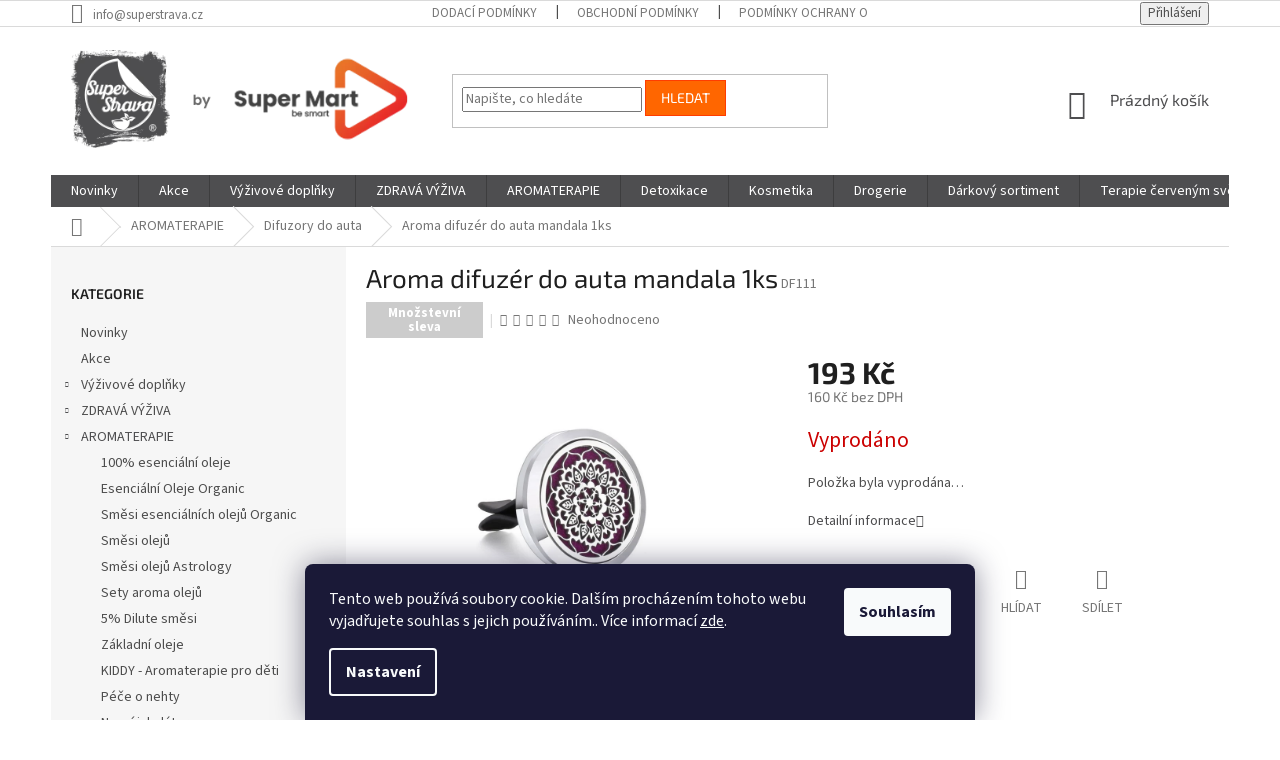

--- FILE ---
content_type: text/html; charset=utf-8
request_url: https://www.superstrava.cz/aroma-difuzer-do-auta-mandala-1ks/
body_size: 47286
content:
<!doctype html><html lang="cs" dir="ltr" class="header-background-light external-fonts-loaded"><head><meta charset="utf-8" /><meta name="viewport" content="width=device-width,initial-scale=1" /><title>Aroma difuzér do auta mandala 1ks - Superstrava.cz -  100% esenciální přírodní oleje a BIO potraviny</title><link rel="preconnect" href="https://cdn.myshoptet.com" /><link rel="dns-prefetch" href="https://cdn.myshoptet.com" /><link rel="preload" href="https://cdn.myshoptet.com/prj/dist/master/cms/libs/jquery/jquery-1.11.3.min.js" as="script" /><link href="https://cdn.myshoptet.com/prj/dist/master/cms/templates/frontend_templates/shared/css/font-face/source-sans-3.css" rel="stylesheet"><link href="https://cdn.myshoptet.com/prj/dist/master/cms/templates/frontend_templates/shared/css/font-face/exo-2.css" rel="stylesheet"><link href="https://cdn.myshoptet.com/prj/dist/master/shop/dist/font-shoptet-11.css.62c94c7785ff2cea73b2.css" rel="stylesheet"><script>
dataLayer = [];
dataLayer.push({'shoptet' : {
    "pageId": 845,
    "pageType": "productDetail",
    "currency": "CZK",
    "currencyInfo": {
        "decimalSeparator": ",",
        "exchangeRate": 1,
        "priceDecimalPlaces": 0,
        "symbol": "K\u010d",
        "symbolLeft": 0,
        "thousandSeparator": " "
    },
    "language": "cs",
    "projectId": 436850,
    "product": {
        "id": 5538,
        "guid": "fe5eb160-9998-11ee-918e-12c7713c50b3",
        "hasVariants": false,
        "codes": [
            {
                "code": "DF111"
            }
        ],
        "code": "DF111",
        "name": "Aroma difuz\u00e9r do auta mandala 1ks",
        "appendix": "",
        "weight": 0,
        "currentCategory": "Aromaterapie | Difuzory do auta",
        "currentCategoryGuid": "efd05927-5c88-11eb-aaaf-b8ca3a6063f8",
        "defaultCategory": "Aromaterapie | Difuzory do auta",
        "defaultCategoryGuid": "efd05927-5c88-11eb-aaaf-b8ca3a6063f8",
        "currency": "CZK",
        "priceWithVat": 193
    },
    "stocks": [
        {
            "id": "ext",
            "title": "Sklad",
            "isDeliveryPoint": 0,
            "visibleOnEshop": 1
        }
    ],
    "cartInfo": {
        "id": null,
        "freeShipping": false,
        "freeShippingFrom": 699,
        "leftToFreeGift": {
            "formattedPrice": "300 K\u010d",
            "priceLeft": 300
        },
        "freeGift": false,
        "leftToFreeShipping": {
            "priceLeft": 699,
            "dependOnRegion": 0,
            "formattedPrice": "699 K\u010d"
        },
        "discountCoupon": [],
        "getNoBillingShippingPrice": {
            "withoutVat": 0,
            "vat": 0,
            "withVat": 0
        },
        "cartItems": [],
        "taxMode": "OSS"
    },
    "cart": [],
    "customer": {
        "priceRatio": 1,
        "priceListId": 1,
        "groupId": null,
        "registered": false,
        "mainAccount": false
    }
}});
dataLayer.push({'cookie_consent' : {
    "marketing": "denied",
    "analytics": "denied"
}});
document.addEventListener('DOMContentLoaded', function() {
    shoptet.consent.onAccept(function(agreements) {
        if (agreements.length == 0) {
            return;
        }
        dataLayer.push({
            'cookie_consent' : {
                'marketing' : (agreements.includes(shoptet.config.cookiesConsentOptPersonalisation)
                    ? 'granted' : 'denied'),
                'analytics': (agreements.includes(shoptet.config.cookiesConsentOptAnalytics)
                    ? 'granted' : 'denied')
            },
            'event': 'cookie_consent'
        });
    });
});
</script>

<!-- Google Tag Manager -->
<script>(function(w,d,s,l,i){w[l]=w[l]||[];w[l].push({'gtm.start':
new Date().getTime(),event:'gtm.js'});var f=d.getElementsByTagName(s)[0],
j=d.createElement(s),dl=l!='dataLayer'?'&l='+l:'';j.async=true;j.src=
'https://www.googletagmanager.com/gtm.js?id='+i+dl;f.parentNode.insertBefore(j,f);
})(window,document,'script','dataLayer','GTM-5R2VWR56');</script>
<!-- End Google Tag Manager -->

<meta property="og:type" content="website"><meta property="og:site_name" content="superstrava.cz"><meta property="og:url" content="https://www.superstrava.cz/aroma-difuzer-do-auta-mandala-1ks/"><meta property="og:title" content="Aroma difuzér do auta mandala 1ks - Superstrava.cz -  100% esenciální přírodní oleje a BIO potraviny"><meta name="author" content="Superstrava.cz -  100% esenciální přírodní oleje a BIO potraviny"><meta name="web_author" content="Shoptet.cz"><meta name="dcterms.rightsHolder" content="www.superstrava.cz"><meta name="robots" content="index,follow"><meta property="og:image" content="https://cdn.myshoptet.com/usr/www.superstrava.cz/user/shop/big/5538_aroma-difuzer-necklce.png?657977a8"><meta property="og:description" content="Aroma difuzér do auta mandala 1ks. "><meta name="description" content="Aroma difuzér do auta mandala 1ks. "><meta property="product:price:amount" content="193"><meta property="product:price:currency" content="CZK"><style>:root {--color-primary: #4e4e50;--color-primary-h: 240;--color-primary-s: 1%;--color-primary-l: 31%;--color-primary-hover: #9bc20e;--color-primary-hover-h: 73;--color-primary-hover-s: 87%;--color-primary-hover-l: 41%;--color-secondary: #ff6600;--color-secondary-h: 24;--color-secondary-s: 100%;--color-secondary-l: 50%;--color-secondary-hover: #4e4e50;--color-secondary-hover-h: 240;--color-secondary-hover-s: 1%;--color-secondary-hover-l: 31%;--color-tertiary: #ff6600;--color-tertiary-h: 24;--color-tertiary-s: 100%;--color-tertiary-l: 50%;--color-tertiary-hover: #ff3c00;--color-tertiary-hover-h: 14;--color-tertiary-hover-s: 100%;--color-tertiary-hover-l: 50%;--color-header-background: #ffffff;--template-font: "Source Sans 3";--template-headings-font: "Exo 2";--header-background-url: url("[data-uri]");--cookies-notice-background: #1A1937;--cookies-notice-color: #F8FAFB;--cookies-notice-button-hover: #f5f5f5;--cookies-notice-link-hover: #27263f;--templates-update-management-preview-mode-content: "Náhled aktualizací šablony je aktivní pro váš prohlížeč."}</style>
    
    <link href="https://cdn.myshoptet.com/prj/dist/master/shop/dist/main-11.less.5a24dcbbdabfd189c152.css" rel="stylesheet" />
        
    <script>var shoptet = shoptet || {};</script>
    <script src="https://cdn.myshoptet.com/prj/dist/master/shop/dist/main-3g-header.js.05f199e7fd2450312de2.js"></script>
<!-- User include --><!-- api 491(143) html code header -->
<link rel="stylesheet" href="https://cdn.myshoptet.com/usr/api2.dklab.cz/user/documents/_doplnky/doprava/436850/28/436850_28.css" type="text/css" /><style>
        :root {
            --dklab-background-color: #FFD120;
            --dklab-foreground-color: #000000;
            --dklab-transport-background-color: #FFD120;
            --dklab-transport-foreground-color: #000000;
            --dklab-gift-background-color: #FFD120;
            --dklab-gift-foreground-color: #000000;
        }</style>
<!-- api 1004(637) html code header -->
<script>
      window.mehub = window.mehub || {};
      window.mehub.bonus = {
        businessId: '9b4afa6d-7695-4e0b-aef5-d9f474b4d805',
        addonId: 'a15aef86-f73a-4e7d-bbab-5fad60eb4492'
      }
    </script>
    
<!-- api 1012(643) html code header -->
<style data-purpose="gopay-hiding-apple-pay">
	[data-guid="2d32122a-a262-11ef-bfa8-8a0971c006b6"] {
		display: none
	}
</style><style
        data-purpose="gopay-hiding-method"
        data-guid="2d515b3a-a262-11ef-bfa8-8a0971c006b6"
        data-payment-type="TWISTO"
        data-bnpl-type="DEFERRED_PAYMENT"
>
    [data-guid="2d515b3a-a262-11ef-bfa8-8a0971c006b6"] {
        display: none
    }
</style><style
        data-purpose="gopay-hiding-method"
        data-guid="2d600db9-a262-11ef-bfa8-8a0971c006b6"
        data-payment-type="TWISTO"
        data-bnpl-type="PAY_IN_THREE"
>
    [data-guid="2d600db9-a262-11ef-bfa8-8a0971c006b6"] {
        display: none
    }
</style><style
        data-purpose="gopay-hiding-method"
        data-guid="2d6f65a7-a262-11ef-bfa8-8a0971c006b6"
        data-payment-type="SKIPPAY"
        data-bnpl-type="DEFERRED_PAYMENT"
>
    [data-guid="2d6f65a7-a262-11ef-bfa8-8a0971c006b6"] {
        display: none
    }
</style><style
        data-purpose="gopay-hiding-method"
        data-guid="2d7e69ce-a262-11ef-bfa8-8a0971c006b6"
        data-payment-type="SKIPPAY"
        data-bnpl-type="PAY_IN_THREE"
>
    [data-guid="2d7e69ce-a262-11ef-bfa8-8a0971c006b6"] {
        display: none
    }
</style>
<!-- api 1884(1449) html code header -->
<style>.style-1, .style-2, .style-3 {  --shk-promo-status-active-bg: #04b40b;--shk-promo-status-active-c: #ffffff;--shk-promo-status-error-bg: #b90b0b;--shk-promo-status-error-c: #ffffff;--shk-promo-status-preactive-bg: #e39301;--shk-promo-status-preactive-c: #ffffff;--shk-promo-border-r: 5px;}.style-1 {  --shk-promo-g-border-c:#b7d6e2;--shk-promo-g-bg:#ebf5f9;--shk-promo-g-c:#000000;--shk-promo-g-head-c:#044b67;--shk-promo-g-head-bg:#b7d6e2;--shk-promo-g-price-c:#e92424;--shk-promo-g-normal-price-c:#000000;--shk-promo-g-discount-bg:#ffe0e0;--shk-promo-g-discount-c:#e92424;--shk-promo-g-countdown-c:#000000;--shk-promo-g-countdown-bg:#ffffff;--shk-promo-g-countdown-num-c:#e92424;--shk-promo-g-free-shipping-c:#008605;--shk-promo-g-code-bg:#ffffff;--shk-promo-g-code-bg-hover:#ffffff;--shk-promo-g-code-c:#000000;--shk-promo-g-code-c-hover:#2e7e9e;--shk-promo-g-code-border-c:#b7d6e2;--shk-promo-g-code-border-c-hover:#b7d6e2;--shk-promo-g-code-used-opacity:0.8;--shk-promo-g-button-add-bg:#008c06;--shk-promo-g-button-add-bg-hover:#007006;--shk-promo-g-button-add-c:#ffffff;--shk-promo-g-button-add-c-hover:#ffffff;--shk-promo-g-button-change-bg:#008c06;--shk-promo-g-button-change-bg-hover:#007006;--shk-promo-g-button-change-c:#ffffff;--shk-promo-g-button-change-c-hover:#ffffff;--shk-promo-g-button-remove-bg:#8c1700;--shk-promo-g-button-remove-bg-hover:#641100;--shk-promo-g-button-remove-c:#ffffff;--shk-promo-g-button-remove-c-hover:#ffffff;--shk-promo-d-border-c:#e3d4a6;--shk-promo-d-bg:#f9f1d7;--shk-promo-d-c:#000000;--shk-promo-d-head-c:#6f5402;--shk-promo-d-head-bg:#e3d4a6;--shk-promo-d-price-c:#e92424;--shk-promo-d-normal-price-c:#000000;--shk-promo-d-discount-bg:#ffe0e0;--shk-promo-d-discount-c:#e92424;--shk-promo-d-countdown-c:#000000;--shk-promo-d-countdown-bg:#ffffff;--shk-promo-d-countdown-num-c:#e92424;--shk-promo-d-free-shipping-c:#008605;--shk-promo-d-code-bg:#ffffff;--shk-promo-d-code-bg-hover:#ffffff;--shk-promo-d-code-c:#000000;--shk-promo-d-code-c-hover:#a2852d;--shk-promo-d-code-border-c:#e3d4a6;--shk-promo-d-code-border-c-hover:#e3d4a6;--shk-promo-d-code-used-opacity:0.8;--shk-promo-d-button-add-bg:#008c06;--shk-promo-d-button-add-bg-hover:#007006;--shk-promo-d-button-add-c:#ffffff;--shk-promo-d-button-add-c-hover:#ffffff;--shk-promo-d-button-change-bg:#008c06;--shk-promo-d-button-change-bg-hover:#007006;--shk-promo-d-button-change-c:#ffffff;--shk-promo-d-button-change-c-hover:#ffffff;--shk-promo-d-button-remove-bg:#8c1700;--shk-promo-d-button-remove-bg-hover:#641100;--shk-promo-d-button-remove-c:#ffffff;--shk-promo-d-button-remove-c-hover:#ffffff;}.style-2 {  --shk9-g-2-border-c:#ffd538;--shk9-g-2-bg:#fff9d7;--shk9-g-2-c:#000000;--shk9-g-2-head-c:#000000;--shk9-g-2-head-bg:#ffd538;--shk9-g-2-box-c:#000000;--shk9-g-2-box-bg:#ffd538;--shk9-g-2-price-c:#bc0000;--shk9-g-2-normal-price-c:#A4A4A4;--shk9-g-2-discount-bg:#ffd538;--shk9-g-2-discount-c:#bc0000;--shk9-g-2-discount-c-2:#bc0000;--shk9-g-2-countdown-c:#000000;--shk9-g-2-countdown-bg:#ffffff;--shk9-g-2-countdown-border-c:#ffd538;--shk9-g-2-countdown-num-c:#000000;--shk9-g-2-free-shipping-c:#6d8205;--shk9-g-2-free-shipping-c-2:#6d8205;--shk9-g-2-code-bg:#ffffff;--shk9-g-2-code-bg-hover:#ffffff;--shk9-g-2-code-c:#000000;--shk9-g-2-code-c-hover:#000000;--shk9-g-2-code-border-c:#000000;--shk9-g-2-code-border-c-hover:#000000;--shk9-g-2-code-used-opacity:0.8;--shk9-g-2-button-add-c:#000000;--shk9-g-2-button-add-c-hover:#000000;--shk9-g-2-button-change-c:#000000;--shk9-g-2-button-change-c-hover:#000000;--shk9-g-2-button-remove-c:#000000;--shk9-g-2-button-remove-c-hover:#000000;--shk9-d-2-border-c:#00275b;--shk9-d-2-bg:#ecf5fe;--shk9-d-2-c:#00275b;--shk9-d-2-head-c:#ffffff;--shk9-d-2-head-bg:#00275b;--shk9-d-2-box-c:#ffffff;--shk9-d-2-box-bg:#00275B;--shk9-d-2-price-c:#00275b;--shk9-d-2-normal-price-c:#A4A4A4;--shk9-d-2-discount-bg:#00275b;--shk9-d-2-discount-c:#ffffff;--shk9-d-2-discount-c-2:#ffffff;--shk9-d-2-countdown-c:#00275b;--shk9-d-2-countdown-bg:#ffffff;--shk9-d-2-countdown-border-c:#00275b;--shk9-d-2-countdown-num-c:#00275b;--shk9-d-2-free-shipping-c:#00275b;--shk9-d-2-free-shipping-c-2:#00275b;--shk9-d-2-code-bg:#ffffff;--shk9-d-2-code-bg-hover:#ffffff;--shk9-d-2-code-c:#000000;--shk9-d-2-code-c-hover:#000000;--shk9-d-2-code-border-c:#00275B;--shk9-d-2-code-border-c-hover:#00275B;--shk9-d-2-code-used-opacity:0.8;--shk9-d-2-button-add-c:#00275b;--shk9-d-2-button-add-c-hover:#00275b;--shk9-d-2-button-change-c:#00275b;--shk9-d-2-button-change-c-hover:#00275b;--shk9-d-2-button-remove-c:#00275b;--shk9-d-2-button-remove-c-hover:#00275b;}.style-3 {  --shk9-g-3-box-bg:#f1f1f1;--shk9-g-3-box-bc:#f1f1f1;--shk9-g-3-mt-c:#666666;--shk9-g-3-header-bg:#e0e0e0;--shk9-g-3-header-bc:#f1f1f1;--shk9-g-3-header-c:#414141;--shk9-g-3-discount-c:#bf1515;--shk9-g-3-discount-c-2:#bf1515;--shk9-g-3-discount-bg:#f1f1f1;--shk9-g-3-old-price-c:#666666;--shk9-g-3-promo-price-c:#333333;--shk9-g-3-pi-bc:#000000;--shk9-g-3-pi-bg:#ffffff;--shk9-g-3-pi-label-c:#000000;--shk9-g-3-pc-bg:#ffdf4f;--shk9-g-3-pc-c:#000000;--shk9-g-3-pc-bg-h:#ffdf4f;--shk9-g-3-pc-c-h:#000000;--shk9-g-3-fs-c:#0a7c07;--shk9-g-3-b-add-c:#000000;--shk9-g-3-b-add-c-h:#000000;--shk9-g-3-b-change-c:#000000;--shk9-g-3-b-change-c-h:#000000;--shk9-g-3-b-remove-c:#000000;--shk9-g-3-b-remove-c-h:#000000;--shk9-g-3-cd-bg:#ffdf4f;--shk9-g-3-cd-c:#1c1c1c;--shk9-g-3-cd-num-c:#1c1c1c;--shk9-d-3-box-bg:#f1f1f1;--shk9-d-3-box-bc:#f1f1f1;--shk9-d-3-mt-c:#666666;--shk9-d-3-header-bg:#e0e0e0;--shk9-d-3-header-bc:#f1f1f1;--shk9-d-3-header-c:#414141;--shk9-d-3-discount-c:#bf1515;--shk9-d-3-discount-c-2:#bf1515;--shk9-d-3-discount-bg:#f1f1f1;--shk9-d-3-old-price-c:#666666;--shk9-d-3-promo-price-c:#333333;--shk9-d-3-pi-bc:#000000;--shk9-d-3-pi-bg:#ffffff;--shk9-d-3-pi-label-c:#000000;--shk9-d-3-pc-bg:#ffdf4f;--shk9-d-3-pc-c:#000000;--shk9-d-3-pc-bg-h:#ffdf4f;--shk9-d-3-pc-c-h:#000000;--shk9-d-3-fs-c:#0a7c07;--shk9-d-3-b-add-c:#000000;--shk9-d-3-b-add-c-h:#000000;--shk9-d-3-b-change-c:#000000;--shk9-d-3-b-change-c-h:#000000;--shk9-d-3-b-remove-c:#000000;--shk9-d-3-b-remove-c-h:#000000;--shk9-d-3-cd-bg:#ffdf4f;--shk9-d-3-cd-c:#1c1c1c;--shk9-d-3-cd-num-c:#1c1c1c;} .flag.flag-promo-extra-sleva, .pr-list-flag-promo-extra-sleva, .bool-promo-extra-sleva, .flag.flag-promo-unikatni-sleva, .pr-list-flag-promo-unikatni-sleva, .bool-promo-unikatni-sleva {--shk-promo-flag-extra-bg: #bc0000;--shk-promo-flag-extra-c: #ffffff;--shk-promo-flag-uni-bg: #cc0380;--shk-promo-flag-uni-c: #ffffff;} </style>
<!-- service 553(201) html code header -->
<script src="https://shoptet.platimpak.cz/front/frontAction.js" 
onload="dispatchFrontAction('Classic', 'shoptet.platimpak.cz')"></script>


<!-- service 619(267) html code header -->
<link href="https://cdn.myshoptet.com/usr/fvstudio.myshoptet.com/user/documents/addons/cartupsell.min.css?24.11.1" rel="stylesheet">
<!-- service 1004(637) html code header -->
<script src="https://mehub-framework.web.app/main.bundle.js?v=1"></script>
<!-- service 1359(974) html code header -->
<link href="https://cdn.myshoptet.com/usr/sazimecesko.myshoptet.com/user/documents/planetwe/common.min.css?v=1.20" rel="stylesheet" />
<link href="https://cdn.myshoptet.com/usr/sazimecesko.myshoptet.com/user/documents/planetwe/Classic.min.css" rel="stylesheet" />

<!--
<link href="https://sazimecesko.myshoptet.com/user/documents/planetwe/common.css?v=1.24" rel="stylesheet" />
<link href="https://sazimecesko.myshoptet.com/user/documents/planetwe/Classic.css" rel="stylesheet" />
-->
<!-- service 1714(1298) html code header -->
<link 
rel="stylesheet" 
href="https://cdn.myshoptet.com/usr/dmartini.myshoptet.com/user/documents/upload/dmartini/blog_products/blog_products.min.css?160"
data-author="Dominik Martini" 
data-author-web="dmartini.cz">
<!-- service 1842(1407) html code header -->
<link rel="stylesheet" href="https://cdn.myshoptet.com/addons/jakubtursky/shoptet-parameter-detail-git/styles.header.min.css?a773507387e0bc97bac52929cd8523ae414cf1fc">
<!-- service 1884(1449) html code header -->
<link rel="stylesheet" href="https://cdn.myshoptet.com/addons/shop-factory-doplnky-FE/dynamicke-akce-a-slevy/styles.header.min.css?b13ae9629b3d95c3a77a961f006a4683fecadb46">
<!-- service 993(626) html code header -->
<script src="https://cdn.myshoptet.com/usr/chatgo.myshoptet.com/user/documents/fotorecence_functions_cdn.js?v=2"></script>
<style>
.sf-review-img img, img.satisflow-review-image {
    width: 230px;
    height: 300px;
    object-fit: cover;
    border-top-left-radius: 10px;
    border-top-right-radius: 10px;
}

.sf-review.carousel-cell {
    min-height: 620px;
    border-radius: 10px;
}

.sf-upvote-btn-wrapper, .sf-upvote-active-btn-wrapper {
    position: absolute;
    bottom: 0;
    right: 10px;
}
.sf-review{
	width: 232px;
      border: 1px solid rgb(204, 204, 204);
}

.satisflow-review-image:hover {opacity: 0.8;}
.satisflow-review-image-modal {
    display: none;
    position: fixed;
    z-index: 2147483647;
    padding-top: 100px;
    left: 0;
    top: 0;
    width: 100%;
    height: 100%;
    overflow-y: scroll;
    background-color: rgb(0,0,0);
    background-color: rgba(0,0,0,0.9);
    cursor: pointer;
}
.satisflow-review-image-modal-content {
    margin: auto;
    display: block;
    max-width: 100%;
}
.sf-widget-brand-link{
	font-weight: bold;
  text-decoration: underline;
}
.satisflow-review-image-modal-content{
    animation-name: zoom;
    animation-duration: 0.3s;
}
@keyframes zoom {
    from {transform:scale(0)}
    to {transform:scale(1)}
}
.satisflow-review-image-modal-close {
    position: absolute;
    top: 15px;
    right: 35px;
    color: whitesmoke;
    font-size: 40px;
    font-weight: bold;
    transition: 0.3s;
}

.satisflow-review-image-modal-close:hover,
.satisflow-review-image-modal-close:focus {
    color: #bbb;
    text-decoration: none;
    cursor: pointer;
}
.flickity-button:hover {
  outline: none;
  color: black;
  border: none;
}
.flickity-button:disabled {
  display: none;
}
</style>
<script src="https://app.satisflow.cz/static/lib/flickity/flickity.min.js"></script>
<style>
.flickity-enabled{position:relative}.flickity-enabled:focus{outline:0}.flickity-viewport{overflow:hidden;position:relative;height:100%}.flickity-slider{position:absolute;width:100%;height:100%}.flickity-enabled.is-draggable{-webkit-tap-highlight-color:transparent;-webkit-user-select:none;-moz-user-select:none;-ms-user-select:none;user-select:none}.flickity-enabled.is-draggable .flickity-viewport{cursor:move;cursor:-webkit-grab;cursor:grab}.flickity-enabled.is-draggable .flickity-viewport.is-pointer-down{cursor:-webkit-grabbing;cursor:grabbing}.flickity-button{position:absolute;background:hsla(0,0%,100%,.75);border:none;color:#333}.flickity-button:hover{background:#fff;cursor:pointer}.flickity-button:focus{outline:0;box-shadow:0 0 0 5px #19f}.flickity-button:active{opacity:.6}.flickity-button:disabled{opacity:.3;cursor:auto;pointer-events:none}.flickity-button-icon{fill:currentColor}.flickity-prev-next-button{top:50%;width:44px;height:44px;border-radius:50%;transform:translateY(-50%)}.flickity-prev-next-button.previous{left:10px}.flickity-prev-next-button.next{right:10px}.flickity-rtl .flickity-prev-next-button.previous{left:auto;right:10px}.flickity-rtl .flickity-prev-next-button.next{right:auto;left:10px}.flickity-prev-next-button .flickity-button-icon{position:absolute;left:20%;top:20%;width:60%;height:60%}.flickity-page-dots{position:absolute;width:100%;bottom:-25px;padding:0;margin:0;list-style:none;text-align:center;line-height:1}.flickity-rtl .flickity-page-dots{direction:rtl}.flickity-page-dots .dot{display:inline-block;width:10px;height:10px;margin:0 8px;background:#333;border-radius:50%;opacity:.25;cursor:pointer}.flickity-page-dots .dot.is-selected{opacity:1}
</style>
<style>
/* fallback google icons */
@font-face {
  font-family: 'Material Symbols Outlined';
  font-style: normal;
  font-weight: 400;
  src: url(https://fonts.gstatic.com/s/materialsymbolsoutlined/v86/kJF1BvYX7BgnkSrUwT8OhrdQw4oELdPIeeII9v6oDMzByHX9rA6RzaxHMPdY43zj-jCxv3fzvRNU22ZXGJpEpjC_1n-q_4MrImHCIJIZrDCvHOej.woff2) format('woff2');
}

.material-symbols-outlined {
  font-family: 'Material Symbols Outlined'!important;
  font-weight: normal;
  font-style: normal;
  font-size: 24px;
  line-height: 1;
  letter-spacing: normal;
  text-transform: none;
  display: inline-block;
  white-space: nowrap;
  word-wrap: normal;
  direction: ltr;
  -webkit-font-feature-settings: 'liga';
  -webkit-font-smoothing: antialiased;
}
.satisflow-multiline-ellipsis {
  overflow: hidden;
  display: -webkit-box;
  -webkit-box-orient: vertical;
  -webkit-line-clamp: 3; 
  white-space: pre-wrap;
  cursor: pointer;
}
.sf-review-text {
  margin-bottom: 30px;
}
#sf-grid-reviews-widget-table {
  border-collapse: separate;
  border-spacing: 10px;
}
.sf-grid-review-display-none {
  display: none!important;
}
#sf-grid-reviews-widget-table td {
 border-radius: 10px;
}
@media only screen and (max-width: 760px) {
  #sf-grid-reviews-widget-table tr {
    display: block;
  }
  #sf-grid-reviews-widget-table td {
     display: block;
     padding-bottom: 0px;
     margin-bottom: 10px;
  }
}
</style>
<!-- project html code header -->
<style>
#header .site-name a img {max-height: 118px;}

.header-top {
    display: flex;
    flex-wrap: wrap;
    padding-top: 19px;
    padding-bottom: 19px;
    height: 148px;
}
.footer-rows .site-name a img {
    max-height: 118px;
    max-width: 285px;
}
</style>

<meta name="google-site-verification" content="EaLT9kmuUFY1iRGBFxb5fmvvqUqjxm-5ONLIw4HKgac" />

 
 <meta name="facebook-domain-verification" content="m64hsaxuv7cfmsa6tqkc444e6kzc9v" />
 
 <!-- Tanganica pixel --><script>(function(w,d,s,l,i){w[l]=w[l]||[];w[l].push({'gtm.start':new Date().getTime(),event:'gtm.js'});var f=d.getElementsByTagName(s)[0],j=d.createElement(s),dl=l!='dataLayer'?'&l='+l:'';j.async=true;j.src='https://www.googletagmanager.com/gtm.js?id='+i+dl;f.parentNode.insertBefore(j,f);})(window,document,'script','dataLayer','GTM-TRS5RSN');</script><!-- End Tanganica pixel -->
 
 <script type="text/javascript">
//<![CDATA[
var _hwq = _hwq || [];
    _hwq.push(['setKey', '00A8103A7FC864CDC1AAE29FA7065D80']);_hwq.push(['setTopPos', '60']);_hwq.push(['showWidget', '22']);(function() {
    var ho = document.createElement('script'); ho.type = 'text/javascript'; ho.async = true;
    ho.src = 'https://cz.im9.cz/direct/i/gjs.php?n=wdgt&sak=00A8103A7FC864CDC1AAE29FA7065D80';
    var s = document.getElementsByTagName('script')[0]; s.parentNode.insertBefore(ho, s);
})();
//]]>
</script>

<meta name="datixo-integration-id" content="e8e52f97-e8ef-4b75-803e-7e3ea9216aab">
<script src="https://api.datixo.app/static/integrations/shoptet.js"></script>

<link rel="stylesheet" type="text/css" href="https://fvstudio.myshoptet.com/user/documents/assets/superstrava.cz/fvstudio-app.min.css?v=3" />
<link rel="stylesheet" type="text/css" href="https://fvstudio.myshoptet.com/user/documents/assets/superstrava.cz/Classic.min.css?v=2" />



<!-- Start Selltoro.com Pixel --><script>!function(e,n,t,a,s,o,r){ e[a]||((s=e[a]=function(){s.process?s.process.apply(s,arguments):s.queue.push(arguments)}).queue=[],(o=n.createElement(t)).async=1,o.src='https://tracking.selltoro.com/selltoro-pixel.js',o.dataset.srv9="1",(r=n.getElementsByTagName(t)[0]).parentNode.insertBefore(o,r))}(window,document,"script","selltoro");selltoro("init",'03c4632cce7d0d18015c3d040553ac66');</script><!-- End Selltoro.com Pixel -->



    
    <!--//Livechatoo.com START-code//-->
<script type="text/javascript">
(function() {
  livechatooCmd = function() { livechatoo.embed.init({account : 'superstravacz', lang : 'sk', side : 'left'}) };
  var l = document.createElement('script'); l.type = 'text/javascript'; l.async = !0; l.src = '//app.livechatoo.com/js/web.min.js';
  var s = document.getElementsByTagName('script')[0]; s.parentNode.insertBefore(l, s);
})();
</script>
<!--//Livechatoo.com END-code//-->
<!-- /User include --><link rel="shortcut icon" href="/favicon.ico" type="image/x-icon" /><link rel="canonical" href="https://www.superstrava.cz/aroma-difuzer-do-auta-mandala-1ks/" />    <!-- Global site tag (gtag.js) - Google Analytics -->
    <script async src="https://www.googletagmanager.com/gtag/js?id=16596917644"></script>
    <script>
        
        window.dataLayer = window.dataLayer || [];
        function gtag(){dataLayer.push(arguments);}
        

                    console.debug('default consent data');

            gtag('consent', 'default', {"ad_storage":"denied","analytics_storage":"denied","ad_user_data":"denied","ad_personalization":"denied","wait_for_update":500});
            dataLayer.push({
                'event': 'default_consent'
            });
        
        gtag('js', new Date());

                gtag('config', 'UA-151093539-1', { 'groups': "UA" });
        
                gtag('config', 'G-WD2EJPSB98', {"groups":"GA4","send_page_view":false,"content_group":"productDetail","currency":"CZK","page_language":"cs"});
        
                gtag('config', 'AW-983868013');
        
                gtag('config', 'AW-16596917644', {"allow_enhanced_conversions":true});
        
        
        
        
                    gtag('event', 'page_view', {"send_to":"GA4","page_language":"cs","content_group":"productDetail","currency":"CZK"});
        
                gtag('set', 'currency', 'CZK');

        gtag('event', 'view_item', {
            "send_to": "UA",
            "items": [
                {
                    "id": "DF111",
                    "name": "Aroma difuz\u00e9r do auta mandala 1ks",
                    "category": "Aromaterapie \/ Difuzory do auta",
                                                            "price": 160
                }
            ]
        });
        
        
        
        
        
                    gtag('event', 'view_item', {"send_to":"GA4","page_language":"cs","content_group":"productDetail","value":160,"currency":"CZK","items":[{"item_id":"DF111","item_name":"Aroma difuz\u00e9r do auta mandala 1ks","item_category":"Aromaterapie","item_category2":"Difuzory do auta","price":160,"quantity":1,"index":0}]});
        
        
        
        
        
        
        
        document.addEventListener('DOMContentLoaded', function() {
            if (typeof shoptet.tracking !== 'undefined') {
                for (var id in shoptet.tracking.bannersList) {
                    gtag('event', 'view_promotion', {
                        "send_to": "UA",
                        "promotions": [
                            {
                                "id": shoptet.tracking.bannersList[id].id,
                                "name": shoptet.tracking.bannersList[id].name,
                                "position": shoptet.tracking.bannersList[id].position
                            }
                        ]
                    });
                }
            }

            shoptet.consent.onAccept(function(agreements) {
                if (agreements.length !== 0) {
                    console.debug('gtag consent accept');
                    var gtagConsentPayload =  {
                        'ad_storage': agreements.includes(shoptet.config.cookiesConsentOptPersonalisation)
                            ? 'granted' : 'denied',
                        'analytics_storage': agreements.includes(shoptet.config.cookiesConsentOptAnalytics)
                            ? 'granted' : 'denied',
                                                                                                'ad_user_data': agreements.includes(shoptet.config.cookiesConsentOptPersonalisation)
                            ? 'granted' : 'denied',
                        'ad_personalization': agreements.includes(shoptet.config.cookiesConsentOptPersonalisation)
                            ? 'granted' : 'denied',
                        };
                    console.debug('update consent data', gtagConsentPayload);
                    gtag('consent', 'update', gtagConsentPayload);
                    dataLayer.push(
                        { 'event': 'update_consent' }
                    );
                }
            });
        });
    </script>
<!-- Start Srovname.cz Pixel -->
<script type="text/plain" data-cookiecategory="analytics">
    !(function (e, n, t, a, s, o, r) {
        e[a] ||
        (((s = e[a] = function () {
            s.process ? s.process.apply(s, arguments) : s.queue.push(arguments);
        }).queue = []),
            ((o = n.createElement(t)).async = 1),
            (o.src = "https://tracking.srovname.cz/srovnamepixel.js"),
            (o.dataset.srv9 = "1"),
            (r = n.getElementsByTagName(t)[0]).parentNode.insertBefore(o, r));
    })(window, document, "script", "srovname");
    srovname("init", "7b4c4d89ee87d1a4cbe8bcb73adf6ed7");
</script>
<!-- End Srovname.cz Pixel -->
<script>
    (function(t, r, a, c, k, i, n, g) { t['ROIDataObject'] = k;
    t[k]=t[k]||function(){ (t[k].q=t[k].q||[]).push(arguments) },t[k].c=i;n=r.createElement(a),
    g=r.getElementsByTagName(a)[0];n.async=1;n.src=c;g.parentNode.insertBefore(n,g)
    })(window, document, 'script', '//www.heureka.cz/ocm/sdk.js?source=shoptet&version=2&page=product_detail', 'heureka', 'cz');

    heureka('set_user_consent', 0);
</script>
</head><body class="desktop id-845 in-difuzory-do-auta template-11 type-product type-detail multiple-columns-body columns-3 ums_forms_redesign--off ums_a11y_category_page--on ums_discussion_rating_forms--off ums_flags_display_unification--on ums_a11y_login--on mobile-header-version-0"><noscript>
    <style>
        #header {
            padding-top: 0;
            position: relative !important;
            top: 0;
        }
        .header-navigation {
            position: relative !important;
        }
        .overall-wrapper {
            margin: 0 !important;
        }
        body:not(.ready) {
            visibility: visible !important;
        }
    </style>
    <div class="no-javascript">
        <div class="no-javascript__title">Musíte změnit nastavení vašeho prohlížeče</div>
        <div class="no-javascript__text">Podívejte se na: <a href="https://www.google.com/support/bin/answer.py?answer=23852">Jak povolit JavaScript ve vašem prohlížeči</a>.</div>
        <div class="no-javascript__text">Pokud používáte software na blokování reklam, může být nutné povolit JavaScript z této stránky.</div>
        <div class="no-javascript__text">Děkujeme.</div>
    </div>
</noscript>

        <div id="fb-root"></div>
        <script>
            window.fbAsyncInit = function() {
                FB.init({
//                    appId            : 'your-app-id',
                    autoLogAppEvents : true,
                    xfbml            : true,
                    version          : 'v19.0'
                });
            };
        </script>
        <script async defer crossorigin="anonymous" src="https://connect.facebook.net/cs_CZ/sdk.js"></script>
<!-- Google Tag Manager (noscript) -->
<noscript><iframe src="https://www.googletagmanager.com/ns.html?id=GTM-5R2VWR56"
height="0" width="0" style="display:none;visibility:hidden"></iframe></noscript>
<!-- End Google Tag Manager (noscript) -->

    <div class="siteCookies siteCookies--bottom siteCookies--dark js-siteCookies" role="dialog" data-testid="cookiesPopup" data-nosnippet>
        <div class="siteCookies__form">
            <div class="siteCookies__content">
                <div class="siteCookies__text">
                    Tento web používá soubory cookie. Dalším procházením tohoto webu vyjadřujete souhlas s jejich používáním.. Více informací <a href="https://www.superstrava.cz/podminky-ochrany-osobnich-udaju/" target="\">zde</a>.
                </div>
                <p class="siteCookies__links">
                    <button class="siteCookies__link js-cookies-settings" aria-label="Nastavení cookies" data-testid="cookiesSettings">Nastavení</button>
                </p>
            </div>
            <div class="siteCookies__buttonWrap">
                                <button class="siteCookies__button js-cookiesConsentSubmit" value="all" aria-label="Přijmout cookies" data-testid="buttonCookiesAccept">Souhlasím</button>
            </div>
        </div>
        <script>
            document.addEventListener("DOMContentLoaded", () => {
                const siteCookies = document.querySelector('.js-siteCookies');
                document.addEventListener("scroll", shoptet.common.throttle(() => {
                    const st = document.documentElement.scrollTop;
                    if (st > 1) {
                        siteCookies.classList.add('siteCookies--scrolled');
                    } else {
                        siteCookies.classList.remove('siteCookies--scrolled');
                    }
                }, 100));
            });
        </script>
    </div>
<a href="#content" class="skip-link sr-only">Přejít na obsah</a><div class="overall-wrapper"><div class="user-action"><div class="container">
    <div class="user-action-in">
                    <div id="login" class="user-action-login popup-widget login-widget" role="dialog" aria-labelledby="loginHeading">
        <div class="popup-widget-inner">
                            <h2 id="loginHeading">Přihlášení k vašemu účtu</h2><div id="customerLogin"><form action="/action/Customer/Login/" method="post" id="formLoginIncluded" class="csrf-enabled formLogin" data-testid="formLogin"><input type="hidden" name="referer" value="" /><div class="form-group"><div class="input-wrapper email js-validated-element-wrapper no-label"><input type="email" name="email" class="form-control" autofocus placeholder="E-mailová adresa (např. jan@novak.cz)" data-testid="inputEmail" autocomplete="email" required /></div></div><div class="form-group"><div class="input-wrapper password js-validated-element-wrapper no-label"><input type="password" name="password" class="form-control" placeholder="Heslo" data-testid="inputPassword" autocomplete="current-password" required /><span class="no-display">Nemůžete vyplnit toto pole</span><input type="text" name="surname" value="" class="no-display" /></div></div><div class="form-group"><div class="login-wrapper"><button type="submit" class="btn btn-secondary btn-text btn-login" data-testid="buttonSubmit">Přihlásit se</button><div class="password-helper"><a href="/registrace/" data-testid="signup" rel="nofollow">Nová registrace</a><a href="/klient/zapomenute-heslo/" rel="nofollow">Zapomenuté heslo</a></div></div></div><div class="social-login-buttons"><div class="social-login-buttons-divider"><span>nebo</span></div><div class="form-group"><a href="/action/Social/login/?provider=Seznam" class="login-btn seznam" rel="nofollow"><span class="login-seznam-icon"></span><strong>Přihlásit se přes Seznam</strong></a></div></div></form>
</div>                    </div>
    </div>

                            <div id="cart-widget" class="user-action-cart popup-widget cart-widget loader-wrapper" data-testid="popupCartWidget" role="dialog" aria-hidden="true">
    <div class="popup-widget-inner cart-widget-inner place-cart-here">
        <div class="loader-overlay">
            <div class="loader"></div>
        </div>
    </div>

    <div class="cart-widget-button">
        <a href="/kosik/" class="btn btn-conversion" id="continue-order-button" rel="nofollow" data-testid="buttonNextStep">Pokračovat do košíku</a>
    </div>
</div>
            </div>
</div>
</div><div class="top-navigation-bar" data-testid="topNavigationBar">

    <div class="container">

        <div class="top-navigation-contacts">
            <strong>Zákaznická podpora:</strong><a href="mailto:info@superstrava.cz" class="project-email" data-testid="contactboxEmail"><span>info@superstrava.cz</span></a>        </div>

                            <div class="top-navigation-menu">
                <div class="top-navigation-menu-trigger"></div>
                <ul class="top-navigation-bar-menu">
                                            <li class="top-navigation-menu-item-932">
                            <a href="/dodaci-podminky/">Dodací podmínky</a>
                        </li>
                                            <li class="top-navigation-menu-item-39">
                            <a href="/obchodni-podminky/">Obchodní podmínky</a>
                        </li>
                                            <li class="top-navigation-menu-item-691">
                            <a href="/podminky-ochrany-osobnich-udaju/">Podmínky ochrany osobních údajů </a>
                        </li>
                                            <li class="top-navigation-menu-item-1158">
                            <a href="/reklamace-a-vraceni-zbozi/">Reklamace a vrácení zboží</a>
                        </li>
                                            <li class="top-navigation-menu-item-29">
                            <a href="/kontakty/">Kontakty</a>
                        </li>
                                    </ul>
                <ul class="top-navigation-bar-menu-helper"></ul>
            </div>
        
        <div class="top-navigation-tools">
            <div class="responsive-tools">
                <a href="#" class="toggle-window" data-target="search" aria-label="Hledat" data-testid="linkSearchIcon"></a>
                                                            <a href="#" class="toggle-window" data-target="login"></a>
                                                    <a href="#" class="toggle-window" data-target="navigation" aria-label="Menu" data-testid="hamburgerMenu"></a>
            </div>
                        <button class="top-nav-button top-nav-button-login toggle-window" type="button" data-target="login" aria-haspopup="dialog" aria-controls="login" aria-expanded="false" data-testid="signin"><span>Přihlášení</span></button>        </div>

    </div>

</div>
<header id="header"><div class="container navigation-wrapper">
    <div class="header-top">
        <div class="site-name-wrapper">
            <div class="site-name"><a href="/" data-testid="linkWebsiteLogo"><img src="https://cdn.myshoptet.com/usr/www.superstrava.cz/user/logos/viber_image_2023-11-15_20-20-55-118.png" alt="Superstrava.cz -  100% esenciální přírodní oleje a BIO potraviny" fetchpriority="low" /></a></div>        </div>
        <div class="search" itemscope itemtype="https://schema.org/WebSite">
            <meta itemprop="headline" content="Difuzory do auta"/><meta itemprop="url" content="https://www.superstrava.cz"/><meta itemprop="text" content="Aroma difuzér do auta mandala 1ks. "/>            <form action="/action/ProductSearch/prepareString/" method="post"
    id="formSearchForm" class="search-form compact-form js-search-main"
    itemprop="potentialAction" itemscope itemtype="https://schema.org/SearchAction" data-testid="searchForm">
    <fieldset>
        <meta itemprop="target"
            content="https://www.superstrava.cz/vyhledavani/?string={string}"/>
        <input type="hidden" name="language" value="cs"/>
        
            
<input
    type="search"
    name="string"
        class="query-input form-control search-input js-search-input"
    placeholder="Napište, co hledáte"
    autocomplete="off"
    required
    itemprop="query-input"
    aria-label="Vyhledávání"
    data-testid="searchInput"
>
            <button type="submit" class="btn btn-default" data-testid="searchBtn">Hledat</button>
        
    </fieldset>
</form>
        </div>
        <div class="navigation-buttons">
                
    <a href="/kosik/" class="btn btn-icon toggle-window cart-count" data-target="cart" data-hover="true" data-redirect="true" data-testid="headerCart" rel="nofollow" aria-haspopup="dialog" aria-expanded="false" aria-controls="cart-widget">
        
                <span class="sr-only">Nákupní košík</span>
        
            <span class="cart-price visible-lg-inline-block" data-testid="headerCartPrice">
                                    Prázdný košík                            </span>
        
    
            </a>
        </div>
    </div>
    <nav id="navigation" aria-label="Hlavní menu" data-collapsible="true"><div class="navigation-in menu"><ul class="menu-level-1" role="menubar" data-testid="headerMenuItems"><li class="menu-item-815" role="none"><a href="/novinky/" data-testid="headerMenuItem" role="menuitem" aria-expanded="false"><b>Novinky</b></a></li>
<li class="menu-item-716" role="none"><a href="/akce/" data-testid="headerMenuItem" role="menuitem" aria-expanded="false"><b>Akce</b></a></li>
<li class="menu-item-800 ext" role="none"><a href="/vyzivove-doplnky/" data-testid="headerMenuItem" role="menuitem" aria-haspopup="true" aria-expanded="false"><b>Výživové doplňky</b><span class="submenu-arrow"></span></a><ul class="menu-level-2" aria-label="Výživové doplňky" tabindex="-1" role="menu"><li class="menu-item-1476" role="none"><a href="/kolageny/" class="menu-image" data-testid="headerMenuItem" tabindex="-1" aria-hidden="true"><img src="data:image/svg+xml,%3Csvg%20width%3D%22140%22%20height%3D%22100%22%20xmlns%3D%22http%3A%2F%2Fwww.w3.org%2F2000%2Fsvg%22%3E%3C%2Fsvg%3E" alt="" aria-hidden="true" width="140" height="100"  data-src="https://cdn.myshoptet.com/usr/www.superstrava.cz/user/categories/thumb/kolagen_kategory.png" fetchpriority="low" /></a><div><a href="/kolageny/" data-testid="headerMenuItem" role="menuitem"><span>Kolageny</span></a>
                        </div></li></ul></li>
<li class="menu-item-719 ext" role="none"><a href="/zdrava-vyziva/" data-testid="headerMenuItem" role="menuitem" aria-haspopup="true" aria-expanded="false"><b>ZDRAVÁ VÝŽIVA</b><span class="submenu-arrow"></span></a><ul class="menu-level-2" aria-label="ZDRAVÁ VÝŽIVA" tabindex="-1" role="menu"><li class="menu-item-722" role="none"><a href="/matcha-tea/" class="menu-image" data-testid="headerMenuItem" tabindex="-1" aria-hidden="true"><img src="data:image/svg+xml,%3Csvg%20width%3D%22140%22%20height%3D%22100%22%20xmlns%3D%22http%3A%2F%2Fwww.w3.org%2F2000%2Fsvg%22%3E%3C%2Fsvg%3E" alt="" aria-hidden="true" width="140" height="100"  data-src="https://cdn.myshoptet.com/usr/www.superstrava.cz/user/categories/thumb/788_1478-altevita-bio-matcha-100g.jpg" fetchpriority="low" /></a><div><a href="/matcha-tea/" data-testid="headerMenuItem" role="menuitem"><span>Matcha Tea</span></a>
                        </div></li><li class="menu-item-728" role="none"><a href="/kava/" class="menu-image" data-testid="headerMenuItem" tabindex="-1" aria-hidden="true"><img src="data:image/svg+xml,%3Csvg%20width%3D%22140%22%20height%3D%22100%22%20xmlns%3D%22http%3A%2F%2Fwww.w3.org%2F2000%2Fsvg%22%3E%3C%2Fsvg%3E" alt="" aria-hidden="true" width="140" height="100"  data-src="https://cdn.myshoptet.com/usr/www.superstrava.cz/user/categories/thumb/875_1991-altevita-collagen-coffee-100g.jpg" fetchpriority="low" /></a><div><a href="/kava/" data-testid="headerMenuItem" role="menuitem"><span>Káva</span></a>
                        </div></li><li class="menu-item-737" role="none"><a href="/napoje/" class="menu-image" data-testid="headerMenuItem" tabindex="-1" aria-hidden="true"><img src="data:image/svg+xml,%3Csvg%20width%3D%22140%22%20height%3D%22100%22%20xmlns%3D%22http%3A%2F%2Fwww.w3.org%2F2000%2Fsvg%22%3E%3C%2Fsvg%3E" alt="" aria-hidden="true" width="140" height="100"  data-src="https://cdn.myshoptet.com/usr/www.superstrava.cz/user/categories/thumb/863_2036-altevita-black-detox-smoothie-mix-140g.jpg" fetchpriority="low" /></a><div><a href="/napoje/" data-testid="headerMenuItem" role="menuitem"><span>Nápoje</span></a>
                        </div></li><li class="menu-item-761" role="none"><a href="/bylinne-prasky/" class="menu-image" data-testid="headerMenuItem" tabindex="-1" aria-hidden="true"><img src="data:image/svg+xml,%3Csvg%20width%3D%22140%22%20height%3D%22100%22%20xmlns%3D%22http%3A%2F%2Fwww.w3.org%2F2000%2Fsvg%22%3E%3C%2Fsvg%3E" alt="" aria-hidden="true" width="140" height="100"  data-src="https://cdn.myshoptet.com/usr/www.superstrava.cz/user/categories/thumb/827_719-altevita-bio-reishi-60g.jpg" fetchpriority="low" /></a><div><a href="/bylinne-prasky/" data-testid="headerMenuItem" role="menuitem"><span>Bylinné prášky</span></a>
                        </div></li><li class="menu-item-764" role="none"><a href="/masla--kremy/" class="menu-image" data-testid="headerMenuItem" tabindex="-1" aria-hidden="true"><img src="data:image/svg+xml,%3Csvg%20width%3D%22140%22%20height%3D%22100%22%20xmlns%3D%22http%3A%2F%2Fwww.w3.org%2F2000%2Fsvg%22%3E%3C%2Fsvg%3E" alt="" aria-hidden="true" width="140" height="100"  data-src="https://cdn.myshoptet.com/usr/www.superstrava.cz/user/categories/thumb/_vyr_2024kesu-krem_kokos_protein.jpg" fetchpriority="low" /></a><div><a href="/masla--kremy/" data-testid="headerMenuItem" role="menuitem"><span>Másla, krémy</span></a>
                        </div></li><li class="menu-item-779" role="none"><a href="/obiloviny/" class="menu-image" data-testid="headerMenuItem" tabindex="-1" aria-hidden="true"><img src="data:image/svg+xml,%3Csvg%20width%3D%22140%22%20height%3D%22100%22%20xmlns%3D%22http%3A%2F%2Fwww.w3.org%2F2000%2Fsvg%22%3E%3C%2Fsvg%3E" alt="" aria-hidden="true" width="140" height="100"  data-src="https://cdn.myshoptet.com/usr/www.superstrava.cz/user/categories/thumb/1112_1871-altevita-quinoa-800g.jpg" fetchpriority="low" /></a><div><a href="/obiloviny/" data-testid="headerMenuItem" role="menuitem"><span>Obiloviny</span></a>
                        </div></li><li class="menu-item-782" role="none"><a href="/kakao/" class="menu-image" data-testid="headerMenuItem" tabindex="-1" aria-hidden="true"><img src="data:image/svg+xml,%3Csvg%20width%3D%22140%22%20height%3D%22100%22%20xmlns%3D%22http%3A%2F%2Fwww.w3.org%2F2000%2Fsvg%22%3E%3C%2Fsvg%3E" alt="" aria-hidden="true" width="140" height="100"  data-src="https://cdn.myshoptet.com/usr/www.superstrava.cz/user/categories/thumb/734_731-altevita-bio-cacao-raw-60g.jpg" fetchpriority="low" /></a><div><a href="/kakao/" data-testid="headerMenuItem" role="menuitem"><span>Kakao</span></a>
                        </div></li><li class="menu-item-785" role="none"><a href="/koreni/" class="menu-image" data-testid="headerMenuItem" tabindex="-1" aria-hidden="true"><img src="data:image/svg+xml,%3Csvg%20width%3D%22140%22%20height%3D%22100%22%20xmlns%3D%22http%3A%2F%2Fwww.w3.org%2F2000%2Fsvg%22%3E%3C%2Fsvg%3E" alt="" aria-hidden="true" width="140" height="100"  data-src="https://cdn.myshoptet.com/usr/www.superstrava.cz/user/categories/thumb/749_734-altevita-bio-cejlonska-skorica-mleta-60g.jpg" fetchpriority="low" /></a><div><a href="/koreni/" data-testid="headerMenuItem" role="menuitem"><span>Koření</span></a>
                        </div></li><li class="menu-item-788" role="none"><a href="/zelene-potraviny/" class="menu-image" data-testid="headerMenuItem" tabindex="-1" aria-hidden="true"><img src="data:image/svg+xml,%3Csvg%20width%3D%22140%22%20height%3D%22100%22%20xmlns%3D%22http%3A%2F%2Fwww.w3.org%2F2000%2Fsvg%22%3E%3C%2Fsvg%3E" alt="" aria-hidden="true" width="140" height="100"  data-src="https://cdn.myshoptet.com/usr/www.superstrava.cz/user/categories/thumb/758_1247-altevita-bio-ginko-biloba-prasok-90g.jpg" fetchpriority="low" /></a><div><a href="/zelene-potraviny/" data-testid="headerMenuItem" role="menuitem"><span>Zelené potraviny</span></a>
                        </div></li><li class="menu-item-791" role="none"><a href="/sladidla--cukry/" class="menu-image" data-testid="headerMenuItem" tabindex="-1" aria-hidden="true"><img src="data:image/svg+xml,%3Csvg%20width%3D%22140%22%20height%3D%22100%22%20xmlns%3D%22http%3A%2F%2Fwww.w3.org%2F2000%2Fsvg%22%3E%3C%2Fsvg%3E" alt="" aria-hidden="true" width="140" height="100"  data-src="https://cdn.myshoptet.com/usr/www.superstrava.cz/user/categories/thumb/1262_935-altevita-xylitol-brezovy-cukor-500-g.jpg" fetchpriority="low" /></a><div><a href="/sladidla--cukry/" data-testid="headerMenuItem" role="menuitem"><span>Sladidla, cukry</span></a>
                        </div></li><li class="menu-item-794" role="none"><a href="/mouky/" class="menu-image" data-testid="headerMenuItem" tabindex="-1" aria-hidden="true"><img src="data:image/svg+xml,%3Csvg%20width%3D%22140%22%20height%3D%22100%22%20xmlns%3D%22http%3A%2F%2Fwww.w3.org%2F2000%2Fsvg%22%3E%3C%2Fsvg%3E" alt="" aria-hidden="true" width="140" height="100"  data-src="https://cdn.myshoptet.com/usr/www.superstrava.cz/user/categories/thumb/767_695-altevita-bio-kokosova-muka-500g.jpg" fetchpriority="low" /></a><div><a href="/mouky/" data-testid="headerMenuItem" role="menuitem"><span>Mouky</span></a>
                        </div></li><li class="menu-item-797" role="none"><a href="/sladke-dobroty/" class="menu-image" data-testid="headerMenuItem" tabindex="-1" aria-hidden="true"><img src="data:image/svg+xml,%3Csvg%20width%3D%22140%22%20height%3D%22100%22%20xmlns%3D%22http%3A%2F%2Fwww.w3.org%2F2000%2Fsvg%22%3E%3C%2Fsvg%3E" alt="" aria-hidden="true" width="140" height="100"  data-src="https://cdn.myshoptet.com/usr/www.superstrava.cz/user/categories/thumb/770_692-altevita-bio-kokosove-chipsy-100g.jpg" fetchpriority="low" /></a><div><a href="/sladke-dobroty/" data-testid="headerMenuItem" role="menuitem"><span>Sladké dobroty</span></a>
                        </div></li><li class="menu-item-803" role="none"><a href="/oleje/" class="menu-image" data-testid="headerMenuItem" tabindex="-1" aria-hidden="true"><img src="data:image/svg+xml,%3Csvg%20width%3D%22140%22%20height%3D%22100%22%20xmlns%3D%22http%3A%2F%2Fwww.w3.org%2F2000%2Fsvg%22%3E%3C%2Fsvg%3E" alt="" aria-hidden="true" width="140" height="100"  data-src="https://cdn.myshoptet.com/usr/www.superstrava.cz/user/categories/thumb/1673_bio-raw-kokosovy-olej-420ml-600x600-600x600.jpg" fetchpriority="low" /></a><div><a href="/oleje/" data-testid="headerMenuItem" role="menuitem"><span>Oleje</span></a>
                        </div></li><li class="menu-item-806" role="none"><a href="/proteiny/" class="menu-image" data-testid="headerMenuItem" tabindex="-1" aria-hidden="true"><img src="data:image/svg+xml,%3Csvg%20width%3D%22140%22%20height%3D%22100%22%20xmlns%3D%22http%3A%2F%2Fwww.w3.org%2F2000%2Fsvg%22%3E%3C%2Fsvg%3E" alt="" aria-hidden="true" width="140" height="100"  data-src="https://cdn.myshoptet.com/usr/www.superstrava.cz/user/categories/thumb/833_1931-altevita-bio-ryzovy-protein-200g.jpg" fetchpriority="low" /></a><div><a href="/proteiny/" data-testid="headerMenuItem" role="menuitem"><span>Proteiny</span></a>
                        </div></li><li class="menu-item-809" role="none"><a href="/seminka/" class="menu-image" data-testid="headerMenuItem" tabindex="-1" aria-hidden="true"><img src="data:image/svg+xml,%3Csvg%20width%3D%22140%22%20height%3D%22100%22%20xmlns%3D%22http%3A%2F%2Fwww.w3.org%2F2000%2Fsvg%22%3E%3C%2Fsvg%3E" alt="" aria-hidden="true" width="140" height="100"  data-src="https://cdn.myshoptet.com/usr/www.superstrava.cz/user/categories/thumb/1247_1874-altevita-tekvica-lupana-800g.jpg" fetchpriority="low" /></a><div><a href="/seminka/" data-testid="headerMenuItem" role="menuitem"><span>Semínka</span></a>
                        </div></li><li class="menu-item-812" role="none"><a href="/sul/" class="menu-image" data-testid="headerMenuItem" tabindex="-1" aria-hidden="true"><img src="data:image/svg+xml,%3Csvg%20width%3D%22140%22%20height%3D%22100%22%20xmlns%3D%22http%3A%2F%2Fwww.w3.org%2F2000%2Fsvg%22%3E%3C%2Fsvg%3E" alt="" aria-hidden="true" width="140" height="100"  data-src="https://cdn.myshoptet.com/usr/www.superstrava.cz/user/categories/thumb/893_2141-altevita-cierna-sol-kala-namak-200g.jpg" fetchpriority="low" /></a><div><a href="/sul/" data-testid="headerMenuItem" role="menuitem"><span>Sůl</span></a>
                        </div></li><li class="menu-item-818" role="none"><a href="/susene-ovoce/" class="menu-image" data-testid="headerMenuItem" tabindex="-1" aria-hidden="true"><img src="data:image/svg+xml,%3Csvg%20width%3D%22140%22%20height%3D%22100%22%20xmlns%3D%22http%3A%2F%2Fwww.w3.org%2F2000%2Fsvg%22%3E%3C%2Fsvg%3E" alt="" aria-hidden="true" width="140" height="100"  data-src="https://cdn.myshoptet.com/usr/www.superstrava.cz/user/categories/thumb/911_goji-500g.jpg" fetchpriority="low" /></a><div><a href="/susene-ovoce/" data-testid="headerMenuItem" role="menuitem"><span>Sušené ovoce</span></a>
                        </div></li><li class="menu-item-821" role="none"><a href="/orechy/" class="menu-image" data-testid="headerMenuItem" tabindex="-1" aria-hidden="true"><img src="data:image/svg+xml,%3Csvg%20width%3D%22140%22%20height%3D%22100%22%20xmlns%3D%22http%3A%2F%2Fwww.w3.org%2F2000%2Fsvg%22%3E%3C%2Fsvg%3E" alt="" aria-hidden="true" width="140" height="100"  data-src="https://cdn.myshoptet.com/usr/www.superstrava.cz/user/categories/thumb/1016_1880-altevita-mandle-natural-400g.jpg" fetchpriority="low" /></a><div><a href="/orechy/" data-testid="headerMenuItem" role="menuitem"><span>Ořechy</span></a>
                        </div></li><li class="menu-item-860" role="none"><a href="/caje/" class="menu-image" data-testid="headerMenuItem" tabindex="-1" aria-hidden="true"><img src="data:image/svg+xml,%3Csvg%20width%3D%22140%22%20height%3D%22100%22%20xmlns%3D%22http%3A%2F%2Fwww.w3.org%2F2000%2Fsvg%22%3E%3C%2Fsvg%3E" alt="" aria-hidden="true" width="140" height="100"  data-src="https://cdn.myshoptet.com/usr/www.superstrava.cz/user/categories/thumb/_vyr_1233superstrava_bio_matcha_tea_100g.png" fetchpriority="low" /></a><div><a href="/caje/" data-testid="headerMenuItem" role="menuitem"><span>Čaje</span></a>
                        </div></li><li class="menu-item-884" role="none"><a href="/shakery/" class="menu-image" data-testid="headerMenuItem" tabindex="-1" aria-hidden="true"><img src="data:image/svg+xml,%3Csvg%20width%3D%22140%22%20height%3D%22100%22%20xmlns%3D%22http%3A%2F%2Fwww.w3.org%2F2000%2Fsvg%22%3E%3C%2Fsvg%3E" alt="" aria-hidden="true" width="140" height="100"  data-src="https://cdn.myshoptet.com/usr/www.superstrava.cz/user/categories/thumb/2915_1217-water-shake-bottle.jpg" fetchpriority="low" /></a><div><a href="/shakery/" data-testid="headerMenuItem" role="menuitem"><span>Shakery</span></a>
                        </div></li><li class="menu-item-1077" role="none"><a href="/testoviny/" class="menu-image" data-testid="headerMenuItem" tabindex="-1" aria-hidden="true"><img src="data:image/svg+xml,%3Csvg%20width%3D%22140%22%20height%3D%22100%22%20xmlns%3D%22http%3A%2F%2Fwww.w3.org%2F2000%2Fsvg%22%3E%3C%2Fsvg%3E" alt="" aria-hidden="true" width="140" height="100"  data-src="https://cdn.myshoptet.com/prj/dist/master/cms/templates/frontend_templates/00/img/folder.svg" fetchpriority="low" /></a><div><a href="/testoviny/" data-testid="headerMenuItem" role="menuitem"><span>Těstoviny</span></a>
                        </div></li><li class="menu-item-1107" role="none"><a href="/granola/" class="menu-image" data-testid="headerMenuItem" tabindex="-1" aria-hidden="true"><img src="data:image/svg+xml,%3Csvg%20width%3D%22140%22%20height%3D%22100%22%20xmlns%3D%22http%3A%2F%2Fwww.w3.org%2F2000%2Fsvg%22%3E%3C%2Fsvg%3E" alt="" aria-hidden="true" width="140" height="100"  data-src="https://cdn.myshoptet.com/usr/www.superstrava.cz/user/categories/thumb/wiz_jerry_cinnamon_shells_08_2023_copy-min.jpg" fetchpriority="low" /></a><div><a href="/granola/" data-testid="headerMenuItem" role="menuitem"><span>Granola, cereálie</span></a>
                        </div></li><li class="menu-item-1215" role="none"><a href="/kase/" class="menu-image" data-testid="headerMenuItem" tabindex="-1" aria-hidden="true"><img src="data:image/svg+xml,%3Csvg%20width%3D%22140%22%20height%3D%22100%22%20xmlns%3D%22http%3A%2F%2Fwww.w3.org%2F2000%2Fsvg%22%3E%3C%2Fsvg%3E" alt="" aria-hidden="true" width="140" height="100"  data-src="https://cdn.myshoptet.com/prj/dist/master/cms/templates/frontend_templates/00/img/folder.svg" fetchpriority="low" /></a><div><a href="/kase/" data-testid="headerMenuItem" role="menuitem"><span>Kaše</span></a>
                        </div></li><li class="menu-item-1221" role="none"><a href="/bonbony/" class="menu-image" data-testid="headerMenuItem" tabindex="-1" aria-hidden="true"><img src="data:image/svg+xml,%3Csvg%20width%3D%22140%22%20height%3D%22100%22%20xmlns%3D%22http%3A%2F%2Fwww.w3.org%2F2000%2Fsvg%22%3E%3C%2Fsvg%3E" alt="" aria-hidden="true" width="140" height="100"  data-src="https://cdn.myshoptet.com/prj/dist/master/cms/templates/frontend_templates/00/img/folder.svg" fetchpriority="low" /></a><div><a href="/bonbony/" data-testid="headerMenuItem" role="menuitem"><span>Bonbóny</span></a>
                        </div></li><li class="menu-item-1230" role="none"><a href="/krekry-a-snacky/" class="menu-image" data-testid="headerMenuItem" tabindex="-1" aria-hidden="true"><img src="data:image/svg+xml,%3Csvg%20width%3D%22140%22%20height%3D%22100%22%20xmlns%3D%22http%3A%2F%2Fwww.w3.org%2F2000%2Fsvg%22%3E%3C%2Fsvg%3E" alt="" aria-hidden="true" width="140" height="100"  data-src="https://cdn.myshoptet.com/prj/dist/master/cms/templates/frontend_templates/00/img/folder.svg" fetchpriority="low" /></a><div><a href="/krekry-a-snacky/" data-testid="headerMenuItem" role="menuitem"><span>Křekry a snacky</span></a>
                        </div></li><li class="menu-item-1236" role="none"><a href="/chlebove-smesi/" class="menu-image" data-testid="headerMenuItem" tabindex="-1" aria-hidden="true"><img src="data:image/svg+xml,%3Csvg%20width%3D%22140%22%20height%3D%22100%22%20xmlns%3D%22http%3A%2F%2Fwww.w3.org%2F2000%2Fsvg%22%3E%3C%2Fsvg%3E" alt="" aria-hidden="true" width="140" height="100"  data-src="https://cdn.myshoptet.com/usr/www.superstrava.cz/user/categories/thumb/zmes-na-chlieb-chrumkavy-ovseny-celozrnny-bez-glutenu-bio-500g.jpg" fetchpriority="low" /></a><div><a href="/chlebove-smesi/" data-testid="headerMenuItem" role="menuitem"><span>Chlebové směsi</span></a>
                        </div></li><li class="menu-item-1259" role="none"><a href="/mikrozelenina-microgreens/" class="menu-image" data-testid="headerMenuItem" tabindex="-1" aria-hidden="true"><img src="data:image/svg+xml,%3Csvg%20width%3D%22140%22%20height%3D%22100%22%20xmlns%3D%22http%3A%2F%2Fwww.w3.org%2F2000%2Fsvg%22%3E%3C%2Fsvg%3E" alt="" aria-hidden="true" width="140" height="100"  data-src="https://cdn.myshoptet.com/usr/www.superstrava.cz/user/categories/thumb/9288-cvikla-microgreens-vs.jpg" fetchpriority="low" /></a><div><a href="/mikrozelenina-microgreens/" data-testid="headerMenuItem" role="menuitem"><span>Mikrozelenina / MicroGreens</span></a>
                        </div></li><li class="menu-item-1262" role="none"><a href="/semena-na-klicky/" class="menu-image" data-testid="headerMenuItem" tabindex="-1" aria-hidden="true"><img src="data:image/svg+xml,%3Csvg%20width%3D%22140%22%20height%3D%22100%22%20xmlns%3D%22http%3A%2F%2Fwww.w3.org%2F2000%2Fsvg%22%3E%3C%2Fsvg%3E" alt="" aria-hidden="true" width="140" height="100"  data-src="https://cdn.myshoptet.com/usr/www.superstrava.cz/user/categories/thumb/a-2094-zdravi-duet-sprout-80x145.jpg" fetchpriority="low" /></a><div><a href="/semena-na-klicky/" data-testid="headerMenuItem" role="menuitem"><span>Semena na klíčky</span></a>
                        </div></li><li class="menu-item-1264" role="none"><a href="/proteinove-tycinky/" class="menu-image" data-testid="headerMenuItem" tabindex="-1" aria-hidden="true"><img src="data:image/svg+xml,%3Csvg%20width%3D%22140%22%20height%3D%22100%22%20xmlns%3D%22http%3A%2F%2Fwww.w3.org%2F2000%2Fsvg%22%3E%3C%2Fsvg%3E" alt="" aria-hidden="true" width="140" height="100"  data-src="https://cdn.myshoptet.com/usr/www.superstrava.cz/user/categories/thumb/healthyco_proteinella_chocolate_bar_35g.png" fetchpriority="low" /></a><div><a href="/proteinove-tycinky/" data-testid="headerMenuItem" role="menuitem"><span>Proteinové tyčinky</span></a>
                        </div></li><li class="menu-item-1279" role="none"><a href="/tekute-bylinky/" class="menu-image" data-testid="headerMenuItem" tabindex="-1" aria-hidden="true"><img src="data:image/svg+xml,%3Csvg%20width%3D%22140%22%20height%3D%22100%22%20xmlns%3D%22http%3A%2F%2Fwww.w3.org%2F2000%2Fsvg%22%3E%3C%2Fsvg%3E" alt="" aria-hidden="true" width="140" height="100"  data-src="https://cdn.myshoptet.com/prj/dist/master/cms/templates/frontend_templates/00/img/folder.svg" fetchpriority="low" /></a><div><a href="/tekute-bylinky/" data-testid="headerMenuItem" role="menuitem"><span>Tekuté bylinky</span></a>
                        </div></li><li class="menu-item-1282" role="none"><a href="/octy/" class="menu-image" data-testid="headerMenuItem" tabindex="-1" aria-hidden="true"><img src="data:image/svg+xml,%3Csvg%20width%3D%22140%22%20height%3D%22100%22%20xmlns%3D%22http%3A%2F%2Fwww.w3.org%2F2000%2Fsvg%22%3E%3C%2Fsvg%3E" alt="" aria-hidden="true" width="140" height="100"  data-src="https://cdn.myshoptet.com/usr/www.superstrava.cz/user/categories/thumb/6307_4121-1-kokosovy-ocet-1.jpg" fetchpriority="low" /></a><div><a href="/octy/" data-testid="headerMenuItem" role="menuitem"><span>Octy</span></a>
                        </div></li><li class="menu-item-1299" role="none"><a href="/bujony/" class="menu-image" data-testid="headerMenuItem" tabindex="-1" aria-hidden="true"><img src="data:image/svg+xml,%3Csvg%20width%3D%22140%22%20height%3D%22100%22%20xmlns%3D%22http%3A%2F%2Fwww.w3.org%2F2000%2Fsvg%22%3E%3C%2Fsvg%3E" alt="" aria-hidden="true" width="140" height="100"  data-src="https://cdn.myshoptet.com/usr/www.superstrava.cz/user/categories/thumb/6591_bujon-kuraci-v-prasku-bezglutenovy-bio-125g-1.jpg" fetchpriority="low" /></a><div><a href="/bujony/" data-testid="headerMenuItem" role="menuitem"><span>Bujóny</span></a>
                        </div></li><li class="menu-item-1326" role="none"><a href="/zeleninove-prikrmy/" class="menu-image" data-testid="headerMenuItem" tabindex="-1" aria-hidden="true"><img src="data:image/svg+xml,%3Csvg%20width%3D%22140%22%20height%3D%22100%22%20xmlns%3D%22http%3A%2F%2Fwww.w3.org%2F2000%2Fsvg%22%3E%3C%2Fsvg%3E" alt="" aria-hidden="true" width="140" height="100"  data-src="https://cdn.myshoptet.com/usr/www.superstrava.cz/user/categories/thumb/534-10_4260526594100-c1n1-s01-v01-front.jpg" fetchpriority="low" /></a><div><a href="/zeleninove-prikrmy/" data-testid="headerMenuItem" role="menuitem"><span>Zeleninové a ovocné příkrmy</span></a>
                        </div></li><li class="menu-item-1440" role="none"><a href="/strouhanky/" class="menu-image" data-testid="headerMenuItem" tabindex="-1" aria-hidden="true"><img src="data:image/svg+xml,%3Csvg%20width%3D%22140%22%20height%3D%22100%22%20xmlns%3D%22http%3A%2F%2Fwww.w3.org%2F2000%2Fsvg%22%3E%3C%2Fsvg%3E" alt="" aria-hidden="true" width="140" height="100"  data-src="https://cdn.myshoptet.com/usr/www.superstrava.cz/user/categories/thumb/strouhanky.png" fetchpriority="low" /></a><div><a href="/strouhanky/" data-testid="headerMenuItem" role="menuitem"><span>Strouhanky</span></a>
                        </div></li><li class="menu-item-1473" role="none"><a href="/dzemy/" class="menu-image" data-testid="headerMenuItem" tabindex="-1" aria-hidden="true"><img src="data:image/svg+xml,%3Csvg%20width%3D%22140%22%20height%3D%22100%22%20xmlns%3D%22http%3A%2F%2Fwww.w3.org%2F2000%2Fsvg%22%3E%3C%2Fsvg%3E" alt="" aria-hidden="true" width="140" height="100"  data-src="https://cdn.myshoptet.com/usr/www.superstrava.cz/user/categories/thumb/140026-kopirovat-.png" fetchpriority="low" /></a><div><a href="/dzemy/" data-testid="headerMenuItem" role="menuitem"><span>Džemy</span></a>
                        </div></li><li class="menu-item-1494" role="none"><a href="/rostlinne-smetany/" class="menu-image" data-testid="headerMenuItem" tabindex="-1" aria-hidden="true"><img src="data:image/svg+xml,%3Csvg%20width%3D%22140%22%20height%3D%22100%22%20xmlns%3D%22http%3A%2F%2Fwww.w3.org%2F2000%2Fsvg%22%3E%3C%2Fsvg%3E" alt="" aria-hidden="true" width="140" height="100"  data-src="https://cdn.myshoptet.com/usr/www.superstrava.cz/user/categories/thumb/bio_kokosov___kr__m_200_g_cocomate.png" fetchpriority="low" /></a><div><a href="/rostlinne-smetany/" data-testid="headerMenuItem" role="menuitem"><span>Rostlinné smetany</span></a>
                        </div></li><li class="menu-item-1497" role="none"><a href="/omacky/" class="menu-image" data-testid="headerMenuItem" tabindex="-1" aria-hidden="true"><img src="data:image/svg+xml,%3Csvg%20width%3D%22140%22%20height%3D%22100%22%20xmlns%3D%22http%3A%2F%2Fwww.w3.org%2F2000%2Fsvg%22%3E%3C%2Fsvg%3E" alt="" aria-hidden="true" width="140" height="100"  data-src="https://cdn.myshoptet.com/usr/www.superstrava.cz/user/categories/thumb/b646e2d250f67f9317a12455ac7834d9-dc98f68cff97cd7a1034fc78c9c1e747-shalamar-kesar-mango-pulp.jpg" fetchpriority="low" /></a><div><a href="/omacky/" data-testid="headerMenuItem" role="menuitem"><span>Omáčky</span></a>
                        </div></li><li class="menu-item-1500" role="none"><a href="/jerky-susene-maso/" class="menu-image" data-testid="headerMenuItem" tabindex="-1" aria-hidden="true"><img src="data:image/svg+xml,%3Csvg%20width%3D%22140%22%20height%3D%22100%22%20xmlns%3D%22http%3A%2F%2Fwww.w3.org%2F2000%2Fsvg%22%3E%3C%2Fsvg%3E" alt="" aria-hidden="true" width="140" height="100"  data-src="https://cdn.myshoptet.com/usr/www.superstrava.cz/user/categories/thumb/637ccbb1a4e91430895120.png" fetchpriority="low" /></a><div><a href="/jerky-susene-maso/" data-testid="headerMenuItem" role="menuitem"><span>Jerky sušené maso</span></a>
                        </div></li><li class="menu-item-1503" role="none"><a href="/hotova-jidla/" class="menu-image" data-testid="headerMenuItem" tabindex="-1" aria-hidden="true"><img src="data:image/svg+xml,%3Csvg%20width%3D%22140%22%20height%3D%22100%22%20xmlns%3D%22http%3A%2F%2Fwww.w3.org%2F2000%2Fsvg%22%3E%3C%2Fsvg%3E" alt="" aria-hidden="true" width="140" height="100"  data-src="https://cdn.myshoptet.com/usr/www.superstrava.cz/user/categories/thumb/kuracie_prsia_vo_vlastnej_____ave_-.png" fetchpriority="low" /></a><div><a href="/hotova-jidla/" data-testid="headerMenuItem" role="menuitem"><span>Hotová jídla</span></a>
                        </div></li><li class="menu-item-1512" role="none"><a href="/zvykacky/" class="menu-image" data-testid="headerMenuItem" tabindex="-1" aria-hidden="true"><img src="data:image/svg+xml,%3Csvg%20width%3D%22140%22%20height%3D%22100%22%20xmlns%3D%22http%3A%2F%2Fwww.w3.org%2F2000%2Fsvg%22%3E%3C%2Fsvg%3E" alt="" aria-hidden="true" width="140" height="100"  data-src="https://cdn.myshoptet.com/usr/www.superstrava.cz/user/categories/thumb/zuvacky-s-chioskou-mastichou-10-kusov-artofnature-mt05-1000x1000.jpg" fetchpriority="low" /></a><div><a href="/zvykacky/" data-testid="headerMenuItem" role="menuitem"><span>Žvýkačky</span></a>
                        </div></li></ul></li>
<li class="menu-item-707 ext" role="none"><a href="/aromaterapie/" data-testid="headerMenuItem" role="menuitem" aria-haspopup="true" aria-expanded="false"><b>AROMATERAPIE</b><span class="submenu-arrow"></span></a><ul class="menu-level-2" aria-label="AROMATERAPIE" tabindex="-1" role="menu"><li class="menu-item-710" role="none"><a href="/100--esencialni-oleje/" class="menu-image" data-testid="headerMenuItem" tabindex="-1" aria-hidden="true"><img src="data:image/svg+xml,%3Csvg%20width%3D%22140%22%20height%3D%22100%22%20xmlns%3D%22http%3A%2F%2Fwww.w3.org%2F2000%2Fsvg%22%3E%3C%2Fsvg%3E" alt="" aria-hidden="true" width="140" height="100"  data-src="https://cdn.myshoptet.com/usr/www.superstrava.cz/user/categories/thumb/flasticka2020-pomaranc.jpg" fetchpriority="low" /></a><div><a href="/100--esencialni-oleje/" data-testid="headerMenuItem" role="menuitem"><span>100% esenciální oleje</span></a>
                        </div></li><li class="menu-item-1116" role="none"><a href="/esencialni-oleje-organic/" class="menu-image" data-testid="headerMenuItem" tabindex="-1" aria-hidden="true"><img src="data:image/svg+xml,%3Csvg%20width%3D%22140%22%20height%3D%22100%22%20xmlns%3D%22http%3A%2F%2Fwww.w3.org%2F2000%2Fsvg%22%3E%3C%2Fsvg%3E" alt="" aria-hidden="true" width="140" height="100"  data-src="https://cdn.myshoptet.com/usr/www.superstrava.cz/user/categories/thumb/grapefruit.png" fetchpriority="low" /></a><div><a href="/esencialni-oleje-organic/" data-testid="headerMenuItem" role="menuitem"><span>Esenciální Oleje Organic</span></a>
                        </div></li><li class="menu-item-1254" role="none"><a href="/smesi-esencialnich-oleju-organic/" class="menu-image" data-testid="headerMenuItem" tabindex="-1" aria-hidden="true"><img src="data:image/svg+xml,%3Csvg%20width%3D%22140%22%20height%3D%22100%22%20xmlns%3D%22http%3A%2F%2Fwww.w3.org%2F2000%2Fsvg%22%3E%3C%2Fsvg%3E" alt="" aria-hidden="true" width="140" height="100"  data-src="https://cdn.myshoptet.com/usr/www.superstrava.cz/user/categories/thumb/active.png" fetchpriority="low" /></a><div><a href="/smesi-esencialnich-oleju-organic/" data-testid="headerMenuItem" role="menuitem"><span>Směsi esenciálních olejů Organic</span></a>
                        </div></li><li class="menu-item-731" role="none"><a href="/smesi-oleju/" class="menu-image" data-testid="headerMenuItem" tabindex="-1" aria-hidden="true"><img src="data:image/svg+xml,%3Csvg%20width%3D%22140%22%20height%3D%22100%22%20xmlns%3D%22http%3A%2F%2Fwww.w3.org%2F2000%2Fsvg%22%3E%3C%2Fsvg%3E" alt="" aria-hidden="true" width="140" height="100"  data-src="https://cdn.myshoptet.com/usr/www.superstrava.cz/user/categories/thumb/1292_590-altevita-zmes-esencialnych-olejov-imunita-10ml.jpg" fetchpriority="low" /></a><div><a href="/smesi-oleju/" data-testid="headerMenuItem" role="menuitem"><span>Směsi olejů</span></a>
                        </div></li><li class="menu-item-947" role="none"><a href="/smesi-oleju-astrology/" class="menu-image" data-testid="headerMenuItem" tabindex="-1" aria-hidden="true"><img src="data:image/svg+xml,%3Csvg%20width%3D%22140%22%20height%3D%22100%22%20xmlns%3D%22http%3A%2F%2Fwww.w3.org%2F2000%2Fsvg%22%3E%3C%2Fsvg%3E" alt="" aria-hidden="true" width="140" height="100"  data-src="https://cdn.myshoptet.com/usr/www.superstrava.cz/user/categories/thumb/2981_baran2.jpg" fetchpriority="low" /></a><div><a href="/smesi-oleju-astrology/" data-testid="headerMenuItem" role="menuitem"><span>Směsi olejů Astrology</span></a>
                        </div></li><li class="menu-item-749" role="none"><a href="/sety-aroma-oleju/" class="menu-image" data-testid="headerMenuItem" tabindex="-1" aria-hidden="true"><img src="data:image/svg+xml,%3Csvg%20width%3D%22140%22%20height%3D%22100%22%20xmlns%3D%22http%3A%2F%2Fwww.w3.org%2F2000%2Fsvg%22%3E%3C%2Fsvg%3E" alt="" aria-hidden="true" width="140" height="100"  data-src="https://cdn.myshoptet.com/usr/www.superstrava.cz/user/categories/thumb/1199_altevita-set-olejov-citrus-mix.jpg" fetchpriority="low" /></a><div><a href="/sety-aroma-oleju/" data-testid="headerMenuItem" role="menuitem"><span>Sety aroma olejů</span></a>
                        </div></li><li class="menu-item-758" role="none"><a href="/5--dilute-smesi/" class="menu-image" data-testid="headerMenuItem" tabindex="-1" aria-hidden="true"><img src="data:image/svg+xml,%3Csvg%20width%3D%22140%22%20height%3D%22100%22%20xmlns%3D%22http%3A%2F%2Fwww.w3.org%2F2000%2Fsvg%22%3E%3C%2Fsvg%3E" alt="" aria-hidden="true" width="140" height="100"  data-src="https://cdn.myshoptet.com/usr/www.superstrava.cz/user/categories/thumb/644_488-altevita-5-dilute-kadidlo-v-hroznovom-oleji-10ml-olej-pravdy.jpg" fetchpriority="low" /></a><div><a href="/5--dilute-smesi/" data-testid="headerMenuItem" role="menuitem"><span>5% Dilute směsi</span></a>
                        </div></li><li class="menu-item-767" role="none"><a href="/zakladni-oleje/" class="menu-image" data-testid="headerMenuItem" tabindex="-1" aria-hidden="true"><img src="data:image/svg+xml,%3Csvg%20width%3D%22140%22%20height%3D%22100%22%20xmlns%3D%22http%3A%2F%2Fwww.w3.org%2F2000%2Fsvg%22%3E%3C%2Fsvg%3E" alt="" aria-hidden="true" width="140" height="100"  data-src="https://cdn.myshoptet.com/usr/www.superstrava.cz/user/categories/thumb/692_arganovy-olej-100ml-600x600.jpg" fetchpriority="low" /></a><div><a href="/zakladni-oleje/" data-testid="headerMenuItem" role="menuitem"><span>Základní oleje</span></a>
                        </div></li><li class="menu-item-824" role="none"><a href="/kiddy-aromaterapie-pro-deti/" class="menu-image" data-testid="headerMenuItem" tabindex="-1" aria-hidden="true"><img src="data:image/svg+xml,%3Csvg%20width%3D%22140%22%20height%3D%22100%22%20xmlns%3D%22http%3A%2F%2Fwww.w3.org%2F2000%2Fsvg%22%3E%3C%2Fsvg%3E" alt="" aria-hidden="true" width="140" height="100"  data-src="https://cdn.myshoptet.com/usr/www.superstrava.cz/user/categories/thumb/956-1_breathe2.jpg" fetchpriority="low" /></a><div><a href="/kiddy-aromaterapie-pro-deti/" data-testid="headerMenuItem" role="menuitem"><span>KIDDY - Aromaterapie pro děti</span></a>
                        </div></li><li class="menu-item-827" role="none"><a href="/pece-o-nehty/" class="menu-image" data-testid="headerMenuItem" tabindex="-1" aria-hidden="true"><img src="data:image/svg+xml,%3Csvg%20width%3D%22140%22%20height%3D%22100%22%20xmlns%3D%22http%3A%2F%2Fwww.w3.org%2F2000%2Fsvg%22%3E%3C%2Fsvg%3E" alt="" aria-hidden="true" width="140" height="100"  data-src="https://cdn.myshoptet.com/usr/www.superstrava.cz/user/categories/thumb/1034_608-altevita-nechtove-mykozy-10ml.jpg" fetchpriority="low" /></a><div><a href="/pece-o-nehty/" data-testid="headerMenuItem" role="menuitem"><span>Péče o nehty</span></a>
                        </div></li><li class="menu-item-830" role="none"><a href="/nosni-inhalatory/" class="menu-image" data-testid="headerMenuItem" tabindex="-1" aria-hidden="true"><img src="data:image/svg+xml,%3Csvg%20width%3D%22140%22%20height%3D%22100%22%20xmlns%3D%22http%3A%2F%2Fwww.w3.org%2F2000%2Fsvg%22%3E%3C%2Fsvg%3E" alt="" aria-hidden="true" width="140" height="100"  data-src="https://cdn.myshoptet.com/usr/www.superstrava.cz/user/categories/thumb/1040_1280-altevita-nosny-inhalator-allergy-1ks.jpg" fetchpriority="low" /></a><div><a href="/nosni-inhalatory/" data-testid="headerMenuItem" role="menuitem"><span>Nosní inhalátory</span></a>
                        </div></li><li class="menu-item-833" role="none"><a href="/aromaterapeuticke-svicky/" class="menu-image" data-testid="headerMenuItem" tabindex="-1" aria-hidden="true"><img src="data:image/svg+xml,%3Csvg%20width%3D%22140%22%20height%3D%22100%22%20xmlns%3D%22http%3A%2F%2Fwww.w3.org%2F2000%2Fsvg%22%3E%3C%2Fsvg%3E" alt="" aria-hidden="true" width="140" height="100"  data-src="https://cdn.myshoptet.com/usr/www.superstrava.cz/user/categories/thumb/1235_2066-altevita-sviecka-harmony-70g.jpg" fetchpriority="low" /></a><div><a href="/aromaterapeuticke-svicky/" data-testid="headerMenuItem" role="menuitem"><span>Aromaterapeutické svíčky</span></a>
                        </div></li><li class="menu-item-836" role="none"><a href="/roll-ony/" class="menu-image" data-testid="headerMenuItem" tabindex="-1" aria-hidden="true"><img src="data:image/svg+xml,%3Csvg%20width%3D%22140%22%20height%3D%22100%22%20xmlns%3D%22http%3A%2F%2Fwww.w3.org%2F2000%2Fsvg%22%3E%3C%2Fsvg%3E" alt="" aria-hidden="true" width="140" height="100"  data-src="https://cdn.myshoptet.com/usr/www.superstrava.cz/user/categories/thumb/1154_647-altevita-roll-on-anti-stres-10ml.jpg" fetchpriority="low" /></a><div><a href="/roll-ony/" data-testid="headerMenuItem" role="menuitem"><span>Roll-ony</span></a>
                        </div></li><li class="menu-item-839" role="none"><a href="/aroma-difuzery/" class="menu-image" data-testid="headerMenuItem" tabindex="-1" aria-hidden="true"><img src="data:image/svg+xml,%3Csvg%20width%3D%22140%22%20height%3D%22100%22%20xmlns%3D%22http%3A%2F%2Fwww.w3.org%2F2000%2Fsvg%22%3E%3C%2Fsvg%3E" alt="" aria-hidden="true" width="140" height="100"  data-src="https://cdn.myshoptet.com/usr/www.superstrava.cz/user/categories/thumb/1517_aroma-difuzer-palermo.jpg" fetchpriority="low" /></a><div><a href="/aroma-difuzery/" data-testid="headerMenuItem" role="menuitem"><span>Aroma difúzery</span></a>
                        </div></li><li class="menu-item-845 active" role="none"><a href="/difuzory-do-auta/" class="menu-image" data-testid="headerMenuItem" tabindex="-1" aria-hidden="true"><img src="data:image/svg+xml,%3Csvg%20width%3D%22140%22%20height%3D%22100%22%20xmlns%3D%22http%3A%2F%2Fwww.w3.org%2F2000%2Fsvg%22%3E%3C%2Fsvg%3E" alt="" aria-hidden="true" width="140" height="100"  data-src="https://cdn.myshoptet.com/usr/www.superstrava.cz/user/categories/thumb/1436_149-aroma-difuzer-do-auta-golden-rose-strom-zivota-1-ks.jpg" fetchpriority="low" /></a><div><a href="/difuzory-do-auta/" data-testid="headerMenuItem" role="menuitem"><span>Difuzory do auta</span></a>
                        </div></li><li class="menu-item-848" role="none"><a href="/aroma-lampy/" class="menu-image" data-testid="headerMenuItem" tabindex="-1" aria-hidden="true"><img src="data:image/svg+xml,%3Csvg%20width%3D%22140%22%20height%3D%22100%22%20xmlns%3D%22http%3A%2F%2Fwww.w3.org%2F2000%2Fsvg%22%3E%3C%2Fsvg%3E" alt="" aria-hidden="true" width="140" height="100"  data-src="https://cdn.myshoptet.com/usr/www.superstrava.cz/user/categories/thumb/1916_1082-home-aroma-lampy-modry-kamen.jpg" fetchpriority="low" /></a><div><a href="/aroma-lampy/" data-testid="headerMenuItem" role="menuitem"><span>Aroma lampy</span></a>
                        </div></li><li class="menu-item-851" role="none"><a href="/doplnky/" class="menu-image" data-testid="headerMenuItem" tabindex="-1" aria-hidden="true"><img src="data:image/svg+xml,%3Csvg%20width%3D%22140%22%20height%3D%22100%22%20xmlns%3D%22http%3A%2F%2Fwww.w3.org%2F2000%2Fsvg%22%3E%3C%2Fsvg%3E" alt="" aria-hidden="true" width="140" height="100"  data-src="https://cdn.myshoptet.com/usr/www.superstrava.cz/user/categories/thumb/2132_kufrik.jpg" fetchpriority="low" /></a><div><a href="/doplnky/" data-testid="headerMenuItem" role="menuitem"><span>Doplňky</span></a>
                        </div></li><li class="menu-item-1065" role="none"><a href="/hydrolaty/" class="menu-image" data-testid="headerMenuItem" tabindex="-1" aria-hidden="true"><img src="data:image/svg+xml,%3Csvg%20width%3D%22140%22%20height%3D%22100%22%20xmlns%3D%22http%3A%2F%2Fwww.w3.org%2F2000%2Fsvg%22%3E%3C%2Fsvg%3E" alt="" aria-hidden="true" width="140" height="100"  data-src="https://cdn.myshoptet.com/prj/dist/master/cms/templates/frontend_templates/00/img/folder.svg" fetchpriority="low" /></a><div><a href="/hydrolaty/" data-testid="headerMenuItem" role="menuitem"><span>Hydroláty</span></a>
                        </div></li><li class="menu-item-1083" role="none"><a href="/vonne-tycinky/" class="menu-image" data-testid="headerMenuItem" tabindex="-1" aria-hidden="true"><img src="data:image/svg+xml,%3Csvg%20width%3D%22140%22%20height%3D%22100%22%20xmlns%3D%22http%3A%2F%2Fwww.w3.org%2F2000%2Fsvg%22%3E%3C%2Fsvg%3E" alt="" aria-hidden="true" width="140" height="100"  data-src="https://cdn.myshoptet.com/prj/dist/master/cms/templates/frontend_templates/00/img/folder.svg" fetchpriority="low" /></a><div><a href="/vonne-tycinky/" data-testid="headerMenuItem" role="menuitem"><span>Vonné tyčinky</span></a>
                        </div></li><li class="menu-item-1185" role="none"><a href="/vonne-jehlanky/" class="menu-image" data-testid="headerMenuItem" tabindex="-1" aria-hidden="true"><img src="data:image/svg+xml,%3Csvg%20width%3D%22140%22%20height%3D%22100%22%20xmlns%3D%22http%3A%2F%2Fwww.w3.org%2F2000%2Fsvg%22%3E%3C%2Fsvg%3E" alt="" aria-hidden="true" width="140" height="100"  data-src="https://cdn.myshoptet.com/prj/dist/master/cms/templates/frontend_templates/00/img/folder.svg" fetchpriority="low" /></a><div><a href="/vonne-jehlanky/" data-testid="headerMenuItem" role="menuitem"><span>Vonné jehlánky</span></a>
                        </div></li><li class="menu-item-1224" role="none"><a href="/vonne-svicky/" class="menu-image" data-testid="headerMenuItem" tabindex="-1" aria-hidden="true"><img src="data:image/svg+xml,%3Csvg%20width%3D%22140%22%20height%3D%22100%22%20xmlns%3D%22http%3A%2F%2Fwww.w3.org%2F2000%2Fsvg%22%3E%3C%2Fsvg%3E" alt="" aria-hidden="true" width="140" height="100"  data-src="https://cdn.myshoptet.com/prj/dist/master/cms/templates/frontend_templates/00/img/folder.svg" fetchpriority="low" /></a><div><a href="/vonne-svicky/" data-testid="headerMenuItem" role="menuitem"><span>Vonné svíčky</span></a>
                        </div></li><li class="menu-item-1482" role="none"><a href="/pokojove-spreje/" class="menu-image" data-testid="headerMenuItem" tabindex="-1" aria-hidden="true"><img src="data:image/svg+xml,%3Csvg%20width%3D%22140%22%20height%3D%22100%22%20xmlns%3D%22http%3A%2F%2Fwww.w3.org%2F2000%2Fsvg%22%3E%3C%2Fsvg%3E" alt="" aria-hidden="true" width="140" height="100"  data-src="https://cdn.myshoptet.com/usr/www.superstrava.cz/user/categories/thumb/18278.jpg" fetchpriority="low" /></a><div><a href="/pokojove-spreje/" data-testid="headerMenuItem" role="menuitem"><span>Pokojové spreje</span></a>
                        </div></li></ul></li>
<li class="menu-item-734" role="none"><a href="/detoxikace/" data-testid="headerMenuItem" role="menuitem" aria-expanded="false"><b>Detoxikace</b></a></li>
<li class="menu-item-770 ext" role="none"><a href="/kosmetika/" data-testid="headerMenuItem" role="menuitem" aria-haspopup="true" aria-expanded="false"><b>Kosmetika</b><span class="submenu-arrow"></span></a><ul class="menu-level-2" aria-label="Kosmetika" tabindex="-1" role="menu"><li class="menu-item-773" role="none"><a href="/bambucke-maslo/" class="menu-image" data-testid="headerMenuItem" tabindex="-1" aria-hidden="true"><img src="data:image/svg+xml,%3Csvg%20width%3D%22140%22%20height%3D%22100%22%20xmlns%3D%22http%3A%2F%2Fwww.w3.org%2F2000%2Fsvg%22%3E%3C%2Fsvg%3E" alt="" aria-hidden="true" width="140" height="100"  data-src="https://cdn.myshoptet.com/usr/www.superstrava.cz/user/categories/thumb/707_1946-altevita-bambucke-maslo-80ml.jpg" fetchpriority="low" /></a><div><a href="/bambucke-maslo/" data-testid="headerMenuItem" role="menuitem"><span>Bambucké máslo</span></a>
                        </div></li><li class="menu-item-776" role="none"><a href="/zubni-kartacky/" class="menu-image" data-testid="headerMenuItem" tabindex="-1" aria-hidden="true"><img src="data:image/svg+xml,%3Csvg%20width%3D%22140%22%20height%3D%22100%22%20xmlns%3D%22http%3A%2F%2Fwww.w3.org%2F2000%2Fsvg%22%3E%3C%2Fsvg%3E" alt="" aria-hidden="true" width="140" height="100"  data-src="https://cdn.myshoptet.com/usr/www.superstrava.cz/user/categories/thumb/713_2189-altevita-bambusova-zubna-kefka-s-aktivnym-uhlim.jpg" fetchpriority="low" /></a><div><a href="/zubni-kartacky/" data-testid="headerMenuItem" role="menuitem"><span>Zubní kartáčky</span></a>
                        </div></li><li class="menu-item-1044" role="none"><a href="/mydla/" class="menu-image" data-testid="headerMenuItem" tabindex="-1" aria-hidden="true"><img src="data:image/svg+xml,%3Csvg%20width%3D%22140%22%20height%3D%22100%22%20xmlns%3D%22http%3A%2F%2Fwww.w3.org%2F2000%2Fsvg%22%3E%3C%2Fsvg%3E" alt="" aria-hidden="true" width="140" height="100"  data-src="https://cdn.myshoptet.com/prj/dist/master/cms/templates/frontend_templates/00/img/folder.svg" fetchpriority="low" /></a><div><a href="/mydla/" data-testid="headerMenuItem" role="menuitem"><span>Mýdla</span></a>
                        </div></li><li class="menu-item-1047" role="none"><a href="/oleje-2/" class="menu-image" data-testid="headerMenuItem" tabindex="-1" aria-hidden="true"><img src="data:image/svg+xml,%3Csvg%20width%3D%22140%22%20height%3D%22100%22%20xmlns%3D%22http%3A%2F%2Fwww.w3.org%2F2000%2Fsvg%22%3E%3C%2Fsvg%3E" alt="" aria-hidden="true" width="140" height="100"  data-src="https://cdn.myshoptet.com/usr/www.superstrava.cz/user/categories/thumb/4821_argan.jpg" fetchpriority="low" /></a><div><a href="/oleje-2/" data-testid="headerMenuItem" role="menuitem"><span>Oleje</span></a>
                        </div></li><li class="menu-item-1134" role="none"><a href="/pletova-sera/" class="menu-image" data-testid="headerMenuItem" tabindex="-1" aria-hidden="true"><img src="data:image/svg+xml,%3Csvg%20width%3D%22140%22%20height%3D%22100%22%20xmlns%3D%22http%3A%2F%2Fwww.w3.org%2F2000%2Fsvg%22%3E%3C%2Fsvg%3E" alt="" aria-hidden="true" width="140" height="100"  data-src="https://cdn.myshoptet.com/prj/dist/master/cms/templates/frontend_templates/00/img/folder.svg" fetchpriority="low" /></a><div><a href="/pletova-sera/" data-testid="headerMenuItem" role="menuitem"><span>Pleťová séra</span></a>
                        </div></li><li class="menu-item-1071" role="none"><a href="/pece-o-plet/" class="menu-image" data-testid="headerMenuItem" tabindex="-1" aria-hidden="true"><img src="data:image/svg+xml,%3Csvg%20width%3D%22140%22%20height%3D%22100%22%20xmlns%3D%22http%3A%2F%2Fwww.w3.org%2F2000%2Fsvg%22%3E%3C%2Fsvg%3E" alt="" aria-hidden="true" width="140" height="100"  data-src="https://cdn.myshoptet.com/prj/dist/master/cms/templates/frontend_templates/00/img/folder.svg" fetchpriority="low" /></a><div><a href="/pece-o-plet/" data-testid="headerMenuItem" role="menuitem"><span>Péče o pleť</span></a>
                        </div></li><li class="menu-item-1089" role="none"><a href="/henna/" class="menu-image" data-testid="headerMenuItem" tabindex="-1" aria-hidden="true"><img src="data:image/svg+xml,%3Csvg%20width%3D%22140%22%20height%3D%22100%22%20xmlns%3D%22http%3A%2F%2Fwww.w3.org%2F2000%2Fsvg%22%3E%3C%2Fsvg%3E" alt="" aria-hidden="true" width="140" height="100"  data-src="https://cdn.myshoptet.com/prj/dist/master/cms/templates/frontend_templates/00/img/folder.svg" fetchpriority="low" /></a><div><a href="/henna/" data-testid="headerMenuItem" role="menuitem"><span>Henna</span></a>
                        </div></li><li class="menu-item-1092" role="none"><a href="/intimni-hygiena/" class="menu-image" data-testid="headerMenuItem" tabindex="-1" aria-hidden="true"><img src="data:image/svg+xml,%3Csvg%20width%3D%22140%22%20height%3D%22100%22%20xmlns%3D%22http%3A%2F%2Fwww.w3.org%2F2000%2Fsvg%22%3E%3C%2Fsvg%3E" alt="" aria-hidden="true" width="140" height="100"  data-src="https://cdn.myshoptet.com/prj/dist/master/cms/templates/frontend_templates/00/img/folder.svg" fetchpriority="low" /></a><div><a href="/intimni-hygiena/" data-testid="headerMenuItem" role="menuitem"><span>Intimní hygiena</span></a>
                        </div></li><li class="menu-item-1095" role="none"><a href="/myci-houby/" class="menu-image" data-testid="headerMenuItem" tabindex="-1" aria-hidden="true"><img src="data:image/svg+xml,%3Csvg%20width%3D%22140%22%20height%3D%22100%22%20xmlns%3D%22http%3A%2F%2Fwww.w3.org%2F2000%2Fsvg%22%3E%3C%2Fsvg%3E" alt="" aria-hidden="true" width="140" height="100"  data-src="https://cdn.myshoptet.com/prj/dist/master/cms/templates/frontend_templates/00/img/folder.svg" fetchpriority="low" /></a><div><a href="/myci-houby/" data-testid="headerMenuItem" role="menuitem"><span>Mycí Houby</span></a>
                        </div></li><li class="menu-item-1101" role="none"><a href="/bomby-do-koupele/" class="menu-image" data-testid="headerMenuItem" tabindex="-1" aria-hidden="true"><img src="data:image/svg+xml,%3Csvg%20width%3D%22140%22%20height%3D%22100%22%20xmlns%3D%22http%3A%2F%2Fwww.w3.org%2F2000%2Fsvg%22%3E%3C%2Fsvg%3E" alt="" aria-hidden="true" width="140" height="100"  data-src="https://cdn.myshoptet.com/prj/dist/master/cms/templates/frontend_templates/00/img/folder.svg" fetchpriority="low" /></a><div><a href="/bomby-do-koupele/" data-testid="headerMenuItem" role="menuitem"><span>Bomby do koupele</span></a>
                        </div></li><li class="menu-item-1200" role="none"><a href="/zubni-pasty/" class="menu-image" data-testid="headerMenuItem" tabindex="-1" aria-hidden="true"><img src="data:image/svg+xml,%3Csvg%20width%3D%22140%22%20height%3D%22100%22%20xmlns%3D%22http%3A%2F%2Fwww.w3.org%2F2000%2Fsvg%22%3E%3C%2Fsvg%3E" alt="" aria-hidden="true" width="140" height="100"  data-src="https://cdn.myshoptet.com/usr/www.superstrava.cz/user/categories/thumb/6485_3821-zubna-pasta-s-aloe-vera-100-ml-155-g-dabur.jpg" fetchpriority="low" /></a><div><a href="/zubni-pasty/" data-testid="headerMenuItem" role="menuitem"><span>Zubní pasty</span></a>
                        </div></li><li class="menu-item-1248" role="none"><a href="/specialni-pece-o-pokozku/" class="menu-image" data-testid="headerMenuItem" tabindex="-1" aria-hidden="true"><img src="data:image/svg+xml,%3Csvg%20width%3D%22140%22%20height%3D%22100%22%20xmlns%3D%22http%3A%2F%2Fwww.w3.org%2F2000%2Fsvg%22%3E%3C%2Fsvg%3E" alt="" aria-hidden="true" width="140" height="100"  data-src="https://cdn.myshoptet.com/prj/dist/master/cms/templates/frontend_templates/00/img/folder.svg" fetchpriority="low" /></a><div><a href="/specialni-pece-o-pokozku/" data-testid="headerMenuItem" role="menuitem"><span>Speciální péče o pokožku</span></a>
                        </div></li><li class="menu-item-1285" role="none"><a href="/oleje-na-bradu/" class="menu-image" data-testid="headerMenuItem" tabindex="-1" aria-hidden="true"><img src="data:image/svg+xml,%3Csvg%20width%3D%22140%22%20height%3D%22100%22%20xmlns%3D%22http%3A%2F%2Fwww.w3.org%2F2000%2Fsvg%22%3E%3C%2Fsvg%3E" alt="" aria-hidden="true" width="140" height="100"  data-src="https://cdn.myshoptet.com/prj/dist/master/cms/templates/frontend_templates/00/img/folder.svg" fetchpriority="low" /></a><div><a href="/oleje-na-bradu/" data-testid="headerMenuItem" role="menuitem"><span>Oleje na bradu</span></a>
                        </div></li><li class="menu-item-1302" role="none"><a href="/sul-do-koupele/" class="menu-image" data-testid="headerMenuItem" tabindex="-1" aria-hidden="true"><img src="data:image/svg+xml,%3Csvg%20width%3D%22140%22%20height%3D%22100%22%20xmlns%3D%22http%3A%2F%2Fwww.w3.org%2F2000%2Fsvg%22%3E%3C%2Fsvg%3E" alt="" aria-hidden="true" width="140" height="100"  data-src="https://cdn.myshoptet.com/usr/www.superstrava.cz/user/categories/thumb/223137.jpeg" fetchpriority="low" /></a><div><a href="/sul-do-koupele/" data-testid="headerMenuItem" role="menuitem"><span>Sůl do koupele</span></a>
                        </div></li><li class="menu-item-1323" role="none"><a href="/balzamy-na-rty/" class="menu-image" data-testid="headerMenuItem" tabindex="-1" aria-hidden="true"><img src="data:image/svg+xml,%3Csvg%20width%3D%22140%22%20height%3D%22100%22%20xmlns%3D%22http%3A%2F%2Fwww.w3.org%2F2000%2Fsvg%22%3E%3C%2Fsvg%3E" alt="" aria-hidden="true" width="140" height="100"  data-src="https://cdn.myshoptet.com/usr/www.superstrava.cz/user/categories/thumb/208563.jpeg" fetchpriority="low" /></a><div><a href="/balzamy-na-rty/" data-testid="headerMenuItem" role="menuitem"><span>Balzámy na rty</span></a>
                        </div></li><li class="menu-item-1331" role="none"><a href="/zubni-olej/" class="menu-image" data-testid="headerMenuItem" tabindex="-1" aria-hidden="true"><img src="data:image/svg+xml,%3Csvg%20width%3D%22140%22%20height%3D%22100%22%20xmlns%3D%22http%3A%2F%2Fwww.w3.org%2F2000%2Fsvg%22%3E%3C%2Fsvg%3E" alt="" aria-hidden="true" width="140" height="100"  data-src="https://cdn.myshoptet.com/usr/www.superstrava.cz/user/categories/thumb/oleje-vizual-fresh1.jpg" fetchpriority="low" /></a><div><a href="/zubni-olej/" data-testid="headerMenuItem" role="menuitem"><span>Zubní olej</span></a>
                        </div></li><li class="menu-item-1340" role="none"><a href="/kulicky-do-susicky/" class="menu-image" data-testid="headerMenuItem" tabindex="-1" aria-hidden="true"><img src="data:image/svg+xml,%3Csvg%20width%3D%22140%22%20height%3D%22100%22%20xmlns%3D%22http%3A%2F%2Fwww.w3.org%2F2000%2Fsvg%22%3E%3C%2Fsvg%3E" alt="" aria-hidden="true" width="140" height="100"  data-src="https://cdn.myshoptet.com/usr/www.superstrava.cz/user/categories/thumb/eco_wool_dryer_ball.jpg" fetchpriority="low" /></a><div><a href="/kulicky-do-susicky/" data-testid="headerMenuItem" role="menuitem"><span>Kuličky do sušičky</span></a>
                        </div></li><li class="menu-item-1452" role="none"><a href="/sampony/" class="menu-image" data-testid="headerMenuItem" tabindex="-1" aria-hidden="true"><img src="data:image/svg+xml,%3Csvg%20width%3D%22140%22%20height%3D%22100%22%20xmlns%3D%22http%3A%2F%2Fwww.w3.org%2F2000%2Fsvg%22%3E%3C%2Fsvg%3E" alt="" aria-hidden="true" width="140" height="100"  data-src="https://cdn.myshoptet.com/usr/www.superstrava.cz/user/categories/thumb/1f9a4705b7d65f4987aa9dbd307c72c7-vatika-moringa-shampoo-bar-75g.jpg" fetchpriority="low" /></a><div><a href="/sampony/" data-testid="headerMenuItem" role="menuitem"><span>Šampony</span></a>
                        </div></li><li class="menu-item-1506" role="none"><a href="/pece-o-vlasy/" class="menu-image" data-testid="headerMenuItem" tabindex="-1" aria-hidden="true"><img src="data:image/svg+xml,%3Csvg%20width%3D%22140%22%20height%3D%22100%22%20xmlns%3D%22http%3A%2F%2Fwww.w3.org%2F2000%2Fsvg%22%3E%3C%2Fsvg%3E" alt="" aria-hidden="true" width="140" height="100"  data-src="https://cdn.myshoptet.com/usr/www.superstrava.cz/user/categories/thumb/ajurv__dsky_olej_amla_na_telo_a_vlasy_ayush_200_ml.png" fetchpriority="low" /></a><div><a href="/pece-o-vlasy/" data-testid="headerMenuItem" role="menuitem"><span>Péče o vlasy</span></a>
                        </div></li><li class="menu-item-1509" role="none"><a href="/opalovani/" class="menu-image" data-testid="headerMenuItem" tabindex="-1" aria-hidden="true"><img src="data:image/svg+xml,%3Csvg%20width%3D%22140%22%20height%3D%22100%22%20xmlns%3D%22http%3A%2F%2Fwww.w3.org%2F2000%2Fsvg%22%3E%3C%2Fsvg%3E" alt="" aria-hidden="true" width="140" height="100"  data-src="https://cdn.myshoptet.com/usr/www.superstrava.cz/user/categories/thumb/mucuru___-_such___opa__ovac___olej_spf_30_(bez_v__ne)_100ml_-_panakeia.png" fetchpriority="low" /></a><div><a href="/opalovani/" data-testid="headerMenuItem" role="menuitem"><span>Opalování</span></a>
                        </div></li><li class="menu-item-1527" role="none"><a href="/deodoranty/" class="menu-image" data-testid="headerMenuItem" tabindex="-1" aria-hidden="true"><img src="data:image/svg+xml,%3Csvg%20width%3D%22140%22%20height%3D%22100%22%20xmlns%3D%22http%3A%2F%2Fwww.w3.org%2F2000%2Fsvg%22%3E%3C%2Fsvg%3E" alt="" aria-hidden="true" width="140" height="100"  data-src="https://cdn.myshoptet.com/usr/www.superstrava.cz/user/categories/thumb/dezodoranty.png" fetchpriority="low" /></a><div><a href="/deodoranty/" data-testid="headerMenuItem" role="menuitem"><span>Deodoranty</span></a>
                        </div></li><li class="menu-item-1545" role="none"><a href="/ustni-vody/" class="menu-image" data-testid="headerMenuItem" tabindex="-1" aria-hidden="true"><img src="data:image/svg+xml,%3Csvg%20width%3D%22140%22%20height%3D%22100%22%20xmlns%3D%22http%3A%2F%2Fwww.w3.org%2F2000%2Fsvg%22%3E%3C%2Fsvg%3E" alt="" aria-hidden="true" width="140" height="100"  data-src="https://cdn.myshoptet.com/usr/www.superstrava.cz/user/categories/thumb/kids_natural_mouthwash_-_strawberry.png" fetchpriority="low" /></a><div><a href="/ustni-vody/" data-testid="headerMenuItem" role="menuitem"><span>Ústní vody</span></a>
                        </div></li><li class="menu-item-1551" role="none"><a href="/peny-do-koupele/" class="menu-image" data-testid="headerMenuItem" tabindex="-1" aria-hidden="true"><img src="data:image/svg+xml,%3Csvg%20width%3D%22140%22%20height%3D%22100%22%20xmlns%3D%22http%3A%2F%2Fwww.w3.org%2F2000%2Fsvg%22%3E%3C%2Fsvg%3E" alt="" aria-hidden="true" width="140" height="100"  data-src="https://cdn.myshoptet.com/usr/www.superstrava.cz/user/categories/thumb/detsk___sprchov___g__l_bubble_gum_200_ml_vitie.png" fetchpriority="low" /></a><div><a href="/peny-do-koupele/" data-testid="headerMenuItem" role="menuitem"><span>Pěny do koupele</span></a>
                        </div></li></ul></li>
<li class="menu-item-1378 ext" role="none"><a href="/drogerie/" data-testid="headerMenuItem" role="menuitem" aria-haspopup="true" aria-expanded="false"><b>Drogerie</b><span class="submenu-arrow"></span></a><ul class="menu-level-2" aria-label="Drogerie" tabindex="-1" role="menu"><li class="menu-item-1381" role="none"><a href="/avivaze-na-prani/" class="menu-image" data-testid="headerMenuItem" tabindex="-1" aria-hidden="true"><img src="data:image/svg+xml,%3Csvg%20width%3D%22140%22%20height%3D%22100%22%20xmlns%3D%22http%3A%2F%2Fwww.w3.org%2F2000%2Fsvg%22%3E%3C%2Fsvg%3E" alt="" aria-hidden="true" width="140" height="100"  data-src="https://cdn.myshoptet.com/prj/dist/master/cms/templates/frontend_templates/00/img/folder.svg" fetchpriority="low" /></a><div><a href="/avivaze-na-prani/" data-testid="headerMenuItem" role="menuitem"><span>Aviváže na praní</span></a>
                        </div></li><li class="menu-item-1384" role="none"><a href="/prasky-na-prani/" class="menu-image" data-testid="headerMenuItem" tabindex="-1" aria-hidden="true"><img src="data:image/svg+xml,%3Csvg%20width%3D%22140%22%20height%3D%22100%22%20xmlns%3D%22http%3A%2F%2Fwww.w3.org%2F2000%2Fsvg%22%3E%3C%2Fsvg%3E" alt="" aria-hidden="true" width="140" height="100"  data-src="https://cdn.myshoptet.com/prj/dist/master/cms/templates/frontend_templates/00/img/folder.svg" fetchpriority="low" /></a><div><a href="/prasky-na-prani/" data-testid="headerMenuItem" role="menuitem"><span>Prášky na praní</span></a>
                        </div></li><li class="menu-item-1387" role="none"><a href="/cistici-prostredky/" class="menu-image" data-testid="headerMenuItem" tabindex="-1" aria-hidden="true"><img src="data:image/svg+xml,%3Csvg%20width%3D%22140%22%20height%3D%22100%22%20xmlns%3D%22http%3A%2F%2Fwww.w3.org%2F2000%2Fsvg%22%3E%3C%2Fsvg%3E" alt="" aria-hidden="true" width="140" height="100"  data-src="https://cdn.myshoptet.com/prj/dist/master/cms/templates/frontend_templates/00/img/folder.svg" fetchpriority="low" /></a><div><a href="/cistici-prostredky/" data-testid="headerMenuItem" role="menuitem"><span>Čistící prostředky</span></a>
                        </div></li><li class="menu-item-1390" role="none"><a href="/belidla--zmekcovadla--skroby/" class="menu-image" data-testid="headerMenuItem" tabindex="-1" aria-hidden="true"><img src="data:image/svg+xml,%3Csvg%20width%3D%22140%22%20height%3D%22100%22%20xmlns%3D%22http%3A%2F%2Fwww.w3.org%2F2000%2Fsvg%22%3E%3C%2Fsvg%3E" alt="" aria-hidden="true" width="140" height="100"  data-src="https://cdn.myshoptet.com/prj/dist/master/cms/templates/frontend_templates/00/img/folder.svg" fetchpriority="low" /></a><div><a href="/belidla--zmekcovadla--skroby/" data-testid="headerMenuItem" role="menuitem"><span>Bělidla, změkčovadla, škroby</span></a>
                        </div></li><li class="menu-item-1393" role="none"><a href="/prasky-do-mycky-nadobi/" class="menu-image" data-testid="headerMenuItem" tabindex="-1" aria-hidden="true"><img src="data:image/svg+xml,%3Csvg%20width%3D%22140%22%20height%3D%22100%22%20xmlns%3D%22http%3A%2F%2Fwww.w3.org%2F2000%2Fsvg%22%3E%3C%2Fsvg%3E" alt="" aria-hidden="true" width="140" height="100"  data-src="https://cdn.myshoptet.com/prj/dist/master/cms/templates/frontend_templates/00/img/folder.svg" fetchpriority="low" /></a><div><a href="/prasky-do-mycky-nadobi/" data-testid="headerMenuItem" role="menuitem"><span>Prášky do myčky nádobí</span></a>
                        </div></li><li class="menu-item-1396" role="none"><a href="/sul-do-mycky-nadobi/" class="menu-image" data-testid="headerMenuItem" tabindex="-1" aria-hidden="true"><img src="data:image/svg+xml,%3Csvg%20width%3D%22140%22%20height%3D%22100%22%20xmlns%3D%22http%3A%2F%2Fwww.w3.org%2F2000%2Fsvg%22%3E%3C%2Fsvg%3E" alt="" aria-hidden="true" width="140" height="100"  data-src="https://cdn.myshoptet.com/prj/dist/master/cms/templates/frontend_templates/00/img/folder.svg" fetchpriority="low" /></a><div><a href="/sul-do-mycky-nadobi/" data-testid="headerMenuItem" role="menuitem"><span>Sůl do myčky nádobí</span></a>
                        </div></li><li class="menu-item-1399" role="none"><a href="/tablety-do-mycky-nadobi/" class="menu-image" data-testid="headerMenuItem" tabindex="-1" aria-hidden="true"><img src="data:image/svg+xml,%3Csvg%20width%3D%22140%22%20height%3D%22100%22%20xmlns%3D%22http%3A%2F%2Fwww.w3.org%2F2000%2Fsvg%22%3E%3C%2Fsvg%3E" alt="" aria-hidden="true" width="140" height="100"  data-src="https://cdn.myshoptet.com/prj/dist/master/cms/templates/frontend_templates/00/img/folder.svg" fetchpriority="low" /></a><div><a href="/tablety-do-mycky-nadobi/" data-testid="headerMenuItem" role="menuitem"><span>Tablety do myčky nádobí</span></a>
                        </div></li><li class="menu-item-1402" role="none"><a href="/tekuta-mydla/" class="menu-image" data-testid="headerMenuItem" tabindex="-1" aria-hidden="true"><img src="data:image/svg+xml,%3Csvg%20width%3D%22140%22%20height%3D%22100%22%20xmlns%3D%22http%3A%2F%2Fwww.w3.org%2F2000%2Fsvg%22%3E%3C%2Fsvg%3E" alt="" aria-hidden="true" width="140" height="100"  data-src="https://cdn.myshoptet.com/prj/dist/master/cms/templates/frontend_templates/00/img/folder.svg" fetchpriority="low" /></a><div><a href="/tekuta-mydla/" data-testid="headerMenuItem" role="menuitem"><span>Tekutá mýdla</span></a>
                        </div></li><li class="menu-item-1405" role="none"><a href="/prostredky-na-myti-nadobi/" class="menu-image" data-testid="headerMenuItem" tabindex="-1" aria-hidden="true"><img src="data:image/svg+xml,%3Csvg%20width%3D%22140%22%20height%3D%22100%22%20xmlns%3D%22http%3A%2F%2Fwww.w3.org%2F2000%2Fsvg%22%3E%3C%2Fsvg%3E" alt="" aria-hidden="true" width="140" height="100"  data-src="https://cdn.myshoptet.com/prj/dist/master/cms/templates/frontend_templates/00/img/folder.svg" fetchpriority="low" /></a><div><a href="/prostredky-na-myti-nadobi/" data-testid="headerMenuItem" role="menuitem"><span>Prostředky na mytí nádobí</span></a>
                        </div></li><li class="menu-item-1408" role="none"><a href="/dezinfekcni-prostredky-na-wc/" class="menu-image" data-testid="headerMenuItem" tabindex="-1" aria-hidden="true"><img src="data:image/svg+xml,%3Csvg%20width%3D%22140%22%20height%3D%22100%22%20xmlns%3D%22http%3A%2F%2Fwww.w3.org%2F2000%2Fsvg%22%3E%3C%2Fsvg%3E" alt="" aria-hidden="true" width="140" height="100"  data-src="https://cdn.myshoptet.com/prj/dist/master/cms/templates/frontend_templates/00/img/folder.svg" fetchpriority="low" /></a><div><a href="/dezinfekcni-prostredky-na-wc/" data-testid="headerMenuItem" role="menuitem"><span>Dezinfekční prostředky na WC</span></a>
                        </div></li></ul></li>
<li class="menu-item-743 ext" role="none"><a href="/darkovy-sortiment/" data-testid="headerMenuItem" role="menuitem" aria-haspopup="true" aria-expanded="false"><b>Dárkový sortiment</b><span class="submenu-arrow"></span></a><ul class="menu-level-2" aria-label="Dárkový sortiment" tabindex="-1" role="menu"><li class="menu-item-1305" role="none"><a href="/bambusove-ponozky/" class="menu-image" data-testid="headerMenuItem" tabindex="-1" aria-hidden="true"><img src="data:image/svg+xml,%3Csvg%20width%3D%22140%22%20height%3D%22100%22%20xmlns%3D%22http%3A%2F%2Fwww.w3.org%2F2000%2Fsvg%22%3E%3C%2Fsvg%3E" alt="" aria-hidden="true" width="140" height="100"  data-src="https://cdn.myshoptet.com/usr/www.superstrava.cz/user/categories/thumb/215262.jpeg" fetchpriority="low" /></a><div><a href="/bambusove-ponozky/" data-testid="headerMenuItem" role="menuitem"><span>Bambusové Ponožky</span></a>
                        </div></li><li class="menu-item-1314" role="none"><a href="/deky/" class="menu-image" data-testid="headerMenuItem" tabindex="-1" aria-hidden="true"><img src="data:image/svg+xml,%3Csvg%20width%3D%22140%22%20height%3D%22100%22%20xmlns%3D%22http%3A%2F%2Fwww.w3.org%2F2000%2Fsvg%22%3E%3C%2Fsvg%3E" alt="" aria-hidden="true" width="140" height="100"  data-src="https://cdn.myshoptet.com/usr/www.superstrava.cz/user/categories/thumb/8595556488133.jpg" fetchpriority="low" /></a><div><a href="/deky/" data-testid="headerMenuItem" role="menuitem"><span>Deky</span></a>
                        </div></li><li class="menu-item-1317" role="none"><a href="/naramky/" class="menu-image" data-testid="headerMenuItem" tabindex="-1" aria-hidden="true"><img src="data:image/svg+xml,%3Csvg%20width%3D%22140%22%20height%3D%22100%22%20xmlns%3D%22http%3A%2F%2Fwww.w3.org%2F2000%2Fsvg%22%3E%3C%2Fsvg%3E" alt="" aria-hidden="true" width="140" height="100"  data-src="https://cdn.myshoptet.com/usr/www.superstrava.cz/user/categories/thumb/193107.jpeg" fetchpriority="low" /></a><div><a href="/naramky/" data-testid="headerMenuItem" role="menuitem"><span>Náramky</span></a>
                        </div></li><li class="menu-item-1320" role="none"><a href="/lahve-na-piti/" class="menu-image" data-testid="headerMenuItem" tabindex="-1" aria-hidden="true"><img src="data:image/svg+xml,%3Csvg%20width%3D%22140%22%20height%3D%22100%22%20xmlns%3D%22http%3A%2F%2Fwww.w3.org%2F2000%2Fsvg%22%3E%3C%2Fsvg%3E" alt="" aria-hidden="true" width="140" height="100"  data-src="https://cdn.myshoptet.com/usr/www.superstrava.cz/user/categories/thumb/212583.jpeg" fetchpriority="low" /></a><div><a href="/lahve-na-piti/" data-testid="headerMenuItem" role="menuitem"><span>Láhve na pití</span></a>
                        </div></li><li class="menu-item-1343" role="none"><a href="/cajniky/" class="menu-image" data-testid="headerMenuItem" tabindex="-1" aria-hidden="true"><img src="data:image/svg+xml,%3Csvg%20width%3D%22140%22%20height%3D%22100%22%20xmlns%3D%22http%3A%2F%2Fwww.w3.org%2F2000%2Fsvg%22%3E%3C%2Fsvg%3E" alt="" aria-hidden="true" width="140" height="100"  data-src="https://cdn.myshoptet.com/usr/www.superstrava.cz/user/categories/thumb/236267.jpeg" fetchpriority="low" /></a><div><a href="/cajniky/" data-testid="headerMenuItem" role="menuitem"><span>Čajníky</span></a>
                        </div></li><li class="menu-item-1346" role="none"><a href="/hrnicky-a-salky/" class="menu-image" data-testid="headerMenuItem" tabindex="-1" aria-hidden="true"><img src="data:image/svg+xml,%3Csvg%20width%3D%22140%22%20height%3D%22100%22%20xmlns%3D%22http%3A%2F%2Fwww.w3.org%2F2000%2Fsvg%22%3E%3C%2Fsvg%3E" alt="" aria-hidden="true" width="140" height="100"  data-src="https://cdn.myshoptet.com/usr/www.superstrava.cz/user/categories/thumb/236272.jpeg" fetchpriority="low" /></a><div><a href="/hrnicky-a-salky/" data-testid="headerMenuItem" role="menuitem"><span>Hrníčky a šálky</span></a>
                        </div></li><li class="menu-item-1349" role="none"><a href="/prirodni-kosiky-z-juty/" class="menu-image" data-testid="headerMenuItem" tabindex="-1" aria-hidden="true"><img src="data:image/svg+xml,%3Csvg%20width%3D%22140%22%20height%3D%22100%22%20xmlns%3D%22http%3A%2F%2Fwww.w3.org%2F2000%2Fsvg%22%3E%3C%2Fsvg%3E" alt="" aria-hidden="true" width="140" height="100"  data-src="https://cdn.myshoptet.com/usr/www.superstrava.cz/user/categories/thumb/190799.jpeg" fetchpriority="low" /></a><div><a href="/prirodni-kosiky-z-juty/" data-testid="headerMenuItem" role="menuitem"><span>Přírodní Košíky z Juty</span></a>
                        </div></li><li class="menu-item-1355" role="none"><a href="/lapace-a-odpuzovace-ultrazvukove/" class="menu-image" data-testid="headerMenuItem" tabindex="-1" aria-hidden="true"><img src="data:image/svg+xml,%3Csvg%20width%3D%22140%22%20height%3D%22100%22%20xmlns%3D%22http%3A%2F%2Fwww.w3.org%2F2000%2Fsvg%22%3E%3C%2Fsvg%3E" alt="" aria-hidden="true" width="140" height="100"  data-src="https://cdn.myshoptet.com/usr/www.superstrava.cz/user/categories/thumb/ultrazvukovy-odpudzovac-s-led-kl-litto-innovagoods_314499.jpg" fetchpriority="low" /></a><div><a href="/lapace-a-odpuzovace-ultrazvukove/" data-testid="headerMenuItem" role="menuitem"><span>Lapače a odpuzovače ultrazvukové</span></a>
                        </div></li><li class="menu-item-1358" role="none"><a href="/moka-kanvicky/" class="menu-image" data-testid="headerMenuItem" tabindex="-1" aria-hidden="true"><img src="data:image/svg+xml,%3Csvg%20width%3D%22140%22%20height%3D%22100%22%20xmlns%3D%22http%3A%2F%2Fwww.w3.org%2F2000%2Fsvg%22%3E%3C%2Fsvg%3E" alt="" aria-hidden="true" width="140" height="100"  data-src="https://cdn.myshoptet.com/usr/www.superstrava.cz/user/categories/thumb/kavovar-edm-viacfarebna-aluminium-kavovar_406627.jpg" fetchpriority="low" /></a><div><a href="/moka-kanvicky/" data-testid="headerMenuItem" role="menuitem"><span>Moka kanvičky</span></a>
                        </div></li><li class="menu-item-1361" role="none"><a href="/tasky/" class="menu-image" data-testid="headerMenuItem" tabindex="-1" aria-hidden="true"><img src="data:image/svg+xml,%3Csvg%20width%3D%22140%22%20height%3D%22100%22%20xmlns%3D%22http%3A%2F%2Fwww.w3.org%2F2000%2Fsvg%22%3E%3C%2Fsvg%3E" alt="" aria-hidden="true" width="140" height="100"  data-src="https://cdn.myshoptet.com/usr/www.superstrava.cz/user/categories/thumb/textilna-taska-so-zipsomd.jpg" fetchpriority="low" /></a><div><a href="/tasky/" data-testid="headerMenuItem" role="menuitem"><span>Tašky</span></a>
                        </div></li><li class="menu-item-1362" role="none"><a href="/nahrdelniky/" class="menu-image" data-testid="headerMenuItem" tabindex="-1" aria-hidden="true"><img src="data:image/svg+xml,%3Csvg%20width%3D%22140%22%20height%3D%22100%22%20xmlns%3D%22http%3A%2F%2Fwww.w3.org%2F2000%2Fsvg%22%3E%3C%2Fsvg%3E" alt="" aria-hidden="true" width="140" height="100"  data-src="https://cdn.myshoptet.com/usr/www.superstrava.cz/user/categories/thumb/219878.jpeg" fetchpriority="low" /></a><div><a href="/nahrdelniky/" data-testid="headerMenuItem" role="menuitem"><span>Náhrdelníky</span></a>
                        </div></li><li class="menu-item-1374" role="none"><a href="/osusky/" class="menu-image" data-testid="headerMenuItem" tabindex="-1" aria-hidden="true"><img src="data:image/svg+xml,%3Csvg%20width%3D%22140%22%20height%3D%22100%22%20xmlns%3D%22http%3A%2F%2Fwww.w3.org%2F2000%2Fsvg%22%3E%3C%2Fsvg%3E" alt="" aria-hidden="true" width="140" height="100"  data-src="https://cdn.myshoptet.com/usr/www.superstrava.cz/user/categories/thumb/171580.jpeg" fetchpriority="low" /></a><div><a href="/osusky/" data-testid="headerMenuItem" role="menuitem"><span>Osušky</span></a>
                        </div></li><li class="menu-item-1419" role="none"><a href="/zpivajici-misky/" class="menu-image" data-testid="headerMenuItem" tabindex="-1" aria-hidden="true"><img src="data:image/svg+xml,%3Csvg%20width%3D%22140%22%20height%3D%22100%22%20xmlns%3D%22http%3A%2F%2Fwww.w3.org%2F2000%2Fsvg%22%3E%3C%2Fsvg%3E" alt="" aria-hidden="true" width="140" height="100"  data-src="https://cdn.myshoptet.com/usr/www.superstrava.cz/user/categories/thumb/230081.jpeg" fetchpriority="low" /></a><div><a href="/zpivajici-misky/" data-testid="headerMenuItem" role="menuitem"><span>Zpívající misky</span></a>
                        </div></li><li class="menu-item-1422" role="none"><a href="/svicny/" class="menu-image" data-testid="headerMenuItem" tabindex="-1" aria-hidden="true"><img src="data:image/svg+xml,%3Csvg%20width%3D%22140%22%20height%3D%22100%22%20xmlns%3D%22http%3A%2F%2Fwww.w3.org%2F2000%2Fsvg%22%3E%3C%2Fsvg%3E" alt="" aria-hidden="true" width="140" height="100"  data-src="https://cdn.myshoptet.com/usr/www.superstrava.cz/user/categories/thumb/234240.jpeg" fetchpriority="low" /></a><div><a href="/svicny/" data-testid="headerMenuItem" role="menuitem"><span>Svícny</span></a>
                        </div></li><li class="menu-item-1425" role="none"><a href="/privesky/" class="menu-image" data-testid="headerMenuItem" tabindex="-1" aria-hidden="true"><img src="data:image/svg+xml,%3Csvg%20width%3D%22140%22%20height%3D%22100%22%20xmlns%3D%22http%3A%2F%2Fwww.w3.org%2F2000%2Fsvg%22%3E%3C%2Fsvg%3E" alt="" aria-hidden="true" width="140" height="100"  data-src="https://cdn.myshoptet.com/usr/www.superstrava.cz/user/categories/thumb/avanturin_zlate_srdiecko.png" fetchpriority="low" /></a><div><a href="/privesky/" data-testid="headerMenuItem" role="menuitem"><span>Přívěsky</span></a>
                        </div></li><li class="menu-item-1428" role="none"><a href="/orgonit/" class="menu-image" data-testid="headerMenuItem" tabindex="-1" aria-hidden="true"><img src="data:image/svg+xml,%3Csvg%20width%3D%22140%22%20height%3D%22100%22%20xmlns%3D%22http%3A%2F%2Fwww.w3.org%2F2000%2Fsvg%22%3E%3C%2Fsvg%3E" alt="" aria-hidden="true" width="140" height="100"  data-src="https://cdn.myshoptet.com/prj/dist/master/cms/templates/frontend_templates/00/img/folder.svg" fetchpriority="low" /></a><div><a href="/orgonit/" data-testid="headerMenuItem" role="menuitem"><span>Orgonit</span></a>
                        </div></li><li class="menu-item-1431" role="none"><a href="/hmozdire/" class="menu-image" data-testid="headerMenuItem" tabindex="-1" aria-hidden="true"><img src="data:image/svg+xml,%3Csvg%20width%3D%22140%22%20height%3D%22100%22%20xmlns%3D%22http%3A%2F%2Fwww.w3.org%2F2000%2Fsvg%22%3E%3C%2Fsvg%3E" alt="" aria-hidden="true" width="140" height="100"  data-src="https://cdn.myshoptet.com/prj/dist/master/cms/templates/frontend_templates/00/img/folder.svg" fetchpriority="low" /></a><div><a href="/hmozdire/" data-testid="headerMenuItem" role="menuitem"><span>Hmoždíře</span></a>
                        </div></li><li class="menu-item-1455" role="none"><a href="/misky-a-misy/" class="menu-image" data-testid="headerMenuItem" tabindex="-1" aria-hidden="true"><img src="data:image/svg+xml,%3Csvg%20width%3D%22140%22%20height%3D%22100%22%20xmlns%3D%22http%3A%2F%2Fwww.w3.org%2F2000%2Fsvg%22%3E%3C%2Fsvg%3E" alt="" aria-hidden="true" width="140" height="100"  data-src="https://cdn.myshoptet.com/usr/www.superstrava.cz/user/categories/thumb/chawany.png" fetchpriority="low" /></a><div><a href="/misky-a-misy/" data-testid="headerMenuItem" role="menuitem"><span>Misky a misy</span></a>
                        </div></li><li class="menu-item-1479" role="none"><a href="/happy-bubny/" class="menu-image" data-testid="headerMenuItem" tabindex="-1" aria-hidden="true"><img src="data:image/svg+xml,%3Csvg%20width%3D%22140%22%20height%3D%22100%22%20xmlns%3D%22http%3A%2F%2Fwww.w3.org%2F2000%2Fsvg%22%3E%3C%2Fsvg%3E" alt="" aria-hidden="true" width="140" height="100"  data-src="https://cdn.myshoptet.com/usr/www.superstrava.cz/user/categories/thumb/255628.jpeg" fetchpriority="low" /></a><div><a href="/happy-bubny/" data-testid="headerMenuItem" role="menuitem"><span>Bubny</span></a>
                        </div></li><li class="menu-item-1485" role="none"><a href="/podnosy-a-tacy/" class="menu-image" data-testid="headerMenuItem" tabindex="-1" aria-hidden="true"><img src="data:image/svg+xml,%3Csvg%20width%3D%22140%22%20height%3D%22100%22%20xmlns%3D%22http%3A%2F%2Fwww.w3.org%2F2000%2Fsvg%22%3E%3C%2Fsvg%3E" alt="" aria-hidden="true" width="140" height="100"  data-src="https://cdn.myshoptet.com/usr/www.superstrava.cz/user/categories/thumb/255279.jpeg" fetchpriority="low" /></a><div><a href="/podnosy-a-tacy/" data-testid="headerMenuItem" role="menuitem"><span>Podnosy a tácy</span></a>
                        </div></li><li class="menu-item-1521" role="none"><a href="/lampy/" class="menu-image" data-testid="headerMenuItem" tabindex="-1" aria-hidden="true"><img src="data:image/svg+xml,%3Csvg%20width%3D%22140%22%20height%3D%22100%22%20xmlns%3D%22http%3A%2F%2Fwww.w3.org%2F2000%2Fsvg%22%3E%3C%2Fsvg%3E" alt="" aria-hidden="true" width="140" height="100"  data-src="https://cdn.myshoptet.com/usr/www.superstrava.cz/user/categories/thumb/268004.jpeg" fetchpriority="low" /></a><div><a href="/lampy/" data-testid="headerMenuItem" role="menuitem"><span>Lampy</span></a>
                        </div></li><li class="menu-item-1524" role="none"><a href="/meditacni-polstare/" class="menu-image" data-testid="headerMenuItem" tabindex="-1" aria-hidden="true"><img src="data:image/svg+xml,%3Csvg%20width%3D%22140%22%20height%3D%22100%22%20xmlns%3D%22http%3A%2F%2Fwww.w3.org%2F2000%2Fsvg%22%3E%3C%2Fsvg%3E" alt="" aria-hidden="true" width="140" height="100"  data-src="https://cdn.myshoptet.com/usr/www.superstrava.cz/user/categories/thumb/meditation_cushion_chakra_style_purpleb.png" fetchpriority="low" /></a><div><a href="/meditacni-polstare/" data-testid="headerMenuItem" role="menuitem"><span>Meditační polštáře</span></a>
                        </div></li><li class="menu-item-1530" role="none"><a href="/nausnice/" class="menu-image" data-testid="headerMenuItem" tabindex="-1" aria-hidden="true"><img src="data:image/svg+xml,%3Csvg%20width%3D%22140%22%20height%3D%22100%22%20xmlns%3D%22http%3A%2F%2Fwww.w3.org%2F2000%2Fsvg%22%3E%3C%2Fsvg%3E" alt="" aria-hidden="true" width="140" height="100"  data-src="https://cdn.myshoptet.com/usr/www.superstrava.cz/user/categories/thumb/269393.jpeg" fetchpriority="low" /></a><div><a href="/nausnice/" data-testid="headerMenuItem" role="menuitem"><span>Náušnice</span></a>
                        </div></li></ul></li>
<li class="menu-item-1334 ext" role="none"><a href="/terapie-cervenym-svetlem/" data-testid="headerMenuItem" role="menuitem" aria-haspopup="true" aria-expanded="false"><b>Terapie červeným světlem</b><span class="submenu-arrow"></span></a><ul class="menu-level-2" aria-label="Terapie červeným světlem" tabindex="-1" role="menu"><li class="menu-item-1536" role="none"><a href="/generace-4-0/" class="menu-image" data-testid="headerMenuItem" tabindex="-1" aria-hidden="true"><img src="data:image/svg+xml,%3Csvg%20width%3D%22140%22%20height%3D%22100%22%20xmlns%3D%22http%3A%2F%2Fwww.w3.org%2F2000%2Fsvg%22%3E%3C%2Fsvg%3E" alt="" aria-hidden="true" width="140" height="100"  data-src="https://cdn.myshoptet.com/usr/www.superstrava.cz/user/categories/thumb/generacia4.png" fetchpriority="low" /></a><div><a href="/generace-4-0/" data-testid="headerMenuItem" role="menuitem"><span>Generace 4.0</span></a>
                        </div></li><li class="menu-item-1539" role="none"><a href="/generace-5-0/" class="menu-image" data-testid="headerMenuItem" tabindex="-1" aria-hidden="true"><img src="data:image/svg+xml,%3Csvg%20width%3D%22140%22%20height%3D%22100%22%20xmlns%3D%22http%3A%2F%2Fwww.w3.org%2F2000%2Fsvg%22%3E%3C%2Fsvg%3E" alt="" aria-hidden="true" width="140" height="100"  data-src="https://cdn.myshoptet.com/usr/www.superstrava.cz/user/categories/thumb/generacia5.png" fetchpriority="low" /></a><div><a href="/generace-5-0/" data-testid="headerMenuItem" role="menuitem"><span>Generace 5.0</span></a>
                        </div></li><li class="menu-item-1542" role="none"><a href="/stojany/" class="menu-image" data-testid="headerMenuItem" tabindex="-1" aria-hidden="true"><img src="data:image/svg+xml,%3Csvg%20width%3D%22140%22%20height%3D%22100%22%20xmlns%3D%22http%3A%2F%2Fwww.w3.org%2F2000%2Fsvg%22%3E%3C%2Fsvg%3E" alt="" aria-hidden="true" width="140" height="100"  data-src="https://cdn.myshoptet.com/usr/www.superstrava.cz/user/categories/thumb/stojany.png" fetchpriority="low" /></a><div><a href="/stojany/" data-testid="headerMenuItem" role="menuitem"><span>Stojany</span></a>
                        </div></li></ul></li>
<li class="menu-item-1288" role="none"><a href="/sungit/" data-testid="headerMenuItem" role="menuitem" aria-expanded="false"><b>Šungit</b></a></li>
<li class="menu-item-1296" role="none"><a href="/mixery/" data-testid="headerMenuItem" role="menuitem" aria-expanded="false"><b>Mixéry</b></a></li>
<li class="menu-item-1352 ext" role="none"><a href="/wellness-a-zdravi/" data-testid="headerMenuItem" role="menuitem" aria-haspopup="true" aria-expanded="false"><b>Wellness a zdraví</b><span class="submenu-arrow"></span></a><ul class="menu-level-2" aria-label="Wellness a zdraví" tabindex="-1" role="menu"><li class="menu-item-1365" role="none"><a href="/podlozky-na-jogu/" class="menu-image" data-testid="headerMenuItem" tabindex="-1" aria-hidden="true"><img src="data:image/svg+xml,%3Csvg%20width%3D%22140%22%20height%3D%22100%22%20xmlns%3D%22http%3A%2F%2Fwww.w3.org%2F2000%2Fsvg%22%3E%3C%2Fsvg%3E" alt="" aria-hidden="true" width="140" height="100"  data-src="https://cdn.myshoptet.com/usr/www.superstrava.cz/user/categories/thumb/podlozka-na-jogu-z-juty-jumat-innovagoods_118536_(9).jpg" fetchpriority="low" /></a><div><a href="/podlozky-na-jogu/" data-testid="headerMenuItem" role="menuitem"><span>Podložky na jógu</span></a>
                        </div></li><li class="menu-item-1368" role="none"><a href="/elasticke-pasy/" class="menu-image" data-testid="headerMenuItem" tabindex="-1" aria-hidden="true"><img src="data:image/svg+xml,%3Csvg%20width%3D%22140%22%20height%3D%22100%22%20xmlns%3D%22http%3A%2F%2Fwww.w3.org%2F2000%2Fsvg%22%3E%3C%2Fsvg%3E" alt="" aria-hidden="true" width="140" height="100"  data-src="https://cdn.myshoptet.com/usr/www.superstrava.cz/user/categories/thumb/sada-s-odolnymi-elastickymi-pasmi-s-prislusenstvom-a-prirucka-s-cvikmi-tribainer-innovagoods-3-kusy_297988_(11).jpg" fetchpriority="low" /></a><div><a href="/elasticke-pasy/" data-testid="headerMenuItem" role="menuitem"><span>Elastické pásy</span></a>
                        </div></li><li class="menu-item-1371" role="none"><a href="/bloky-na-jogu/" class="menu-image" data-testid="headerMenuItem" tabindex="-1" aria-hidden="true"><img src="data:image/svg+xml,%3Csvg%20width%3D%22140%22%20height%3D%22100%22%20xmlns%3D%22http%3A%2F%2Fwww.w3.org%2F2000%2Fsvg%22%3E%3C%2Fsvg%3E" alt="" aria-hidden="true" width="140" height="100"  data-src="https://cdn.myshoptet.com/usr/www.superstrava.cz/user/categories/thumb/joga-blok-xq-max-7-6-x-15-x-23-cm_429830.jpg" fetchpriority="low" /></a><div><a href="/bloky-na-jogu/" data-testid="headerMenuItem" role="menuitem"><span>Bloky na jógu</span></a>
                        </div></li><li class="menu-item-1411" role="none"><a href="/zdravotni-bandaze-a-ortezy/" class="menu-image" data-testid="headerMenuItem" tabindex="-1" aria-hidden="true"><img src="data:image/svg+xml,%3Csvg%20width%3D%22140%22%20height%3D%22100%22%20xmlns%3D%22http%3A%2F%2Fwww.w3.org%2F2000%2Fsvg%22%3E%3C%2Fsvg%3E" alt="" aria-hidden="true" width="140" height="100"  data-src="https://cdn.myshoptet.com/usr/www.superstrava.cz/user/categories/thumb/orteza-na-koleno-s-hrejivym-chladivym-gelovym-vankusikom-innovagoods_70309_(5).jpg" fetchpriority="low" /></a><div><a href="/zdravotni-bandaze-a-ortezy/" data-testid="headerMenuItem" role="menuitem"><span>Zdravotní bandáže a ortézy</span></a>
                        </div></li><li class="menu-item-1413" role="none"><a href="/masazni-pomucky/" class="menu-image" data-testid="headerMenuItem" tabindex="-1" aria-hidden="true"><img src="data:image/svg+xml,%3Csvg%20width%3D%22140%22%20height%3D%22100%22%20xmlns%3D%22http%3A%2F%2Fwww.w3.org%2F2000%2Fsvg%22%3E%3C%2Fsvg%3E" alt="" aria-hidden="true" width="140" height="100"  data-src="https://cdn.myshoptet.com/usr/www.superstrava.cz/user/categories/thumb/pomocka-korektor-na-natahovanie-chrbta-s-tlakovymi-a-magnetickymi-hrotmi-lumport-innovagoods_186616.jpg" fetchpriority="low" /></a><div><a href="/masazni-pomucky/" data-testid="headerMenuItem" role="menuitem"><span>Masážní pomůcky</span></a>
                        </div></li><li class="menu-item-1443" role="none"><a href="/svihadla/" class="menu-image" data-testid="headerMenuItem" tabindex="-1" aria-hidden="true"><img src="data:image/svg+xml,%3Csvg%20width%3D%22140%22%20height%3D%22100%22%20xmlns%3D%22http%3A%2F%2Fwww.w3.org%2F2000%2Fsvg%22%3E%3C%2Fsvg%3E" alt="" aria-hidden="true" width="140" height="100"  data-src="https://cdn.myshoptet.com/usr/www.superstrava.cz/user/categories/thumb/svihadlo_gymbeam.png" fetchpriority="low" /></a><div><a href="/svihadla/" data-testid="headerMenuItem" role="menuitem"><span>Švihadla</span></a>
                        </div></li><li class="menu-item-1470" role="none"><a href="/naplasti/" class="menu-image" data-testid="headerMenuItem" tabindex="-1" aria-hidden="true"><img src="data:image/svg+xml,%3Csvg%20width%3D%22140%22%20height%3D%22100%22%20xmlns%3D%22http%3A%2F%2Fwww.w3.org%2F2000%2Fsvg%22%3E%3C%2Fsvg%3E" alt="" aria-hidden="true" width="140" height="100"  data-src="https://cdn.myshoptet.com/usr/www.superstrava.cz/user/categories/thumb/beyou_muscle___joint_patcha.png" fetchpriority="low" /></a><div><a href="/naplasti/" data-testid="headerMenuItem" role="menuitem"><span>Náplasti</span></a>
                        </div></li></ul></li>
<li class="menu-item-1464" role="none"><a href="/super-pet/" data-testid="headerMenuItem" role="menuitem" aria-expanded="false"><b>Super Pet</b></a></li>
<li class="menu-item-external-46" role="none"><a href="https://superstrava.sk" target="blank" data-testid="headerMenuItem" role="menuitem" aria-expanded="false"><b>Superstrava.sk</b></a></li>
<li class="menu-item-932" role="none"><a href="/dodaci-podminky/" data-testid="headerMenuItem" role="menuitem" aria-expanded="false"><b>Dodací podmínky</b></a></li>
<li class="menu-item-39" role="none"><a href="/obchodni-podminky/" data-testid="headerMenuItem" role="menuitem" aria-expanded="false"><b>Obchodní podmínky</b></a></li>
<li class="menu-item-1158" role="none"><a href="/reklamace-a-vraceni-zbozi/" data-testid="headerMenuItem" role="menuitem" aria-expanded="false"><b>Reklamace a vrácení zboží</b></a></li>
<li class="menu-item-953" role="none"><a href="/blog/" data-testid="headerMenuItem" role="menuitem" aria-expanded="false"><b>Blog</b></a></li>
<li class="menu-item-29" role="none"><a href="/kontakty/" data-testid="headerMenuItem" role="menuitem" aria-expanded="false"><b>Kontakty</b></a></li>
</ul></div><span class="navigation-close"></span></nav><div class="menu-helper" data-testid="hamburgerMenu"><span>Více</span></div>
</div></header><!-- / header -->


                    <div class="container breadcrumbs-wrapper">
            <div class="breadcrumbs navigation-home-icon-wrapper" itemscope itemtype="https://schema.org/BreadcrumbList">
                                                                            <span id="navigation-first" data-basetitle="Superstrava.cz -  100% esenciální přírodní oleje a BIO potraviny" itemprop="itemListElement" itemscope itemtype="https://schema.org/ListItem">
                <a href="/" itemprop="item" class="navigation-home-icon"><span class="sr-only" itemprop="name">Domů</span></a>
                <span class="navigation-bullet">/</span>
                <meta itemprop="position" content="1" />
            </span>
                                <span id="navigation-1" itemprop="itemListElement" itemscope itemtype="https://schema.org/ListItem">
                <a href="/aromaterapie/" itemprop="item" data-testid="breadcrumbsSecondLevel"><span itemprop="name">AROMATERAPIE</span></a>
                <span class="navigation-bullet">/</span>
                <meta itemprop="position" content="2" />
            </span>
                                <span id="navigation-2" itemprop="itemListElement" itemscope itemtype="https://schema.org/ListItem">
                <a href="/difuzory-do-auta/" itemprop="item" data-testid="breadcrumbsSecondLevel"><span itemprop="name">Difuzory do auta</span></a>
                <span class="navigation-bullet">/</span>
                <meta itemprop="position" content="3" />
            </span>
                                            <span id="navigation-3" itemprop="itemListElement" itemscope itemtype="https://schema.org/ListItem" data-testid="breadcrumbsLastLevel">
                <meta itemprop="item" content="https://www.superstrava.cz/aroma-difuzer-do-auta-mandala-1ks/" />
                <meta itemprop="position" content="4" />
                <span itemprop="name" data-title="Aroma difuzér do auta mandala 1ks">Aroma difuzér do auta mandala 1ks <span class="appendix"></span></span>
            </span>
            </div>
        </div>
    
<div id="content-wrapper" class="container content-wrapper">
    
    <div class="content-wrapper-in">
                                                <aside class="sidebar sidebar-left"  data-testid="sidebarMenu">
                                                                                                <div class="sidebar-inner">
                                                                                                        <div class="box box-bg-variant box-categories">    <div class="skip-link__wrapper">
        <span id="categories-start" class="skip-link__target js-skip-link__target sr-only" tabindex="-1">&nbsp;</span>
        <a href="#categories-end" class="skip-link skip-link--start sr-only js-skip-link--start">Přeskočit kategorie</a>
    </div>

<h4>Kategorie</h4>


<div id="categories"><div class="categories cat-01 external" id="cat-815"><div class="topic"><a href="/novinky/">Novinky<span class="cat-trigger">&nbsp;</span></a></div></div><div class="categories cat-02 external" id="cat-716"><div class="topic"><a href="/akce/">Akce<span class="cat-trigger">&nbsp;</span></a></div></div><div class="categories cat-01 expandable external" id="cat-800"><div class="topic"><a href="/vyzivove-doplnky/">Výživové doplňky<span class="cat-trigger">&nbsp;</span></a></div>

    </div><div class="categories cat-02 expandable external" id="cat-719"><div class="topic"><a href="/zdrava-vyziva/">ZDRAVÁ VÝŽIVA<span class="cat-trigger">&nbsp;</span></a></div>

    </div><div class="categories cat-01 expandable active expanded" id="cat-707"><div class="topic child-active"><a href="/aromaterapie/">AROMATERAPIE<span class="cat-trigger">&nbsp;</span></a></div>

                    <ul class=" active expanded">
                                        <li >
                <a href="/100--esencialni-oleje/">
                    100% esenciální oleje
                                    </a>
                                                                </li>
                                <li >
                <a href="/esencialni-oleje-organic/">
                    Esenciální Oleje Organic
                                    </a>
                                                                </li>
                                <li >
                <a href="/smesi-esencialnich-oleju-organic/">
                    Směsi esenciálních olejů Organic
                                    </a>
                                                                </li>
                                <li >
                <a href="/smesi-oleju/">
                    Směsi olejů
                                    </a>
                                                                </li>
                                <li >
                <a href="/smesi-oleju-astrology/">
                    Směsi olejů Astrology
                                    </a>
                                                                </li>
                                <li >
                <a href="/sety-aroma-oleju/">
                    Sety aroma olejů
                                    </a>
                                                                </li>
                                <li >
                <a href="/5--dilute-smesi/">
                    5% Dilute směsi
                                    </a>
                                                                </li>
                                <li >
                <a href="/zakladni-oleje/">
                    Základní oleje
                                    </a>
                                                                </li>
                                <li >
                <a href="/kiddy-aromaterapie-pro-deti/">
                    KIDDY - Aromaterapie pro děti
                                    </a>
                                                                </li>
                                <li >
                <a href="/pece-o-nehty/">
                    Péče o nehty
                                    </a>
                                                                </li>
                                <li >
                <a href="/nosni-inhalatory/">
                    Nosní inhalátory
                                    </a>
                                                                </li>
                                <li >
                <a href="/aromaterapeuticke-svicky/">
                    Aromaterapeutické svíčky
                                    </a>
                                                                </li>
                                <li >
                <a href="/roll-ony/">
                    Roll-ony
                                    </a>
                                                                </li>
                                <li >
                <a href="/aroma-difuzery/">
                    Aroma difúzery
                                    </a>
                                                                </li>
                                <li class="
                active                                                 ">
                <a href="/difuzory-do-auta/">
                    Difuzory do auta
                                    </a>
                                                                </li>
                                <li >
                <a href="/aroma-lampy/">
                    Aroma lampy
                                    </a>
                                                                </li>
                                <li >
                <a href="/doplnky/">
                    Doplňky
                                    </a>
                                                                </li>
                                <li >
                <a href="/hydrolaty/">
                    Hydroláty
                                    </a>
                                                                </li>
                                <li >
                <a href="/vonne-tycinky/">
                    Vonné tyčinky
                                    </a>
                                                                </li>
                                <li >
                <a href="/vonne-jehlanky/">
                    Vonné jehlánky
                                    </a>
                                                                </li>
                                <li >
                <a href="/vonne-svicky/">
                    Vonné svíčky
                                    </a>
                                                                </li>
                                <li >
                <a href="/pokojove-spreje/">
                    Pokojové spreje
                                    </a>
                                                                </li>
                </ul>
    </div><div class="categories cat-02 external" id="cat-734"><div class="topic"><a href="/detoxikace/">Detoxikace<span class="cat-trigger">&nbsp;</span></a></div></div><div class="categories cat-01 expandable external" id="cat-770"><div class="topic"><a href="/kosmetika/">Kosmetika<span class="cat-trigger">&nbsp;</span></a></div>

    </div><div class="categories cat-02 expandable external" id="cat-1378"><div class="topic"><a href="/drogerie/">Drogerie<span class="cat-trigger">&nbsp;</span></a></div>

    </div><div class="categories cat-01 expandable external" id="cat-743"><div class="topic"><a href="/darkovy-sortiment/">Dárkový sortiment<span class="cat-trigger">&nbsp;</span></a></div>

    </div><div class="categories cat-02 expandable external" id="cat-1334"><div class="topic"><a href="/terapie-cervenym-svetlem/">Terapie červeným světlem<span class="cat-trigger">&nbsp;</span></a></div>

    </div><div class="categories cat-01 expanded" id="cat-1288"><div class="topic"><a href="/sungit/">Šungit<span class="cat-trigger">&nbsp;</span></a></div></div><div class="categories cat-02 expanded" id="cat-1296"><div class="topic"><a href="/mixery/">Mixéry<span class="cat-trigger">&nbsp;</span></a></div></div><div class="categories cat-01 expandable expanded" id="cat-1352"><div class="topic"><a href="/wellness-a-zdravi/">Wellness a zdraví<span class="cat-trigger">&nbsp;</span></a></div>

                    <ul class=" expanded">
                                        <li >
                <a href="/podlozky-na-jogu/">
                    Podložky na jógu
                                    </a>
                                                                </li>
                                <li >
                <a href="/elasticke-pasy/">
                    Elastické pásy
                                    </a>
                                                                </li>
                                <li >
                <a href="/bloky-na-jogu/">
                    Bloky na jógu
                                    </a>
                                                                </li>
                                <li >
                <a href="/zdravotni-bandaze-a-ortezy/">
                    Zdravotní bandáže a ortézy
                                    </a>
                                                                </li>
                                <li >
                <a href="/masazni-pomucky/">
                    Masážní pomůcky
                                    </a>
                                                                </li>
                                <li >
                <a href="/svihadla/">
                    Švihadla
                                    </a>
                                                                </li>
                                <li >
                <a href="/naplasti/">
                    Náplasti
                                    </a>
                                                                </li>
                </ul>
    </div><div class="categories cat-02 expanded" id="cat-1464"><div class="topic"><a href="/super-pet/">Super Pet<span class="cat-trigger">&nbsp;</span></a></div></div>        </div>

    <div class="skip-link__wrapper">
        <a href="#categories-start" class="skip-link skip-link--end sr-only js-skip-link--end" tabindex="-1" hidden>Přeskočit kategorie</a>
        <span id="categories-end" class="skip-link__target js-skip-link__target sr-only" tabindex="-1">&nbsp;</span>
    </div>
</div>
                                                                                                            <div class="box box-bg-default box-sm box-instagram">            <h4><span>Instagram</span></h4>
        <div class="instagram-widget columns-2">
            <a href="https://www.instagram.com/p/DTr_lDZAdpf/" target="_blank">
            <img
                                    src="[data-uri]"
                                            data-src="https://cdn.myshoptet.com/usr/www.superstrava.cz/user/system/instagram/658_617527008_1223962893201111_374153029123686368_n.jpg"
                                                    alt="Výhodnější nákupy!🚛 Všechny objednávky vám do středy doručíme službou Zásilkovna zcela zdarma✅ _____________ Podívejte se..."
                                    data-thumbnail-small="https://cdn.myshoptet.com/usr/www.superstrava.cz/user/system/instagram/320_617527008_1223962893201111_374153029123686368_n.jpg"
                    data-thumbnail-medium="https://cdn.myshoptet.com/usr/www.superstrava.cz/user/system/instagram/658_617527008_1223962893201111_374153029123686368_n.jpg"
                            />
        </a>
            <a href="https://www.instagram.com/p/DTh4krUDmQV/" target="_blank">
            <img
                                    src="[data-uri]"
                                            data-src="https://cdn.myshoptet.com/usr/www.superstrava.cz/user/system/instagram/658_616014240_1221527173444683_6218696012917420648_n.jpg"
                                                    alt="Víte, k čemu je dobrý karnosin? 🤍 Karnosin je látka, která se přirozeně nachází v našem těle – zejména ve svalech a mozku...."
                                    data-thumbnail-small="https://cdn.myshoptet.com/usr/www.superstrava.cz/user/system/instagram/320_616014240_1221527173444683_6218696012917420648_n.jpg"
                    data-thumbnail-medium="https://cdn.myshoptet.com/usr/www.superstrava.cz/user/system/instagram/658_616014240_1221527173444683_6218696012917420648_n.jpg"
                            />
        </a>
            <a href="https://www.instagram.com/p/DTcdi-BCEpk/" target="_blank">
            <img
                                    src="[data-uri]"
                                            data-src="https://cdn.myshoptet.com/usr/www.superstrava.cz/user/system/instagram/658_615421599_1219992406931493_4466767779702569994_n.jpg"
                                                    alt="Domácí matcha granola, která krásně křupá a dodá tělu jemnou energii 🍵 Ideální k jogurtu, ovoci nebo jen tak lžičkou přímo..."
                                    data-thumbnail-small="https://cdn.myshoptet.com/usr/www.superstrava.cz/user/system/instagram/320_615421599_1219992406931493_4466767779702569994_n.jpg"
                    data-thumbnail-medium="https://cdn.myshoptet.com/usr/www.superstrava.cz/user/system/instagram/658_615421599_1219992406931493_4466767779702569994_n.jpg"
                            />
        </a>
            <a href="https://www.instagram.com/p/DTSi1lYCPsE/" target="_blank">
            <img
                                    src="[data-uri]"
                                            data-src="https://cdn.myshoptet.com/usr/www.superstrava.cz/user/system/instagram/658_612544988_1217379070526160_3459642715258168122_n.jpg"
                                                    alt="Hledáte způsob, jak vypnout hlavu a zároveň udělat něco pro své tělo? 🧖‍♀️✨ Saunování není jen o relaxu po dlouhém dni. Je..."
                                    data-thumbnail-small="https://cdn.myshoptet.com/usr/www.superstrava.cz/user/system/instagram/320_612544988_1217379070526160_3459642715258168122_n.jpg"
                    data-thumbnail-medium="https://cdn.myshoptet.com/usr/www.superstrava.cz/user/system/instagram/658_612544988_1217379070526160_3459642715258168122_n.jpg"
                            />
        </a>
            <a href="https://www.instagram.com/p/DTNdCWMCBJx/" target="_blank">
            <img
                                    src="[data-uri]"
                                            data-src="https://cdn.myshoptet.com/usr/www.superstrava.cz/user/system/instagram/658_608814230_1215927677337966_1059234410624834915_n.jpg"
                                                    alt="Potřebujete povzbuzení během pracovního dne? Reishi Coffee je ideálním řešením ☕️ Cítíte se unavení a potřebujete vzpruhu,..."
                                    data-thumbnail-small="https://cdn.myshoptet.com/usr/www.superstrava.cz/user/system/instagram/320_608814230_1215927677337966_1059234410624834915_n.jpg"
                    data-thumbnail-medium="https://cdn.myshoptet.com/usr/www.superstrava.cz/user/system/instagram/658_608814230_1215927677337966_1059234410624834915_n.jpg"
                            />
        </a>
            <a href="https://www.instagram.com/p/DTIM0pWiNf0/" target="_blank">
            <img
                                    src="[data-uri]"
                                            data-src="https://cdn.myshoptet.com/usr/www.superstrava.cz/user/system/instagram/658_610975344_1214392890824778_4873850140018474022_n.jpg"
                                                    alt="Nový rok = nový začátek ✨ Rok 2026 nemusí být o extrémních změnách, ale o malých krocích, které činí velký rozdíl. Péče o..."
                                    data-thumbnail-small="https://cdn.myshoptet.com/usr/www.superstrava.cz/user/system/instagram/320_610975344_1214392890824778_4873850140018474022_n.jpg"
                    data-thumbnail-medium="https://cdn.myshoptet.com/usr/www.superstrava.cz/user/system/instagram/658_610975344_1214392890824778_4873850140018474022_n.jpg"
                            />
        </a>
        <div class="instagram-follow-btn">
        <span>
            <a href="https://www.instagram.com/superstrava.cz/" target="_blank">
                Sledovat na Instagramu            </a>
        </span>
    </div>
</div>

    </div>
                                                                                                            <div class="box box-bg-variant box-sm box-facebook">            <div id="facebookWidget">
            <h4><span>Facebook</span></h4>
            <div class="fb-page" data-href="https://www.facebook.com/Superstravacz-100589995532307" data-hide-cover="false" data-show-facepile="true" data-show-posts="true" data-width="476" data-height="398" style="overflow:hidden"><div class="fb-xfbml-parse-ignore"><blockquote cite="https://www.facebook.com/Superstravacz-100589995532307"><a href="https://www.facebook.com/Superstravacz-100589995532307">Superstrava.cz -  100% esenciální přírodní oleje a BIO potraviny</a></blockquote></div></div>

        </div>
    </div>
                                                                                                            <div class="box box-bg-default box-sm box-productRating">    <h4>
        <span>
                            Poslední hodnocení produktů                    </span>
    </h4>

    <div class="rate-wrapper">
            
    <div class="votes-wrap simple-vote">

            <div class="vote-wrap" data-testid="gridRating">
                            <a href="/carnomed-sulforafan-extra-xxl-150-kapsli/">
                                    <div class="vote-header">
                <span class="vote-pic">
                                                                        <img src="data:image/svg+xml,%3Csvg%20width%3D%2260%22%20height%3D%2260%22%20xmlns%3D%22http%3A%2F%2Fwww.w3.org%2F2000%2Fsvg%22%3E%3C%2Fsvg%3E" alt="Carnomed Sulforafan EXTRA XXL 150 kapslí" width="60" height="60"  data-src="https://cdn.myshoptet.com/usr/www.superstrava.cz/user/shop/related/8646_produkt-web-0008-s150.jpg?684344a5" fetchpriority="low" />
                                                            </span>
                <span class="vote-summary">
                                                                <span class="vote-product-name vote-product-name--nowrap">
                              Carnomed Sulforafan EXTRA XXL 150 kapslí                        </span>
                                        <span class="vote-rating">
                        <span class="stars" data-testid="gridStars">
                                                                                                <span class="star star-on"></span>
                                                                                                                                <span class="star star-on"></span>
                                                                                                                                <span class="star star-on"></span>
                                                                                                                                <span class="star star-on"></span>
                                                                                                                                <span class="star star-on"></span>
                                                                                    </span>
                        <span class="vote-delimeter">|</span>
                                                                                <span class="vote-name vote-name--nowrap" data-testid="textRatingAuthor">
                            <span>JAROSLAVA MAJEROVÁ</span>
                        </span>
                    
                                                </span>
                </span>
            </div>

            <div class="vote-content" data-testid="textRating">
                                                                                                    beru ho déle jak 4 roky tak věřím,že má pozitivní účinky
                            </div>
            </a>
                    </div>
    </div>

    </div>
</div>
                                                                                                            <div class="box box-bg-variant box-sm box-onlinePayments"><h4><span>Přijímáme online platby</span></h4>
<p class="text-center">
    <img src="data:image/svg+xml,%3Csvg%20width%3D%22148%22%20height%3D%2234%22%20xmlns%3D%22http%3A%2F%2Fwww.w3.org%2F2000%2Fsvg%22%3E%3C%2Fsvg%3E" alt="Loga kreditních karet" width="148" height="34"  data-src="https://cdn.myshoptet.com/prj/dist/master/cms/img/common/payment_logos/payments.png" fetchpriority="low" />
</p>
</div>
                                                                                                            <div class="box box-bg-default box-sm box-topProducts">        <div class="top-products-wrapper js-top10" >
        <h4><span>Top 10 produktů</span></h4>
        <ol class="top-products">
                            <li class="display-image">
                                            <a href="/altevita-slim-oil-120-kapsli/" class="top-products-image">
                            <img src="data:image/svg+xml,%3Csvg%20width%3D%22100%22%20height%3D%22100%22%20xmlns%3D%22http%3A%2F%2Fwww.w3.org%2F2000%2Fsvg%22%3E%3C%2Fsvg%3E" alt="altevita slim oil 120 kapsi" width="100" height="100"  data-src="https://cdn.myshoptet.com/usr/www.superstrava.cz/user/shop/related/7212_altevita-slim-oil-120-kapsi.jpg?66fa4706" fetchpriority="low" />
                        </a>
                                        <a href="/altevita-slim-oil-120-kapsli/" class="top-products-content">
                        <span class="top-products-name">  Altevita Slim Oil 120 kapslí</span>
                        
                                                        <strong>
                                483 Kč
                                

                            </strong>
                                                    
                    </a>
                </li>
                            <li class="display-image">
                                            <a href="/maxi-nutrition-hydratacni-tablety-s-prichuti-cerneho-rybizu-40-g/" class="top-products-image">
                            <img src="data:image/svg+xml,%3Csvg%20width%3D%22100%22%20height%3D%22100%22%20xmlns%3D%22http%3A%2F%2Fwww.w3.org%2F2000%2Fsvg%22%3E%3C%2Fsvg%3E" alt="hydratacne tablety s prichutou ciernych ribezli 40 g" width="100" height="100"  data-src="https://cdn.myshoptet.com/usr/www.superstrava.cz/user/shop/related/9774-1_hydratacne-tablety-s-prichutou-ciernych-ribezli-40-g.jpg?693aee0c" fetchpriority="low" />
                        </a>
                                        <a href="/maxi-nutrition-hydratacni-tablety-s-prichuti-cerneho-rybizu-40-g/" class="top-products-content">
                        <span class="top-products-name">  Maxi Nutrition Hydratační tablety s příchutí černého rybízu 40 g</span>
                        
                                                        <strong>
                                73 Kč
                                

                            </strong>
                                                    
                    </a>
                </li>
                            <li class="display-image">
                                            <a href="/yeahrba-yerba-mate-energy-original-330-ml/" class="top-products-image">
                            <img src="data:image/svg+xml,%3Csvg%20width%3D%22100%22%20height%3D%22100%22%20xmlns%3D%22http%3A%2F%2Fwww.w3.org%2F2000%2Fsvg%22%3E%3C%2Fsvg%3E" alt="original koláž bílá" width="100" height="100"  data-src="https://cdn.myshoptet.com/usr/www.superstrava.cz/user/shop/related/9198_original-kolaz-bila.jpg?68c9743c" fetchpriority="low" />
                        </a>
                                        <a href="/yeahrba-yerba-mate-energy-original-330-ml/" class="top-products-content">
                        <span class="top-products-name">  Yeahrba Yerba Mate Energy Original 330 ml</span>
                        
                                                        <strong>
                                62 Kč
                                

                            </strong>
                                                    
                    </a>
                </li>
                            <li class="display-image">
                                            <a href="/yeahrba-yerba-mate-energy-minty-ananas-330-ml/" class="top-products-image">
                            <img src="data:image/svg+xml,%3Csvg%20width%3D%22100%22%20height%3D%22100%22%20xmlns%3D%22http%3A%2F%2Fwww.w3.org%2F2000%2Fsvg%22%3E%3C%2Fsvg%3E" alt="minty koláž bílá" width="100" height="100"  data-src="https://cdn.myshoptet.com/usr/www.superstrava.cz/user/shop/related/9195_minty-kolaz-bila.jpg?68c973d8" fetchpriority="low" />
                        </a>
                                        <a href="/yeahrba-yerba-mate-energy-minty-ananas-330-ml/" class="top-products-content">
                        <span class="top-products-name">  Yeahrba Yerba Mate Energy Minty Ananas 330 ml</span>
                        
                                                        <strong>
                                62 Kč
                                

                            </strong>
                                                    
                    </a>
                </li>
                            <li class="display-image">
                                            <a href="/yeahrba-yerba-mate-energy-ginger-lemon-330-ml/" class="top-products-image">
                            <img src="data:image/svg+xml,%3Csvg%20width%3D%22100%22%20height%3D%22100%22%20xmlns%3D%22http%3A%2F%2Fwww.w3.org%2F2000%2Fsvg%22%3E%3C%2Fsvg%3E" alt="ginger koláž bílá" width="100" height="100"  data-src="https://cdn.myshoptet.com/usr/www.superstrava.cz/user/shop/related/9189-1_ginger-kolaz-bila.jpg?68c971f2" fetchpriority="low" />
                        </a>
                                        <a href="/yeahrba-yerba-mate-energy-ginger-lemon-330-ml/" class="top-products-content">
                        <span class="top-products-name">  Yeahrba Yerba Mate Energy Ginger &amp; Lemon 330 ml</span>
                        
                                                        <strong>
                                62 Kč
                                

                            </strong>
                                                    
                    </a>
                </li>
                            <li class="display-image">
                                            <a href="/boro-plus-ajurvedsky-krem-na-oblicej--telo-a-ruce-50-ml/" class="top-products-image">
                            <img src="data:image/svg+xml,%3Csvg%20width%3D%22100%22%20height%3D%22100%22%20xmlns%3D%22http%3A%2F%2Fwww.w3.org%2F2000%2Fsvg%22%3E%3C%2Fsvg%3E" alt="ajurwedyjski krem boro plus 40ml" width="100" height="100"  data-src="https://cdn.myshoptet.com/usr/www.superstrava.cz/user/shop/related/8697_ajurwedyjski-krem-boro-plus-40ml.jpg?68623dfb" fetchpriority="low" />
                        </a>
                                        <a href="/boro-plus-ajurvedsky-krem-na-oblicej--telo-a-ruce-50-ml/" class="top-products-content">
                        <span class="top-products-name">  Boro Plus ajurvédský krém na obličej, tělo a ruce 50 ml</span>
                        
                                                        <strong>
                                119 Kč
                                

                            </strong>
                                                    
                    </a>
                </li>
                            <li class="display-image">
                                            <a href="/carnomed-sulforafan-extra-ahcc--90-kapsli/" class="top-products-image">
                            <img src="data:image/svg+xml,%3Csvg%20width%3D%22100%22%20height%3D%22100%22%20xmlns%3D%22http%3A%2F%2Fwww.w3.org%2F2000%2Fsvg%22%3E%3C%2Fsvg%3E" alt="Sulforafan EXTRA AHCC 90" width="100" height="100"  data-src="https://cdn.myshoptet.com/usr/www.superstrava.cz/user/shop/related/8649_sulforafan-extra-ahcc-90.jpg?6843450e" fetchpriority="low" />
                        </a>
                                        <a href="/carnomed-sulforafan-extra-ahcc--90-kapsli/" class="top-products-content">
                        <span class="top-products-name">  Carnomed Sulforafan EXTRA AHCC+ 90 kapslí</span>
                        
                                                        <strong>
                                1 514 Kč
                                

                            </strong>
                                                    
                    </a>
                </li>
                            <li class="display-image">
                                            <a href="/kapsule-prazdne-velkost-00-veganske-100ks/" class="top-products-image">
                            <img src="data:image/svg+xml,%3Csvg%20width%3D%22100%22%20height%3D%22100%22%20xmlns%3D%22http%3A%2F%2Fwww.w3.org%2F2000%2Fsvg%22%3E%3C%2Fsvg%3E" alt="tobolky velkost 00 100ks" width="100" height="100"  data-src="https://cdn.myshoptet.com/usr/www.superstrava.cz/user/shop/related/3657-1_tobolky-velkost-00-100ks.jpg?63e3b78c" fetchpriority="low" />
                        </a>
                                        <a href="/kapsule-prazdne-velkost-00-veganske-100ks/" class="top-products-content">
                        <span class="top-products-name">  Kapsle prázdné velikost 00 - VEGANSKÉ 100ks</span>
                        
                                                        <strong>
                                145 Kč
                                

                            </strong>
                                                    
                    </a>
                </li>
                            <li class="display-image">
                                            <a href="/superstrava-bio-cejlonska-skorice-mleta-80g/" class="top-products-image">
                            <img src="data:image/svg+xml,%3Csvg%20width%3D%22100%22%20height%3D%22100%22%20xmlns%3D%22http%3A%2F%2Fwww.w3.org%2F2000%2Fsvg%22%3E%3C%2Fsvg%3E" alt="Super Skorica Cejlonska WEB 800x600" width="100" height="100"  data-src="https://cdn.myshoptet.com/usr/www.superstrava.cz/user/shop/related/3285_super-skorica-cejlonska-web-800x600.jpg?6364f92b" fetchpriority="low" />
                        </a>
                                        <a href="/superstrava-bio-cejlonska-skorice-mleta-80g/" class="top-products-content">
                        <span class="top-products-name">  Superstrava BIO CEJLONSKÁ skořice mletá 80g</span>
                        
                                                        <strong>
                                106 Kč
                                

                            </strong>
                                                    
                    </a>
                </li>
                            <li class="display-image">
                                            <a href="/awm-bylinkovy-cajovy-set-s-tmave-hnedou-glazurou---hrnek-a-dva-salky-1ks/" class="top-products-image">
                            <img src="data:image/svg+xml,%3Csvg%20width%3D%22100%22%20height%3D%22100%22%20xmlns%3D%22http%3A%2F%2Fwww.w3.org%2F2000%2Fsvg%22%3E%3C%2Fsvg%3E" alt="AWM Bylinkový Čajový Set s Tmavě Hnědou Glazurou – Hrnek a Dva Šálky 1ks" width="100" height="100"  data-src="https://cdn.myshoptet.com/usr/www.superstrava.cz/user/shop/related/6711-4_awm-bylinkovy-cajovy-set-s-tmave-hnedou-glazurou---hrnek-a-dva-salky-1ks.jpg?66a77252" fetchpriority="low" />
                        </a>
                                        <a href="/awm-bylinkovy-cajovy-set-s-tmave-hnedou-glazurou---hrnek-a-dva-salky-1ks/" class="top-products-content">
                        <span class="top-products-name">  AWM Bylinkový Čajový Set s Tmavě Hnědou Glazurou – Hrnek a Dva Šálky 1ks</span>
                        
                                                        <strong>
                                365 Kč
                                

                            </strong>
                                                    
                    </a>
                </li>
                    </ol>
    </div>
</div>
                                                                    </div>
                                                            </aside>
                            <main id="content" class="content narrow">
                            
<div class="p-detail" itemscope itemtype="https://schema.org/Product">

    
    <meta itemprop="name" content="Aroma difuzér do auta mandala 1ks" />
    <meta itemprop="category" content="Úvodní stránka &gt; AROMATERAPIE &gt; Difuzory do auta &gt; Aroma difuzér do auta mandala 1ks" />
    <meta itemprop="url" content="https://www.superstrava.cz/aroma-difuzer-do-auta-mandala-1ks/" />
    <meta itemprop="image" content="https://cdn.myshoptet.com/usr/www.superstrava.cz/user/shop/big/5538_aroma-difuzer-necklce.png?657977a8" />
                                <meta itemprop="gtin13" content="8586020046867" />            
        <div class="p-detail-inner">

        <div class="p-detail-inner-header">
            <h1>
                  Aroma difuzér do auta mandala 1ks            </h1>

                <span class="p-code">
        <span class="p-code-label">Kód:</span>
                    <span>DF111</span>
            </span>
        </div>

        <form action="/action/Cart/addCartItem/" method="post" id="product-detail-form" class="pr-action csrf-enabled" data-testid="formProduct">

            <meta itemprop="productID" content="5538" /><meta itemprop="identifier" content="fe5eb160-9998-11ee-918e-12c7713c50b3" /><meta itemprop="sku" content="DF111" /><span itemprop="offers" itemscope itemtype="https://schema.org/Offer"><link itemprop="availability" href="https://schema.org/OutOfStock" /><meta itemprop="url" content="https://www.superstrava.cz/aroma-difuzer-do-auta-mandala-1ks/" /><meta itemprop="price" content="193.00" /><meta itemprop="priceCurrency" content="CZK" /><link itemprop="itemCondition" href="https://schema.org/NewCondition" /></span><input type="hidden" name="productId" value="5538" /><input type="hidden" name="priceId" value="5580" /><input type="hidden" name="language" value="cs" />

            <div class="row product-top">

                <div class="col-xs-12">

                    <div class="p-detail-info">
                                                    
                <div class="flags flags-default flags-inline">            <span class="flag flag-mnozstevni-sleva" style="background-color:#cccccc;">
            Množstevní sleva
    </span>
    <span class="flag flag-promo-g-1767287842" style="background-color:#FFFFFF;">
            Nový rok ?*G_novyrok:8:CZK:P:f,G_2026:8:EUR:P:f!D48
    </span>
        
                
            </div>
    

    
                        
                                    <div class="stars-wrapper">
            
<span class="stars star-list">
                                                <a class="star star-off show-tooltip show-ratings" title="    Hodnocení:
            Neohodnoceno    "
                   href="#ratingTab" data-toggle="tab" data-external="1" data-force-scroll="1"></a>
                    
                                                <a class="star star-off show-tooltip show-ratings" title="    Hodnocení:
            Neohodnoceno    "
                   href="#ratingTab" data-toggle="tab" data-external="1" data-force-scroll="1"></a>
                    
                                                <a class="star star-off show-tooltip show-ratings" title="    Hodnocení:
            Neohodnoceno    "
                   href="#ratingTab" data-toggle="tab" data-external="1" data-force-scroll="1"></a>
                    
                                                <a class="star star-off show-tooltip show-ratings" title="    Hodnocení:
            Neohodnoceno    "
                   href="#ratingTab" data-toggle="tab" data-external="1" data-force-scroll="1"></a>
                    
                                                <a class="star star-off show-tooltip show-ratings" title="    Hodnocení:
            Neohodnoceno    "
                   href="#ratingTab" data-toggle="tab" data-external="1" data-force-scroll="1"></a>
                    
    </span>
            <a class="stars-label" href="#ratingTab" data-toggle="tab" data-external="1" data-force-scroll="1">
                                Neohodnoceno                    </a>
        </div>
    
                        
                    </div>

                </div>

                <div class="col-xs-12 col-lg-6 p-image-wrapper">

                    
                    <div class="p-image" style="" data-testid="mainImage">

                        

    


                        

<a href="https://cdn.myshoptet.com/usr/www.superstrava.cz/user/shop/big/5538_aroma-difuzer-necklce.png?657977a8" class="p-main-image cloud-zoom cbox" data-href="https://cdn.myshoptet.com/usr/www.superstrava.cz/user/shop/orig/5538_aroma-difuzer-necklce.png?657977a8"><img src="https://cdn.myshoptet.com/usr/www.superstrava.cz/user/shop/big/5538_aroma-difuzer-necklce.png?657977a8" alt="aroma difuzer necklce" width="1024" height="768"  fetchpriority="high" />
</a>                    </div>

                    
                </div>

                <div class="col-xs-12 col-lg-6 p-info-wrapper">

                    
                    
                        <div class="p-final-price-wrapper">

                                                                                    <strong class="price-final" data-testid="productCardPrice">
            <span class="price-final-holder">
                193 Kč
    

        </span>
    </strong>
                                <span class="price-additional">
                                        160 Kč
            bez DPH                            </span>
                                <span class="price-measure">
                    
                        </span>
                            

                        </div>

                    
                    
                                                                                    <div class="availability-value" title="Dostupnost">
                                    

    
    <span class="availability-label" style="color: #cb0000" data-testid="labelAvailability">
                    Vyprodáno            </span>
    
                                </div>
                                                    
                        <table class="detail-parameters">
                            <tbody>
                            
                            
                            
                                                            <tr class="sold-out">
        <td colspan="2">
            Položka byla vyprodána&hellip;
        </td>
    </tr>
                            </tbody>
                        </table>

                                                                                    
                                            
                    
                    

                    
                                            <p data-testid="productCardDescr">
                            <a href="#description" class="chevron-after chevron-down-after" data-toggle="tab" data-external="1" data-force-scroll="true">Detailní informace</a>
                        </p>
                    
                    <div class="social-buttons-wrapper">
                        <div class="link-icons watchdog-active" data-testid="productDetailActionIcons">
    <a href="#" class="link-icon print" title="Tisknout produkt"><span>Tisk</span></a>
    <a href="/aroma-difuzer-do-auta-mandala-1ks:dotaz/" class="link-icon chat" title="Mluvit s prodejcem" rel="nofollow"><span>Zeptat se</span></a>
            <a href="/aroma-difuzer-do-auta-mandala-1ks:hlidat-cenu/" class="link-icon watchdog" title="Hlídat cenu" rel="nofollow"><span>Hlídat</span></a>
                <a href="#" class="link-icon share js-share-buttons-trigger" title="Sdílet produkt"><span>Sdílet</span></a>
    </div>
                            <div class="social-buttons no-display">
                    <div class="twitter">
                <script>
        window.twttr = (function(d, s, id) {
            var js, fjs = d.getElementsByTagName(s)[0],
                t = window.twttr || {};
            if (d.getElementById(id)) return t;
            js = d.createElement(s);
            js.id = id;
            js.src = "https://platform.twitter.com/widgets.js";
            fjs.parentNode.insertBefore(js, fjs);
            t._e = [];
            t.ready = function(f) {
                t._e.push(f);
            };
            return t;
        }(document, "script", "twitter-wjs"));
        </script>

<a
    href="https://twitter.com/share"
    class="twitter-share-button"
        data-lang="cs"
    data-url="https://www.superstrava.cz/aroma-difuzer-do-auta-mandala-1ks/"
>Tweet</a>

            </div>
                    <div class="facebook">
                <div
            data-layout="button"
        class="fb-share-button"
    >
</div>

            </div>
                                <div class="close-wrapper">
        <a href="#" class="close-after js-share-buttons-trigger" title="Sdílet produkt">Zavřít</a>
    </div>

            </div>
                    </div>

                    
                </div>

            </div>

        </form>
    </div>

    
        
                            <h2 class="products-related-header">Související produkty</h2>
        <div class="products products-block products-related products-additional p-switchable">
            
        
                    <div class="product col-sm-6 col-md-12 col-lg-6 active related-sm-screen-show">
    <div class="p" data-micro="product" data-micro-product-id="4059" data-micro-identifier="6bb83de2-9c80-11ed-b75d-121fa48e15df" data-testid="productItem">
                    <a href="/superstrava-super-collagen-10g/" class="image">
                <img src="data:image/svg+xml,%3Csvg%20width%3D%22423%22%20height%3D%22318%22%20xmlns%3D%22http%3A%2F%2Fwww.w3.org%2F2000%2Fsvg%22%3E%3C%2Fsvg%3E" alt="super collagen 10g" data-micro-image="https://cdn.myshoptet.com/usr/www.superstrava.cz/user/shop/big/4059-1_super-collagen-10g.jpg?675e8f70" width="423" height="318"  data-src="https://cdn.myshoptet.com/usr/www.superstrava.cz/user/shop/detail/4059-1_super-collagen-10g.jpg?675e8f70
" fetchpriority="low" />
                                                                                                                                                                                    <div class="flags flags-default">                            <span class="flag flag-promo-g-1767287842" style="background-color:#FFFFFF;">
            Nový rok ?*G_novyrok:8:CZK:P:f,G_2026:8:EUR:P:f!D48
    </span>
                                                
                                                
                            </div>
                                                    
    

    


            </a>
        
        <div class="p-in">

            <div class="p-in-in">
                <a href="/superstrava-super-collagen-10g/" class="name" data-micro="url">
                    <span data-micro="name" data-testid="productCardName">
                          Superstrava Super Collagen 10g                    </span>
                </a>
                
            <div class="ratings-wrapper">
                                        <div class="stars-wrapper" data-micro-rating-value="0" data-micro-rating-count="0">
            
<span class="stars star-list">
                                <span class="star star-off"></span>
        
                                <span class="star star-off"></span>
        
                                <span class="star star-off"></span>
        
                                <span class="star star-off"></span>
        
                                <span class="star star-off"></span>
        
    </span>
        </div>
                
                        <div class="availability">
            <span style="color:#009901">
                Skladem            </span>
                                                        <span class="availability-amount" data-testid="numberAvailabilityAmount">(&gt;5&nbsp;ks)</span>
        </div>
            </div>
    
                            </div>

            <div class="p-bottom no-buttons">
                
                <div data-micro="offer"
    data-micro-price="25.00"
    data-micro-price-currency="CZK"
            data-micro-availability="https://schema.org/InStock"
    >
                    <div class="prices">
                                                                                
                        
                        
                        
            <div class="price price-final" data-testid="productCardPrice">
        <strong>
                                        25 Kč
                    </strong>
        

        
    </div>


                        

                    </div>

                    

                                            <div class="p-tools">
                                                            <form action="/action/Cart/addCartItem/" method="post" class="pr-action csrf-enabled">
                                    <input type="hidden" name="language" value="cs" />
                                                                            <input type="hidden" name="priceId" value="4080" />
                                                                        <input type="hidden" name="productId" value="4059" />
                                                                            
<input type="hidden" name="amount" value="1" autocomplete="off" />
                                                                        <button type="submit" class="btn btn-cart add-to-cart-button" data-testid="buttonAddToCart" aria-label="Do košíku Superstrava Super Collagen 10g"><span>Do košíku</span></button>
                                </form>
                                                                                    
    
                                                    </div>
                    
                                                                                            <p class="p-desc" data-micro="description" data-testid="productCardShortDescr">
                                Kolagen je jednou z nejdůležitějších bílkovin v lidském těle. Tvoří významnou úlohu v rámci chrupavek, kostí, kloubů, kůže, svalů, ale i mnoha dalších orgánů.
                            </p>
                                                            

                </div>

            </div>

        </div>

        
    

                    <span class="p-code">
            Kód: <span data-micro="sku">5369</span>
        </span>
    
    </div>
</div>
                        <div class="product col-sm-6 col-md-12 col-lg-6 active related-sm-screen-show">
    <div class="p" data-micro="product" data-micro-product-id="200" data-micro-identifier="e16b1efe-5c88-11eb-a5f9-ecf4bbd76e50" data-testid="productItem">
                    <a href="/altevita-100--esencialni-olej-citr0n-olej-soustredeni-a-cistoty-10ml/" class="image">
                <img src="data:image/svg+xml,%3Csvg%20width%3D%22423%22%20height%3D%22318%22%20xmlns%3D%22http%3A%2F%2Fwww.w3.org%2F2000%2Fsvg%22%3E%3C%2Fsvg%3E" alt="329 altevita 100 esencialny olej citron olej sustredenia a cistoty 10ml" data-micro-image="https://cdn.myshoptet.com/usr/www.superstrava.cz/user/shop/big/200_329-altevita-100-esencialny-olej-citron-olej-sustredenia-a-cistoty-10ml.jpg?608d4f48" width="423" height="318"  data-src="https://cdn.myshoptet.com/usr/www.superstrava.cz/user/shop/detail/200_329-altevita-100-esencialny-olej-citron-olej-sustredenia-a-cistoty-10ml.jpg?608d4f48
" fetchpriority="low" />
                                                                                                                                                                                    <div class="flags flags-default">                            <span class="flag flag-action">
            Akce
    </span>
    <span class="flag flag-promo-g-1767287842" style="background-color:#FFFFFF;">
            Nový rok ?*G_novyrok:8:CZK:P:f,G_2026:8:EUR:P:f!D48
    </span>
                                                
                                                
                            </div>
                                                    
    

    


            </a>
        
        <div class="p-in">

            <div class="p-in-in">
                <a href="/altevita-100--esencialni-olej-citr0n-olej-soustredeni-a-cistoty-10ml/" class="name" data-micro="url">
                    <span data-micro="name" data-testid="productCardName">
                          Altevita 100% esenciální olej CITR0N - Olej soustředení a čistoty 10ml                    </span>
                </a>
                
            <div class="ratings-wrapper">
                                        <div class="stars-wrapper" data-micro-rating-value="5" data-micro-rating-count="2">
            
<span class="stars star-list">
                                <span class="star star-on"></span>
        
                                <span class="star star-on"></span>
        
                                <span class="star star-on"></span>
        
                                <span class="star star-on"></span>
        
                                <span class="star star-on"></span>
        
    </span>
        </div>
                
                        <div class="availability">
            <span style="color:#009901">
                Skladem            </span>
                                                        <span class="availability-amount" data-testid="numberAvailabilityAmount">(&gt;5&nbsp;ks)</span>
        </div>
            </div>
    
                            </div>

            <div class="p-bottom no-buttons">
                
                <div data-micro="offer"
    data-micro-price="129.00"
    data-micro-price-currency="CZK"
            data-micro-availability="https://schema.org/InStock"
    >
                    <div class="prices">
                                                                                
                        
                        
                        
            <div class="price price-final" data-testid="productCardPrice">
        <strong>
                                        129 Kč
                    </strong>
        

        
    </div>


                        

                    </div>

                    

                                            <div class="p-tools">
                                                            <form action="/action/Cart/addCartItem/" method="post" class="pr-action csrf-enabled">
                                    <input type="hidden" name="language" value="cs" />
                                                                            <input type="hidden" name="priceId" value="203" />
                                                                        <input type="hidden" name="productId" value="200" />
                                                                            
<input type="hidden" name="amount" value="1" autocomplete="off" />
                                                                        <button type="submit" class="btn btn-cart add-to-cart-button" data-testid="buttonAddToCart" aria-label="Do košíku Altevita 100% esenciální olej CITR0N - Olej soustředení a čistoty 10ml"><span>Do košíku</span></button>
                                </form>
                                                                                    
    
                                                    </div>
                    
                                                        

                </div>

            </div>

        </div>

        
    

                    <span class="p-code">
            Kód: <span data-micro="sku">AT11</span>
        </span>
    
    </div>
</div>
                        <div class="product col-sm-6 col-md-12 col-lg-6 active related-sm-screen-hide">
    <div class="p" data-micro="product" data-micro-product-id="8106" data-micro-identifier="65955fd4-e87e-11ef-99ee-7e2ad47941cc" data-testid="productItem">
                    <a href="/superstrava-hydro-balance-watermelon-electrolytes-4-7g/" class="image">
                <img src="data:image/svg+xml,%3Csvg%20width%3D%22423%22%20height%3D%22318%22%20xmlns%3D%22http%3A%2F%2Fwww.w3.org%2F2000%2Fsvg%22%3E%3C%2Fsvg%3E" alt="hydro balance watermelon electrolytes" data-shp-lazy="true" data-micro-image="https://cdn.myshoptet.com/usr/www.superstrava.cz/user/shop/big/8106_hydro-balance-watermelon-electrolytes.jpg?67ab5530" width="423" height="318"  data-src="https://cdn.myshoptet.com/usr/www.superstrava.cz/user/shop/detail/8106_hydro-balance-watermelon-electrolytes.jpg?67ab5530
" fetchpriority="low" />
                                                                                                                                                                                    <div class="flags flags-default">                            <span class="flag flag-promo-g-1767287842" style="background-color:#FFFFFF;">
            Nový rok ?*G_novyrok:8:CZK:P:f,G_2026:8:EUR:P:f!D48
    </span>
                                                
                                                
                            </div>
                                                    
    

    


            </a>
        
        <div class="p-in">

            <div class="p-in-in">
                <a href="/superstrava-hydro-balance-watermelon-electrolytes-4-7g/" class="name" data-micro="url">
                    <span data-micro="name" data-testid="productCardName">
                          Superstrava Hydro Balance Watermelon electrolytes 4,7g                    </span>
                </a>
                
            <div class="ratings-wrapper">
                                        <div class="stars-wrapper" data-micro-rating-value="0" data-micro-rating-count="0">
            
<span class="stars star-list">
                                <span class="star star-off"></span>
        
                                <span class="star star-off"></span>
        
                                <span class="star star-off"></span>
        
                                <span class="star star-off"></span>
        
                                <span class="star star-off"></span>
        
    </span>
        </div>
                
                        <div class="availability">
            <span style="color:#009901">
                Skladem            </span>
                                                        <span class="availability-amount" data-testid="numberAvailabilityAmount">(&gt;5&nbsp;ks)</span>
        </div>
            </div>
    
                            </div>

            <div class="p-bottom no-buttons">
                
                <div data-micro="offer"
    data-micro-price="27.00"
    data-micro-price-currency="CZK"
            data-micro-availability="https://schema.org/InStock"
    >
                    <div class="prices">
                                                                                
                        
                        
                        
            <div class="price price-final" data-testid="productCardPrice">
        <strong>
                                        27 Kč
                    </strong>
        

        
    </div>


                        

                    </div>

                    

                                            <div class="p-tools">
                                                            <form action="/action/Cart/addCartItem/" method="post" class="pr-action csrf-enabled">
                                    <input type="hidden" name="language" value="cs" />
                                                                            <input type="hidden" name="priceId" value="8229" />
                                                                        <input type="hidden" name="productId" value="8106" />
                                                                            
<input type="hidden" name="amount" value="1" autocomplete="off" />
                                                                        <button type="submit" class="btn btn-cart add-to-cart-button" data-testid="buttonAddToCart" aria-label="Do košíku Superstrava Hydro Balance Watermelon electrolytes 4,7g"><span>Do košíku</span></button>
                                </form>
                                                                                    
    
                                                    </div>
                    
                                                                                            <p class="p-desc" data-micro="description" data-testid="productCardShortDescr">
                                Hydro Balance Watermelon Electrolytes – Dokonalá hydratace, která mění pravidla hry!
                            </p>
                                                            

                </div>

            </div>

        </div>

        
    

                    <span class="p-code">
            Kód: <span data-micro="sku">9563</span>
        </span>
    
    </div>
</div>
                        <div class="product col-sm-6 col-md-12 col-lg-6 active related-sm-screen-hide">
    <div class="p" data-micro="product" data-micro-product-id="1130" data-micro-identifier="ec2b9102-5c88-11eb-9196-ecf4bbd76e50" data-testid="productItem">
                    <a href="/superstrava-reishi-coffee-3-1g/" class="image">
                <img src="data:image/svg+xml,%3Csvg%20width%3D%22423%22%20height%3D%22318%22%20xmlns%3D%22http%3A%2F%2Fwww.w3.org%2F2000%2Fsvg%22%3E%3C%2Fsvg%3E" alt="superstrava reishi coffee 3,1g" data-micro-image="https://cdn.myshoptet.com/usr/www.superstrava.cz/user/shop/big/1130_superstrava-reishi-coffee-3-1g.jpg?6374e0d7" width="423" height="318"  data-src="https://cdn.myshoptet.com/usr/www.superstrava.cz/user/shop/detail/1130_superstrava-reishi-coffee-3-1g.jpg?6374e0d7
" fetchpriority="low" />
                                                                                                                                                                                    <div class="flags flags-default">                            <span class="flag flag-tip">
            Tip
    </span>
    <span class="flag flag-promo-g-1767287842" style="background-color:#FFFFFF;">
            Nový rok ?*G_novyrok:8:CZK:P:f,G_2026:8:EUR:P:f!D48
    </span>
                                                
                                                
                            </div>
                                                    
    

    


            </a>
        
        <div class="p-in">

            <div class="p-in-in">
                <a href="/superstrava-reishi-coffee-3-1g/" class="name" data-micro="url">
                    <span data-micro="name" data-testid="productCardName">
                          Superstrava Reishi Coffee 3,1g                    </span>
                </a>
                
            <div class="ratings-wrapper">
                                        <div class="stars-wrapper" data-micro-rating-value="0" data-micro-rating-count="0">
            
<span class="stars star-list">
                                <span class="star star-off"></span>
        
                                <span class="star star-off"></span>
        
                                <span class="star star-off"></span>
        
                                <span class="star star-off"></span>
        
                                <span class="star star-off"></span>
        
    </span>
        </div>
                
                        <div class="availability">
            <span style="color:#cb0000">
                Vyprodáno            </span>
                                                            </div>
            </div>
    
                            </div>

            <div class="p-bottom no-buttons">
                
                <div data-micro="offer"
    data-micro-price="19.00"
    data-micro-price-currency="CZK"
            data-micro-availability="https://schema.org/OutOfStock"
    >
                    <div class="prices">
                                                                                
                        
                        
                        
            <div class="price price-final" data-testid="productCardPrice">
        <strong>
                                        19 Kč
                    </strong>
        

        
    </div>


                        

                    </div>

                    

                                            <div class="p-tools">
                                                                                    
    
                                                                                            <a href="/superstrava-reishi-coffee-3-1g/" class="btn btn-primary" aria-hidden="true" tabindex="-1">Detail</a>
                                                    </div>
                    
                                                                                            <p class="p-desc" data-micro="description" data-testid="productCardShortDescr">
                                1 porce. Konzumace reishi kávy může pomoci předcházet několika chronickým onemocněním (včetně cukrovky a Parkinsonovy nemoci).
                            </p>
                                                            

                </div>

            </div>

        </div>

        
    

                    <span class="p-code">
            Kód: <span data-micro="sku">SC15</span>
        </span>
    
    </div>
</div>
                        <div class="product col-sm-6 col-md-12 col-lg-6 inactive related-sm-screen-hide">
    <div class="p" data-micro="product" data-micro-product-id="878" data-micro-identifier="e8061566-5c88-11eb-a99d-ecf4bbd76e50" data-testid="productItem">
                    <a href="/superstrava-collagen-coffee-3-1g/" class="image">
                <img src="data:image/svg+xml,%3Csvg%20width%3D%22423%22%20height%3D%22318%22%20xmlns%3D%22http%3A%2F%2Fwww.w3.org%2F2000%2Fsvg%22%3E%3C%2Fsvg%3E" alt="super collagen coffee 3,1g" data-micro-image="https://cdn.myshoptet.com/usr/www.superstrava.cz/user/shop/big/878_super-collagen-coffee-3-1g.jpg?63504f8b" width="423" height="318"  data-src="https://cdn.myshoptet.com/usr/www.superstrava.cz/user/shop/detail/878_super-collagen-coffee-3-1g.jpg?63504f8b
" fetchpriority="low" />
                                                                                                                                                                                    <div class="flags flags-default">                            <span class="flag flag-promo-g-1767287842" style="background-color:#FFFFFF;">
            Nový rok ?*G_novyrok:8:CZK:P:f,G_2026:8:EUR:P:f!D48
    </span>
                                                
                                                
                            </div>
                                                    
    

    


            </a>
        
        <div class="p-in">

            <div class="p-in-in">
                <a href="/superstrava-collagen-coffee-3-1g/" class="name" data-micro="url">
                    <span data-micro="name" data-testid="productCardName">
                          Superstrava Collagen Coffee 3,1g                    </span>
                </a>
                
            <div class="ratings-wrapper">
                                        <div class="stars-wrapper" data-micro-rating-value="0" data-micro-rating-count="0">
            
<span class="stars star-list">
                                <span class="star star-off"></span>
        
                                <span class="star star-off"></span>
        
                                <span class="star star-off"></span>
        
                                <span class="star star-off"></span>
        
                                <span class="star star-off"></span>
        
    </span>
        </div>
                
                        <div class="availability">
            <span style="color:#cb0000">
                Vyprodáno            </span>
                                                            </div>
            </div>
    
                            </div>

            <div class="p-bottom no-buttons">
                
                <div data-micro="offer"
    data-micro-price="19.00"
    data-micro-price-currency="CZK"
            data-micro-availability="https://schema.org/OutOfStock"
    >
                    <div class="prices">
                                                                                
                        
                        
                        
            <div class="price price-final" data-testid="productCardPrice">
        <strong>
                                        19 Kč
                    </strong>
        

        
    </div>


                        

                    </div>

                    

                                            <div class="p-tools">
                                                                                    
    
                                                                                            <a href="/superstrava-collagen-coffee-3-1g/" class="btn btn-primary" aria-hidden="true" tabindex="-1">Detail</a>
                                                    </div>
                    
                                                                                            <p class="p-desc" data-micro="description" data-testid="productCardShortDescr">
                                1 porce. S kolagenem můžete svou ranní kávu přeměnit na výživovou bombu, přičemž vyrovnáte účinky kofeinu s proteiny, což znamená, že budete mít energii na celý den.
                            </p>
                                                            

                </div>

            </div>

        </div>

        
    

                    <span class="p-code">
            Kód: <span data-micro="sku">SC14</span>
        </span>
    
    </div>
</div>
                        <div class="product col-sm-6 col-md-12 col-lg-6 inactive related-sm-screen-hide">
    <div class="p" data-micro="product" data-micro-product-id="713" data-micro-identifier="e5a866fc-5c88-11eb-ad1f-ecf4bbd76e50" data-testid="productItem">
                    <a href="/altevita-bambusovy-zubni-kartacek-s-aktivnim-uhlim/" class="image">
                <img src="data:image/svg+xml,%3Csvg%20width%3D%22423%22%20height%3D%22318%22%20xmlns%3D%22http%3A%2F%2Fwww.w3.org%2F2000%2Fsvg%22%3E%3C%2Fsvg%3E" alt="2189 altevita bambusova zubna kefka s aktivnym uhlim" data-micro-image="https://cdn.myshoptet.com/usr/www.superstrava.cz/user/shop/big/713_2189-altevita-bambusova-zubna-kefka-s-aktivnym-uhlim.jpg?608d4f48" width="423" height="318"  data-src="https://cdn.myshoptet.com/usr/www.superstrava.cz/user/shop/detail/713_2189-altevita-bambusova-zubna-kefka-s-aktivnym-uhlim.jpg?608d4f48
" fetchpriority="low" />
                                                                                                                                                                                    <div class="flags flags-default">                            <span class="flag flag-promo-g-1767287842" style="background-color:#FFFFFF;">
            Nový rok ?*G_novyrok:8:CZK:P:f,G_2026:8:EUR:P:f!D48
    </span>
                                                
                                                
                            </div>
                                                    
    

    


            </a>
        
        <div class="p-in">

            <div class="p-in-in">
                <a href="/altevita-bambusovy-zubni-kartacek-s-aktivnim-uhlim/" class="name" data-micro="url">
                    <span data-micro="name" data-testid="productCardName">
                          Altevita Bambusový zubní kartáček s aktivním uhlím                    </span>
                </a>
                
            <div class="ratings-wrapper">
                                        <div class="stars-wrapper" data-micro-rating-value="0" data-micro-rating-count="0">
            
<span class="stars star-list">
                                <span class="star star-off"></span>
        
                                <span class="star star-off"></span>
        
                                <span class="star star-off"></span>
        
                                <span class="star star-off"></span>
        
                                <span class="star star-off"></span>
        
    </span>
        </div>
                
                        <div class="availability">
            <span style="color:#cb0000">
                Vyprodáno            </span>
                                                            </div>
            </div>
    
                            </div>

            <div class="p-bottom no-buttons">
                
                <div data-micro="offer"
    data-micro-price="106.00"
    data-micro-price-currency="CZK"
            data-micro-availability="https://schema.org/OutOfStock"
    >
                    <div class="prices">
                                                                                
                        
                        
                        
            <div class="price price-final" data-testid="productCardPrice">
        <strong>
                                        106 Kč
                    </strong>
        

        
    </div>


                        

                    </div>

                    

                                            <div class="p-tools">
                                                                                    
    
                                                                                            <a href="/altevita-bambusovy-zubni-kartacek-s-aktivnim-uhlim/" class="btn btn-primary" aria-hidden="true" tabindex="-1">Detail</a>
                                                    </div>
                    
                                                        

                </div>

            </div>

        </div>

        
    

                    <span class="p-code">
            Kód: <span data-micro="sku">ZK01</span>
        </span>
    
    </div>
</div>
                        <div class="product col-sm-6 col-md-12 col-lg-6 inactive related-sm-screen-hide">
    <div class="p" data-micro="product" data-micro-product-id="3174" data-micro-identifier="8606660e-deb4-11ec-8eaa-bc97e1a7448e" data-testid="productItem">
                    <a href="/henna-sattva-na-telo-hneda-30-g/" class="image">
                <img src="data:image/svg+xml,%3Csvg%20width%3D%22423%22%20height%3D%22318%22%20xmlns%3D%22http%3A%2F%2Fwww.w3.org%2F2000%2Fsvg%22%3E%3C%2Fsvg%3E" alt="4070 117718748 3283976635051026 480248231679813500 n" data-micro-image="https://cdn.myshoptet.com/usr/www.superstrava.cz/user/shop/big/3174_4070-117718748-3283976635051026-480248231679813500-n.jpg?62926aba" width="423" height="318"  data-src="https://cdn.myshoptet.com/usr/www.superstrava.cz/user/shop/detail/3174_4070-117718748-3283976635051026-480248231679813500-n.jpg?62926aba
" fetchpriority="low" />
                                                                                                                                                                                    <div class="flags flags-default">                            <span class="flag flag-promo-g-1767287842" style="background-color:#FFFFFF;">
            Nový rok ?*G_novyrok:8:CZK:P:f,G_2026:8:EUR:P:f!D48
    </span>
                                                
                                                
                            </div>
                                                    
    

    


            </a>
        
        <div class="p-in">

            <div class="p-in-in">
                <a href="/henna-sattva-na-telo-hneda-30-g/" class="name" data-micro="url">
                    <span data-micro="name" data-testid="productCardName">
                          Henna Sattva na tělo hnedá 30 g                    </span>
                </a>
                
            <div class="ratings-wrapper">
                                        <div class="stars-wrapper" data-micro-rating-value="2.7" data-micro-rating-count="3">
            
<span class="stars star-list">
                                <span class="star star-on"></span>
        
                                <span class="star star-on"></span>
        
                                <span class="star star-half"></span>
        
                                <span class="star star-off"></span>
        
                                <span class="star star-off"></span>
        
    </span>
        </div>
                
                        <div class="availability">
            <span style="color:#cb0000">
                Vyprodáno            </span>
                                                            </div>
            </div>
    
                            </div>

            <div class="p-bottom no-buttons">
                
                <div data-micro="offer"
    data-micro-price="91.00"
    data-micro-price-currency="CZK"
            data-micro-availability="https://schema.org/OutOfStock"
    >
                    <div class="prices">
                                                                                
                        
                        
                        
            <div class="price price-final" data-testid="productCardPrice">
        <strong>
                                        91 Kč
                    </strong>
        

        
    </div>


                        

                    </div>

                    

                                            <div class="p-tools">
                                                                                    
    
                                                                                            <a href="/henna-sattva-na-telo-hneda-30-g/" class="btn btn-primary" aria-hidden="true" tabindex="-1">Detail</a>
                                                    </div>
                    
                                                                                            <p class="p-desc" data-micro="description" data-testid="productCardShortDescr">
                                Vytvořte si na těle krásné a působivé ornamenty po vzoru starých Egypťanů nebo indických nevěst s již namíchanou hennou na tělo v praktickém kornoutku. Díky tomuto balení hennu...
                            </p>
                                                            

                </div>

            </div>

        </div>

        
    

                    <span class="p-code">
            Kód: <span data-micro="sku">4337</span>
        </span>
    
    </div>
</div>
                        <div class="product col-sm-6 col-md-12 col-lg-6 inactive related-sm-screen-hide">
    <div class="p" data-micro="product" data-micro-product-id="3741" data-micro-identifier="7dfa4f02-6e60-11ed-ac67-bc97e1a7448e" data-testid="productItem">
                    <a href="/rostlinny-glycerin-250-ml/" class="image">
                <img src="data:image/svg+xml,%3Csvg%20width%3D%22423%22%20height%3D%22318%22%20xmlns%3D%22http%3A%2F%2Fwww.w3.org%2F2000%2Fsvg%22%3E%3C%2Fsvg%3E" alt="1259 rastlinny glycerin" data-micro-image="https://cdn.myshoptet.com/usr/www.superstrava.cz/user/shop/big/3741_1259-rastlinny-glycerin.jpg?63837566" width="423" height="318"  data-src="https://cdn.myshoptet.com/usr/www.superstrava.cz/user/shop/detail/3741_1259-rastlinny-glycerin.jpg?63837566
" fetchpriority="low" />
                                                                                                                                                                                    <div class="flags flags-default">                            <span class="flag flag-promo-g-1767287842" style="background-color:#FFFFFF;">
            Nový rok ?*G_novyrok:8:CZK:P:f,G_2026:8:EUR:P:f!D48
    </span>
                                                
                                                
                            </div>
                                                    
    

    


            </a>
        
        <div class="p-in">

            <div class="p-in-in">
                <a href="/rostlinny-glycerin-250-ml/" class="name" data-micro="url">
                    <span data-micro="name" data-testid="productCardName">
                          Rostlinný glycerin 250 ml                    </span>
                </a>
                
            <div class="ratings-wrapper">
                                        <div class="stars-wrapper" data-micro-rating-value="0" data-micro-rating-count="0">
            
<span class="stars star-list">
                                <span class="star star-off"></span>
        
                                <span class="star star-off"></span>
        
                                <span class="star star-off"></span>
        
                                <span class="star star-off"></span>
        
                                <span class="star star-off"></span>
        
    </span>
        </div>
                
                        <div class="availability">
            <span style="color:#009901">
                Skladem            </span>
                                                        <span class="availability-amount" data-testid="numberAvailabilityAmount">(&gt;5&nbsp;ks)</span>
        </div>
            </div>
    
                            </div>

            <div class="p-bottom no-buttons">
                
                <div data-micro="offer"
    data-micro-price="100.00"
    data-micro-price-currency="CZK"
            data-micro-availability="https://schema.org/InStock"
    >
                    <div class="prices">
                                                                                
                        
                        
                        
            <div class="price price-final" data-testid="productCardPrice">
        <strong>
                                        100 Kč
                    </strong>
        

        
    </div>


                        

                    </div>

                    

                                            <div class="p-tools">
                                                            <form action="/action/Cart/addCartItem/" method="post" class="pr-action csrf-enabled">
                                    <input type="hidden" name="language" value="cs" />
                                                                            <input type="hidden" name="priceId" value="3768" />
                                                                        <input type="hidden" name="productId" value="3741" />
                                                                            
<input type="hidden" name="amount" value="1" autocomplete="off" />
                                                                        <button type="submit" class="btn btn-cart add-to-cart-button" data-testid="buttonAddToCart" aria-label="Do košíku Rostlinný glycerin 250 ml"><span>Do košíku</span></button>
                                </form>
                                                                                    
    
                                                    </div>
                    
                                                                                            <p class="p-desc" data-micro="description" data-testid="productCardShortDescr">
                                Přípravek v kosmetické kvalitě. Není vhodný pro vnitřní použití.
                            </p>
                                                            

                </div>

            </div>

        </div>

        
    

                    <span class="p-code">
            Kód: <span data-micro="sku">GL01</span>
        </span>
    
    </div>
</div>
            </div>

                    <div class="browse-p">
                <a href="#" class="btn btn-default p-all">Zobrazit všechny související produkty</a>
                                    <a href="#" class="p-prev inactive"><span class="sr-only">Předchozí produkt</span></a>
                    <a href="#" class="p-next"><span class="sr-only">Další produkt</span></a>
                            </div>
            
        
    <div class="shp-tabs-wrapper p-detail-tabs-wrapper">
        <div class="row">
            <div class="col-sm-12 shp-tabs-row responsive-nav">
                <div class="shp-tabs-holder">
    <ul id="p-detail-tabs" class="shp-tabs p-detail-tabs visible-links" role="tablist">
                            <li class="shp-tab active" data-testid="tabDescription">
                <a href="#description" class="shp-tab-link" role="tab" data-toggle="tab">Popis</a>
            </li>
                                                                                                                 <li class="shp-tab" data-testid="tabRating">
                <a href="#ratingTab" class="shp-tab-link" role="tab" data-toggle="tab">Hodnocení</a>
            </li>
                                        <li class="shp-tab" data-testid="tabDiscussion">
                                <a href="#productDiscussion" class="shp-tab-link" role="tab" data-toggle="tab">Diskuze</a>
            </li>
                                        </ul>
</div>
            </div>
            <div class="col-sm-12 ">
                <div id="tab-content" class="tab-content">
                                                                                                            <div id="description" class="tab-pane fade in active" role="tabpanel">
        <div class="description-inner">
            <div class="basic-description">
                <h3>Detailní popis produktu</h3>
                                    <p style="text-align: justify;"><span style="line-height: 2; font-size: 12pt; color: #000000;"><span style="font-family: arial,helvetica,sans-serif;">Ani vás už nebavia klasické voňavé stromčeky a iné lacné riešenia, z ktorých vás pri každej ceste v aute bolí hlava? Oživte interiér svojho štvorkolesového miláčika prírodnou vôňou, ktorá vám spríjemní každú cestu.</span></span></p>
<p style="text-align: justify;"><span style="line-height: 2; font-size: 12pt; color: #000000;"><span style="font-family: arial,helvetica,sans-serif;">Aroma difuzér má kompaktnú konštrukciu, ktorú jednoducho prichytíte na výduch ventilácie. Nebude vám to nijakým spôsobom narúšať výhľad a jeho štýlový dizajn pekne zapadne do každého interiéru.</span></span></p>
<p style="text-align: justify;"><span style="font-size: 12pt; color: #000000;"><strong><span style="line-height: 2;"><span style="font-family: arial,helvetica,sans-serif;">POUŽITIE: </span></span></strong><span style="line-height: 2;"><span style="font-family: arial,helvetica,sans-serif;">Difuzér je vybavený ozdobným magnetickým krytom, ktorý jednoducho odpojíte a na podložku nakvapkáte niekoľko kvapiek svojho obľúbeného esenciálneho oleja. Po každom naštartovaní auta vzduch z ventilácie prechádza difuzérom a obohatí ho o vôňu, ktorú si vyberiete. Vyberte si arómu, ktorú si zamilujete vy a celá posádka.</span></span><span style="line-height: 2;"><span style="font-family: arial,helvetica,sans-serif;"><br /></span></span></span></p>
<p style="text-align: justify;"><span style="font-size: 12pt; color: #000000;"><strong><span style="line-height: 2;"><span style="font-family: arial,helvetica,sans-serif;">Materiál: </span></span></strong><span style="line-height: 2;"><span style="font-family: arial,helvetica,sans-serif;">nehrdzavejúca oceľ/zliatina zinku</span></span></span></p>
<p style="text-align: justify;"><span style="font-size: 12pt; color: #000000;"><strong><span style="line-height: 2;"><span style="font-family: arial,helvetica,sans-serif;">Veľkosť: </span></span></strong><span style="line-height: 2;"><span style="font-family: arial,helvetica,sans-serif;">30 mm * 30 mm * 5 mm</span></span></span></p>
                            </div>
            
            <div class="extended-description">
            <h3>Doplňkové parametry</h3>
            <table class="detail-parameters">
                <tbody>
                    <tr>
    <th>
        <span class="row-header-label">
            Kategorie<span class="row-header-label-colon">:</span>
        </span>
    </th>
    <td>
        <a href="/difuzory-do-auta/">Difuzory do auta</a>    </td>
</tr>
    <tr class="productEan">
      <th>
          <span class="row-header-label productEan__label">
              EAN<span class="row-header-label-colon">:</span>
          </span>
      </th>
      <td>
          <span class="productEan__value">8586020046867</span>
      </td>
  </tr>
    <tr class="sold-out">
        <td colspan="2">
            Položka byla vyprodána&hellip;
        </td>
    </tr>
                </tbody>
            </table>
        </div>
    
        </div>
    </div>
                                                                                                                                <div id="ratingTab" class="tab-pane fade" role="tabpanel" data-editorid="rating">
                                            <p data-testid="textCommentNotice">Buďte první, kdo napíše příspěvek k této položce. </p>
                                
            
                                            
<div id="ratingWrapper" class="rate-wrapper unveil-wrapper" data-parent-tab="ratingTab">
        <div class="rate-wrap row">
        <div class="rate-average-wrap col-xs-12 col-sm-6">
                                                                <div class="add-comment rate-form-trigger" data-unveil="rate-form" aria-expanded="false" aria-controls="rate-form" role="button">
                        <span class="link-like rating-icon" data-testid="buttonAddRating">Přidat hodnocení</span>
                    </div>
                                    </div>

        
    </div>
                            <div id="rate-form" class="vote-form js-hidden">
                            <form action="/action/ProductDetail/RateProduct/" method="post" id="formRating">
            <input type="hidden" name="productId" value="5538" />
            <input type="hidden" name="score" value="5" />
    
    
    <div class="row">
        <div class="form-group js-validated-element-wrapper col-xs-12 col-sm-6">
            <input type="text" name="fullName" value="" class="form-control col-xs-12 js-validate-required" placeholder="Jméno" data-testid="inputFullName" />
                        <span class="no-display">Nevyplňujte toto pole:</span>
            <input type="text" name="surname" value="" class="no-display" />
        </div>
        <div class="form-group js-validated-element-wrapper col-xs-12 col-sm-6">
            <input type="email" name="email" value="" class="form-control col-xs-12" placeholder="E-mail" data-testid="inputEmail" />
        </div>
        <div class="col-xs-12">
            <div class="form-group js-validated-element-wrapper">
                <textarea name="description" class="form-control js-validate-required" rows="7" placeholder="Jak jste s produktem spokojeni?" data-testid="inputRatingDescription"></textarea>
            </div>
            <div class="form-group">
                <div class="star-wrap stars">
                                            <span class="star star-on" data-score="1"></span>
                                            <span class="star star-on" data-score="2"></span>
                                            <span class="star star-on" data-score="3"></span>
                                            <span class="star star-on" data-score="4"></span>
                                            <span class="star star-on current" data-score="5"></span>
                                    </div>
            </div>
                                <div class="form-group js-validated-element-wrapper consents consents-first">
            <input
                type="hidden"
                name="consents[]"
                id="ratingConsents34"
                value="34"
                                                        data-special-message="validatorConsent"
                            />
                                        <label for="ratingConsents34" class="whole-width">
                                        Vložením hodnocení souhlasíte s <a href="/podminky-ochrany-osobnich-udaju/" target="_blank" rel="noopener noreferrer">podmínkami ochrany osobních údajů</a>
                </label>
                    </div>
                            <div class="form-group">
                <input type="submit" value="Odeslat hodnocení" class="btn btn-sm btn-primary" data-testid="buttonSendRating" />
            </div>
        </div>
    </div>
</form>
                    </div>
    </div>

    </div>
                            <div id="productDiscussion" class="tab-pane fade" role="tabpanel" data-testid="areaDiscussion">
        <div id="discussionWrapper" class="discussion-wrapper unveil-wrapper" data-parent-tab="productDiscussion" data-testid="wrapperDiscussion">
                                    
    <div class="discussionContainer js-discussion-container" data-editorid="discussion">
                    <p data-testid="textCommentNotice">Buďte první, kdo napíše příspěvek k této položce. </p>
                                                        <div class="add-comment discussion-form-trigger" data-unveil="discussion-form" aria-expanded="false" aria-controls="discussion-form" role="button">
                <span class="link-like comment-icon" data-testid="buttonAddComment">Přidat komentář</span>
                        </div>
                        <div id="discussion-form" class="discussion-form vote-form js-hidden">
                            <form action="/action/ProductDiscussion/addPost/" method="post" id="formDiscussion" data-testid="formDiscussion">
    <input type="hidden" name="formId" value="9" />
    <input type="hidden" name="discussionEntityId" value="5538" />
            <div class="row">
        <div class="form-group col-xs-12 col-sm-6">
            <input type="text" name="fullName" value="" id="fullName" class="form-control" placeholder="Jméno" data-testid="inputUserName"/>
                        <span class="no-display">Nevyplňujte toto pole:</span>
            <input type="text" name="surname" value="" class="no-display" />
        </div>
        <div class="form-group js-validated-element-wrapper no-label col-xs-12 col-sm-6">
            <input type="email" name="email" value="" id="email" class="form-control js-validate-required" placeholder="E-mail" data-testid="inputEmail"/>
        </div>
        <div class="col-xs-12">
            <div class="form-group">
                <input type="text" name="title" id="title" class="form-control" placeholder="Název" data-testid="inputTitle" />
            </div>
            <div class="form-group no-label js-validated-element-wrapper">
                <textarea name="message" id="message" class="form-control js-validate-required" rows="7" placeholder="Komentář" data-testid="inputMessage"></textarea>
            </div>
                                <div class="form-group js-validated-element-wrapper consents consents-first">
            <input
                type="hidden"
                name="consents[]"
                id="discussionConsents37"
                value="37"
                                                        data-special-message="validatorConsent"
                            />
                                        <label for="discussionConsents37" class="whole-width">
                                        Vložením komentáře souhlasíte s <a href="/podminky-ochrany-osobnich-udaju/" target="_blank" rel="noopener noreferrer">podmínkami ochrany osobních údajů</a>
                </label>
                    </div>
                            <fieldset class="box box-sm box-bg-default">
    <h4>Bezpečnostní kontrola</h4>
    <div class="form-group captcha-image">
        <img src="[data-uri]" alt="" data-testid="imageCaptcha" width="150" height="40"  fetchpriority="low" />
    </div>
    <div class="form-group js-validated-element-wrapper smart-label-wrapper">
        <label for="captcha"><span class="required-asterisk">Opište text z obrázku</span></label>
        <input type="text" id="captcha" name="captcha" class="form-control js-validate js-validate-required">
    </div>
</fieldset>
            <div class="form-group">
                <input type="submit" value="Odeslat komentář" class="btn btn-sm btn-primary" data-testid="buttonSendComment" />
            </div>
        </div>
    </div>
</form>

                    </div>
                    </div>

        </div>
    </div>
                                                        </div>
            </div>
        </div>
    </div>

</div>
                    </main>
    </div>
    
            
    
</div>
        
        
                            <footer id="footer">
                    <h2 class="sr-only">Zápatí</h2>
                    
                                                                <div class="container footer-rows">
                            
    

<div class="site-name"><a href="/" data-testid="linkWebsiteLogo"><img src="data:image/svg+xml,%3Csvg%20width%3D%221%22%20height%3D%221%22%20xmlns%3D%22http%3A%2F%2Fwww.w3.org%2F2000%2Fsvg%22%3E%3C%2Fsvg%3E" alt="Superstrava.cz -  100% esenciální přírodní oleje a BIO potraviny" data-src="https://cdn.myshoptet.com/usr/www.superstrava.cz/user/logos/viber_image_2023-11-15_20-20-55-118.png" fetchpriority="low" /></a></div>
<div class="custom-footer elements-3">
                    
                
        <div class="custom-footer__articles ">
                                                                                                                        <h4><span>Informace pro vás</span></h4>
    <ul>
                    <li><a href="/dodaci-podminky/">Dodací podmínky</a></li>
                    <li><a href="/obchodni-podminky/">Obchodní podmínky</a></li>
                    <li><a href="/podminky-ochrany-osobnich-udaju/">Podmínky ochrany osobních údajů </a></li>
                    <li><a href="/reklamace-a-vraceni-zbozi/">Reklamace a vrácení zboží</a></li>
                    <li><a href="/kontakty/">Kontakty</a></li>
            </ul>

                                                        </div>
                    
                
        <div class="custom-footer__section2 ">
                                                                                                                                    
        <h4><span>Blog</span></h4>
                    <div class="news-item-widget">
                                <h5 >
                <a href="/blog/jak-se-zbavit-bolesti-v-krku-rychle-a-ucinne--5-overenych-tipu/">Jak se zbavit bolesti v krku rychle a účinně? 5 ověřených tipů!</a></h5>
                                    <time datetime="2026-01-17">
                        17.1.2026
                    </time>
                                            </div>
                    <div class="news-item-widget">
                                <h5 >
                <a href="/blog/jake-benefity-maji-bcaa-produkty-a-jak-je-spravne-vyuzit/">Jaké benefity mají BCAA produkty a jak je správně využít?</a></h5>
                                    <time datetime="2026-01-10">
                        10.1.2026
                    </time>
                                            </div>
                    <div class="news-item-widget">
                                <h5 >
                <a href="/blog/mame-recept-na-zvyseni-libida--jak-na-to/">Máme recept na zvýšení libida! Jak na to?</a></h5>
                                    <time datetime="2026-01-03">
                        3.1.2026
                    </time>
                                            </div>
                            <a class="btn btn-default" href="/blog/">Archiv</a>
            

                                                        </div>
                    
                
        <div class="custom-footer__contact ">
                                                                                                            <h4><span>Kontakt</span></h4>


    <div class="contact-box no-image" data-testid="contactbox">
                    
            
                
        <ul>
                            <li>
                    <span class="mail" data-testid="contactboxEmail">
                                                    <a href="mailto:info&#64;superstrava.cz">info<!---->&#64;<!---->superstrava.cz</a>
                                            </span>
                </li>
            
            
            
            

                                    <li>
                        <span class="facebook">
                            <a href="https://www.facebook.com/superstravacz-100589995532307/" title="Facebook" target="_blank" data-testid="contactboxFacebook">
                                                                Superstrava.cz
                                                            </a>
                        </span>
                    </li>
                
                
                                    <li>
                        <span class="instagram">
                            <a href="https://www.instagram.com/superstrava.cz/" title="Instagram" target="_blank" data-testid="contactboxInstagram">superstrava.cz</a>
                        </span>
                    </li>
                
                                    <li>
                        <span class="messenger">
                            <a href="https://m.me/Superstrava.cz" title="Facebook Messenger" target="_blank" data-testid="contactboxFacebookMessenger">Superstrava.cz</a>
                        </span>
                    </li>
                
                
                
                
            

        </ul>

    </div>


<script type="application/ld+json">
    {
        "@context" : "https://schema.org",
        "@type" : "Organization",
        "name" : "Superstrava.cz -  100% esenciální přírodní oleje a BIO potraviny",
        "url" : "https://www.superstrava.cz",
                "employee" : "Superstrava.cz",
                    "email" : "info@superstrava.cz",
                                        
                                                                                            "sameAs" : ["https://www.facebook.com/superstravacz-100589995532307/\", \"\", \"https://www.instagram.com/superstrava.cz/"]
            }
</script>

                                                        </div>
    </div>
                        </div>
                                        
                    <div class="container footer-links-icons">
                    <ul class="footer-links" data-editorid="footerLinks">
            <li class="footer-link">
            <a href="https://www.superstrava.sk">
🇸🇰 Superstrava.sk
</a>
        </li>
    </ul>
                        </div>
    
                    
                        <div class="container footer-bottom">
                            <span id="signature" style="display: inline-block !important; visibility: visible !important;"><a href="https://www.shoptet.cz/?utm_source=footer&utm_medium=link&utm_campaign=create_by_shoptet" class="image" target="_blank"><img src="data:image/svg+xml,%3Csvg%20width%3D%2217%22%20height%3D%2217%22%20xmlns%3D%22http%3A%2F%2Fwww.w3.org%2F2000%2Fsvg%22%3E%3C%2Fsvg%3E" data-src="https://cdn.myshoptet.com/prj/dist/master/cms/img/common/logo/shoptetLogo.svg" width="17" height="17" alt="Shoptet" class="vam" fetchpriority="low" /></a><a href="https://www.shoptet.cz/?utm_source=footer&utm_medium=link&utm_campaign=create_by_shoptet" class="title" target="_blank">Vytvořil Shoptet</a></span>
                            <span class="copyright" data-testid="textCopyright">
                                Copyright 2026 <strong>Superstrava.cz -  100% esenciální přírodní oleje a BIO potraviny</strong>. Všechna práva vyhrazena.                                                            </span>
                        </div>
                    
                    
                                            
                </footer>
                <!-- / footer -->
                    
        </div>
        <!-- / overall-wrapper -->

                    <script src="https://cdn.myshoptet.com/prj/dist/master/cms/libs/jquery/jquery-1.11.3.min.js"></script>
                <script>var shoptet = shoptet || {};shoptet.abilities = {"about":{"generation":3,"id":"11"},"config":{"category":{"product":{"image_size":"detail"}},"navigation_breakpoint":767,"number_of_active_related_products":4,"product_slider":{"autoplay":false,"autoplay_speed":3000,"loop":true,"navigation":true,"pagination":true,"shadow_size":0}},"elements":{"recapitulation_in_checkout":true},"feature":{"directional_thumbnails":false,"extended_ajax_cart":false,"extended_search_whisperer":false,"fixed_header":false,"images_in_menu":true,"product_slider":false,"simple_ajax_cart":true,"smart_labels":false,"tabs_accordion":false,"tabs_responsive":true,"top_navigation_menu":true,"user_action_fullscreen":false}};shoptet.design = {"template":{"name":"Classic","colorVariant":"11-three"},"layout":{"homepage":"catalog3","subPage":"catalog3","productDetail":"catalog3"},"colorScheme":{"conversionColor":"#ff6600","conversionColorHover":"#4e4e50","color1":"#4e4e50","color2":"#9bc20e","color3":"#ff6600","color4":"#ff3c00"},"fonts":{"heading":"Exo 2","text":"Source Sans 3"},"header":{"backgroundImage":"https:\/\/www.superstrava.czdata:image\/gif;base64,R0lGODlhAQABAIAAAAAAAP\/\/\/yH5BAEAAAAALAAAAAABAAEAAAIBRAA7","image":null,"logo":"https:\/\/www.superstrava.czuser\/logos\/viber_image_2023-11-15_20-20-55-118.png","color":"#ffffff"},"background":{"enabled":false,"color":null,"image":null}};shoptet.config = {};shoptet.events = {};shoptet.runtime = {};shoptet.content = shoptet.content || {};shoptet.updates = {};shoptet.messages = [];shoptet.messages['lightboxImg'] = "Obrázek";shoptet.messages['lightboxOf'] = "z";shoptet.messages['more'] = "Více";shoptet.messages['cancel'] = "Zrušit";shoptet.messages['removedItem'] = "Položka byla odstraněna z košíku.";shoptet.messages['discountCouponWarning'] = "Zapomněli jste uplatnit slevový kupón. Pro pokračování jej uplatněte pomocí tlačítka vedle vstupního pole, nebo jej smažte.";shoptet.messages['charsNeeded'] = "Prosím, použijte minimálně 3 znaky!";shoptet.messages['invalidCompanyId'] = "Neplané IČ, povoleny jsou pouze číslice";shoptet.messages['needHelp'] = "Potřebujete pomoc?";shoptet.messages['showContacts'] = "Zobrazit kontakty";shoptet.messages['hideContacts'] = "Skrýt kontakty";shoptet.messages['ajaxError'] = "Došlo k chybě; obnovte prosím stránku a zkuste to znovu.";shoptet.messages['variantWarning'] = "Zvolte prosím variantu produktu.";shoptet.messages['chooseVariant'] = "Zvolte variantu";shoptet.messages['unavailableVariant'] = "Tato varianta není dostupná a není možné ji objednat.";shoptet.messages['withVat'] = "včetně DPH";shoptet.messages['withoutVat'] = "bez DPH";shoptet.messages['toCart'] = "Do košíku";shoptet.messages['emptyCart'] = "Prázdný košík";shoptet.messages['change'] = "Změnit";shoptet.messages['chosenBranch'] = "Zvolená pobočka";shoptet.messages['validatorRequired'] = "Povinné pole";shoptet.messages['validatorEmail'] = "Prosím vložte platnou e-mailovou adresu";shoptet.messages['validatorUrl'] = "Prosím vložte platnou URL adresu";shoptet.messages['validatorDate'] = "Prosím vložte platné datum";shoptet.messages['validatorNumber'] = "Vložte číslo";shoptet.messages['validatorDigits'] = "Prosím vložte pouze číslice";shoptet.messages['validatorCheckbox'] = "Zadejte prosím všechna povinná pole";shoptet.messages['validatorConsent'] = "Bez souhlasu nelze odeslat.";shoptet.messages['validatorPassword'] = "Hesla se neshodují";shoptet.messages['validatorInvalidPhoneNumber'] = "Vyplňte prosím platné telefonní číslo bez předvolby.";shoptet.messages['validatorInvalidPhoneNumberSuggestedRegion'] = "Neplatné číslo — navržený region: %1";shoptet.messages['validatorInvalidCompanyId'] = "Neplatné IČ, musí být ve tvaru jako %1";shoptet.messages['validatorFullName'] = "Nezapomněli jste příjmení?";shoptet.messages['validatorHouseNumber'] = "Prosím zadejte správné číslo domu";shoptet.messages['validatorZipCode'] = "Zadané PSČ neodpovídá zvolené zemi";shoptet.messages['validatorShortPhoneNumber'] = "Telefonní číslo musí mít min. 8 znaků";shoptet.messages['choose-personal-collection'] = "Prosím vyberte místo doručení u osobního odběru, není zvoleno.";shoptet.messages['choose-external-shipping'] = "Upřesněte prosím vybraný způsob dopravy";shoptet.messages['choose-ceska-posta'] = "Pobočka České Pošty není určena, zvolte prosím některou";shoptet.messages['choose-hupostPostaPont'] = "Pobočka Maďarské pošty není vybrána, zvolte prosím nějakou";shoptet.messages['choose-postSk'] = "Pobočka Slovenské pošty není zvolena, vyberte prosím některou";shoptet.messages['choose-ulozenka'] = "Pobočka Uloženky nebyla zvolena, prosím vyberte některou";shoptet.messages['choose-zasilkovna'] = "Pobočka Zásilkovny nebyla zvolena, prosím vyberte některou";shoptet.messages['choose-ppl-cz'] = "Pobočka PPL ParcelShop nebyla vybrána, vyberte prosím jednu";shoptet.messages['choose-glsCz'] = "Pobočka GLS ParcelShop nebyla zvolena, prosím vyberte některou";shoptet.messages['choose-dpd-cz'] = "Ani jedna z poboček služby DPD Parcel Shop nebyla zvolená, prosím vyberte si jednu z možností.";shoptet.messages['watchdogType'] = "Je zapotřebí vybrat jednu z možností u sledování produktu.";shoptet.messages['watchdog-consent-required'] = "Musíte zaškrtnout všechny povinné souhlasy";shoptet.messages['watchdogEmailEmpty'] = "Prosím vyplňte e-mail";shoptet.messages['privacyPolicy'] = 'Musíte souhlasit s ochranou osobních údajů';shoptet.messages['amountChanged'] = '(množství bylo změněno)';shoptet.messages['unavailableCombination'] = 'Není k dispozici v této kombinaci';shoptet.messages['specifyShippingMethod'] = 'Upřesněte dopravu';shoptet.messages['PIScountryOptionMoreBanks'] = 'Možnost platby z %1 bank';shoptet.messages['PIScountryOptionOneBank'] = 'Možnost platby z 1 banky';shoptet.messages['PIScurrencyInfoCZK'] = 'V měně CZK lze zaplatit pouze prostřednictvím českých bank.';shoptet.messages['PIScurrencyInfoHUF'] = 'V měně HUF lze zaplatit pouze prostřednictvím maďarských bank.';shoptet.messages['validatorVatIdWaiting'] = "Ověřujeme";shoptet.messages['validatorVatIdValid'] = "Ověřeno";shoptet.messages['validatorVatIdInvalid'] = "DIČ se nepodařilo ověřit, i přesto můžete objednávku dokončit";shoptet.messages['validatorVatIdInvalidOrderForbid'] = "Zadané DIČ nelze nyní ověřit, protože služba ověřování je dočasně nedostupná. Zkuste opakovat zadání později, nebo DIČ vymažte s vaši objednávku dokončete v režimu OSS. Případně kontaktujte prodejce.";shoptet.messages['validatorVatIdInvalidOssRegime'] = "Zadané DIČ nemůže být ověřeno, protože služba ověřování je dočasně nedostupná. Vaše objednávka bude dokončena v režimu OSS. Případně kontaktujte prodejce.";shoptet.messages['previous'] = "Předchozí";shoptet.messages['next'] = "Následující";shoptet.messages['close'] = "Zavřít";shoptet.messages['imageWithoutAlt'] = "Tento obrázek nemá popisek";shoptet.messages['newQuantity'] = "Nové množství:";shoptet.messages['currentQuantity'] = "Aktuální množství:";shoptet.messages['quantityRange'] = "Prosím vložte číslo v rozmezí %1 a %2";shoptet.messages['skipped'] = "Přeskočeno";shoptet.messages.validator = {};shoptet.messages.validator.nameRequired = "Zadejte jméno a příjmení.";shoptet.messages.validator.emailRequired = "Zadejte e-mailovou adresu (např. jan.novak@example.com).";shoptet.messages.validator.phoneRequired = "Zadejte telefonní číslo.";shoptet.messages.validator.messageRequired = "Napište komentář.";shoptet.messages.validator.descriptionRequired = shoptet.messages.validator.messageRequired;shoptet.messages.validator.captchaRequired = "Vyplňte bezpečnostní kontrolu.";shoptet.messages.validator.consentsRequired = "Potvrďte svůj souhlas.";shoptet.messages.validator.scoreRequired = "Zadejte počet hvězdiček.";shoptet.messages.validator.passwordRequired = "Zadejte heslo, které bude obsahovat min. 4 znaky.";shoptet.messages.validator.passwordAgainRequired = shoptet.messages.validator.passwordRequired;shoptet.messages.validator.currentPasswordRequired = shoptet.messages.validator.passwordRequired;shoptet.messages.validator.birthdateRequired = "Zadejte datum narození.";shoptet.messages.validator.billFullNameRequired = "Zadejte jméno a příjmení.";shoptet.messages.validator.deliveryFullNameRequired = shoptet.messages.validator.billFullNameRequired;shoptet.messages.validator.billStreetRequired = "Zadejte název ulice.";shoptet.messages.validator.deliveryStreetRequired = shoptet.messages.validator.billStreetRequired;shoptet.messages.validator.billHouseNumberRequired = "Zadejte číslo domu.";shoptet.messages.validator.deliveryHouseNumberRequired = shoptet.messages.validator.billHouseNumberRequired;shoptet.messages.validator.billZipRequired = "Zadejte PSČ.";shoptet.messages.validator.deliveryZipRequired = shoptet.messages.validator.billZipRequired;shoptet.messages.validator.billCityRequired = "Zadejte název města.";shoptet.messages.validator.deliveryCityRequired = shoptet.messages.validator.billCityRequired;shoptet.messages.validator.companyIdRequired = "Zadejte IČ.";shoptet.messages.validator.vatIdRequired = "Zadejte DIČ.";shoptet.messages.validator.billCompanyRequired = "Zadejte název společnosti.";shoptet.messages['loading'] = "Načítám…";shoptet.messages['stillLoading'] = "Stále načítám…";shoptet.messages['loadingFailed'] = "Načtení se nezdařilo. Zkuste to znovu.";shoptet.messages['productsSorted'] = "Produkty seřazeny.";shoptet.messages['formLoadingFailed'] = "Formulář se nepodařilo načíst. Zkuste to prosím znovu.";shoptet.messages.moreInfo = "Více informací";shoptet.config.orderingProcess = {active: false,step: false};shoptet.config.documentsRounding = '3';shoptet.config.documentPriceDecimalPlaces = '0';shoptet.config.thousandSeparator = ' ';shoptet.config.decSeparator = ',';shoptet.config.decPlaces = '0';shoptet.config.decPlacesSystemDefault = '2';shoptet.config.currencySymbol = 'Kč';shoptet.config.currencySymbolLeft = '0';shoptet.config.defaultVatIncluded = 1;shoptet.config.defaultProductMaxAmount = 9999;shoptet.config.inStockAvailabilityId = -1;shoptet.config.defaultProductMaxAmount = 9999;shoptet.config.inStockAvailabilityId = -1;shoptet.config.cartActionUrl = '/action/Cart';shoptet.config.advancedOrderUrl = '/action/Cart/GetExtendedOrder/';shoptet.config.cartContentUrl = '/action/Cart/GetCartContent/';shoptet.config.stockAmountUrl = '/action/ProductStockAmount/';shoptet.config.addToCartUrl = '/action/Cart/addCartItem/';shoptet.config.removeFromCartUrl = '/action/Cart/deleteCartItem/';shoptet.config.updateCartUrl = '/action/Cart/setCartItemAmount/';shoptet.config.addDiscountCouponUrl = '/action/Cart/addDiscountCoupon/';shoptet.config.setSelectedGiftUrl = '/action/Cart/setSelectedGift/';shoptet.config.rateProduct = '/action/ProductDetail/RateProduct/';shoptet.config.customerDataUrl = '/action/OrderingProcess/step2CustomerAjax/';shoptet.config.registerUrl = '/registrace/';shoptet.config.agreementCookieName = 'site-agreement';shoptet.config.cookiesConsentUrl = '/action/CustomerCookieConsent/';shoptet.config.cookiesConsentIsActive = 1;shoptet.config.cookiesConsentOptAnalytics = 'analytics';shoptet.config.cookiesConsentOptPersonalisation = 'personalisation';shoptet.config.cookiesConsentOptNone = 'none';shoptet.config.cookiesConsentRefuseDuration = 7;shoptet.config.cookiesConsentName = 'CookiesConsent';shoptet.config.agreementCookieExpire = 30;shoptet.config.cookiesConsentSettingsUrl = '/cookies-settings/';shoptet.config.fonts = {"google":{"attributes":"300,400,700,900:latin-ext","families":["Source Sans 3","Exo 2"],"urls":["https:\/\/cdn.myshoptet.com\/prj\/dist\/master\/cms\/templates\/frontend_templates\/shared\/css\/font-face\/source-sans-3.css","https:\/\/cdn.myshoptet.com\/prj\/dist\/master\/cms\/templates\/frontend_templates\/shared\/css\/font-face\/exo-2.css"]},"custom":{"families":["shoptet"],"urls":["https:\/\/cdn.myshoptet.com\/prj\/dist\/master\/shop\/dist\/font-shoptet-11.css.62c94c7785ff2cea73b2.css"]}};shoptet.config.mobileHeaderVersion = '0';shoptet.config.fbCAPIEnabled = false;shoptet.config.fbPixelEnabled = true;shoptet.config.fbCAPIUrl = '/action/FacebookCAPI/';shoptet.content.regexp = /strana-[0-9]+[\/]/g;shoptet.content.colorboxHeader = '<div class="colorbox-html-content">';shoptet.content.colorboxFooter = '</div>';shoptet.customer = {};shoptet.csrf = shoptet.csrf || {};shoptet.csrf.token = 'csrf_Wq+cc8gJ406da366c91ee008';shoptet.csrf.invalidTokenModal = '<div><h2>Přihlaste se prosím znovu</h2><p>Omlouváme se, ale Váš CSRF token pravděpodobně vypršel. Abychom mohli udržet Vaši bezpečnost na co největší úrovni potřebujeme, abyste se znovu přihlásili.</p><p>Děkujeme za pochopení.</p><div><a href="/login/?backTo=%2Faroma-difuzer-do-auta-mandala-1ks%2F">Přihlášení</a></div></div> ';shoptet.csrf.formsSelector = 'csrf-enabled';shoptet.csrf.submitListener = true;shoptet.csrf.validateURL = '/action/ValidateCSRFToken/Index/';shoptet.csrf.refreshURL = '/action/RefreshCSRFTokenNew/Index/';shoptet.csrf.enabled = false;shoptet.config.googleAnalytics ||= {};shoptet.config.googleAnalytics.isGa4Enabled = true;shoptet.config.googleAnalytics.route ||= {};shoptet.config.googleAnalytics.route.ua = "UA";shoptet.config.googleAnalytics.route.ga4 = "GA4";shoptet.config.ums_a11y_category_page = true;shoptet.config.discussion_rating_forms = false;shoptet.config.ums_forms_redesign = false;shoptet.config.showPriceWithoutVat = '';shoptet.config.ums_a11y_login = true;</script>
        
        <!-- Facebook Pixel Code -->
<script type="text/plain" data-cookiecategory="analytics">
!function(f,b,e,v,n,t,s){if(f.fbq)return;n=f.fbq=function(){n.callMethod?
            n.callMethod.apply(n,arguments):n.queue.push(arguments)};if(!f._fbq)f._fbq=n;
            n.push=n;n.loaded=!0;n.version='2.0';n.queue=[];t=b.createElement(e);t.async=!0;
            t.src=v;s=b.getElementsByTagName(e)[0];s.parentNode.insertBefore(t,s)}(window,
            document,'script','//connect.facebook.net/en_US/fbevents.js');
$(document).ready(function(){
fbq('set', 'autoConfig', 'false', '820782451967289')
fbq("init", "820782451967289", {}, { agent:"plshoptet" });
fbq("track", "PageView",{}, {"eventID":"58f208e7682709d1388de8caf6831719"});
window.dataLayer = window.dataLayer || [];
dataLayer.push({"fbpixel": "loaded","event": "fbloaded"});
fbq("track", "ViewContent", {"content_category":"Aromaterapie \/ Difuzory do auta","content_type":"product","content_name":"Aroma difuz\u00e9r do auta mandala 1ks","content_ids":["DF111"],"value":"160","currency":"CZK","base_id":5538,"category_path":["Aromaterapie","Difuzory do auta"]}, {"eventID":"58f208e7682709d1388de8caf6831719"});
});
</script>
<noscript>
<img height="1" width="1" style="display:none" src="https://www.facebook.com/tr?id=820782451967289&ev=PageView&noscript=1"/>
</noscript>
<!-- End Facebook Pixel Code -->

        
        

                    <script src="https://cdn.myshoptet.com/prj/dist/master/shop/dist/main-3g.js.d30081754cb01c7aa255.js"></script>
    <script src="https://cdn.myshoptet.com/prj/dist/master/cms/templates/frontend_templates/shared/js/jqueryui/i18n/datepicker-cs.js"></script>
        
<script>if (window.self !== window.top) {const script = document.createElement('script');script.type = 'module';script.src = "https://cdn.myshoptet.com/prj/dist/master/shop/dist/editorPreview.js.e7168e827271d1c16a1d.js";document.body.appendChild(script);}</script>                        <script type="text/javascript" src="https://c.seznam.cz/js/rc.js"></script>
        
        
        
        <script>
            /* <![CDATA[ */
            var retargetingConf = {
                rtgId: 1418811,
                                                itemId: "DF111",
                                pageType: "offerdetail"
                            };

            let lastSentItemId = null;
            let lastConsent = null;

            function triggerRetargetingHit(retargetingConf) {
                let variantId = retargetingConf.itemId;
                let variantCode = null;

                let input = document.querySelector(`input[name="_variant-${variantId}"]`);
                if (input) {
                    variantCode = input.value;
                    if (variantCode) {
                        retargetingConf.itemId = variantCode;
                    }
                }

                if (retargetingConf.itemId !== lastSentItemId || retargetingConf.consent !== lastConsent) {
                    lastSentItemId = retargetingConf.itemId;
                    lastConsent = retargetingConf.consent;
                    if (window.rc && window.rc.retargetingHit) {
                        window.rc.retargetingHit(retargetingConf);
                    }
                }
            }

                            retargetingConf.consent = 0;

                document.addEventListener('DOMContentLoaded', function() {

                    // Update retargetingConf after user accepts or change personalisation cookies
                    shoptet.consent.onAccept(function(agreements) {
                        if (agreements.length === 0 || !agreements.includes(shoptet.config.cookiesConsentOptPersonalisation)) {
                            retargetingConf.consent = 0;
                        } else {
                            retargetingConf.consent = 1;
                        }
                        triggerRetargetingHit(retargetingConf);
                    });

                    triggerRetargetingHit(retargetingConf);

                    // Dynamic update itemId for product detail page with variants
                                    });
                        /* ]]> */
        </script>
                    
                            <script type="text/plain" data-cookiecategory="analytics">
            if (typeof gtag === 'function') {
            gtag('event', 'view_item', {
                                    'ecomm_totalvalue': 193,
                                                    'ecomm_prodid': "DF111",
                                                                'send_to': 'AW-983868013',
                                'ecomm_pagetype': 'product'
            });
        }
        </script>
                                <!-- User include -->
        <div class="container">
            <!-- api 491(143) html code footer -->
<script src="https://cdn.myshoptet.com/usr/api2.dklab.cz/user/documents/_doplnky/doprava/436850/28/436850_datalayer_28.js"></script><script src="https://cdn.myshoptet.com/usr/api2.dklab.cz/user/documents/_doplnky/doprava/436850/28/436850_28.js"></script>
<!-- api 1359(974) html code footer -->
<script type="text/javascript">
    const planetWeActive =  true ;
    const planetWeProductCode = "SAZIME-CESKO";
    const planetWeProductGuid = "f016484d-754c-405a-8436-81b4b0ea717b";
    const planetWePlantMoreTrees =  true ;
    const planetWePlantTreeWithCustomer =  true ;
    const planetWePlantTreeOnCustomerPurchase =  false ;
    const planetWePlantTreeAboveAmount = "2000";
    const planetWeSendCertificate =  true ;
    const planetWeCustomAddonText = "Kompenzujte vliv své objednávky na přírodu";
</script>

<!-- api 1884(1449) html code footer -->
<script id="shkPromoExtensionSetting" type="application/json">{"prefixGlobal":"G_","prefixGlobalHide":true,"defaultStyleGlobalPromo":2,"defaultModifyGlobalPromo":1,"prefixDynamic":"D_","prefixDynamicHide":true,"defaultStyleDynamicPromo":3,"defaultModifyDynamicPromo":1,"resetLinkEnabled":false,"allPromoHidden":false,"allGlobalHidden":false,"allDynamicHidden":false,"hasDynamicHiddenGlobal":false,"globalReplaceDynamic":false,"oneDynamicPromoWithinEshop":false,"dynamicMultiPromo":true,"dynamicMultiPromoLimit":0,"globalPromoLimit":0,"globalShowCountDown":true,"dynamicShowCountDown":true,"globalDiscountType":"percent","dynamicDiscountType":"percent","globalShowNormalPrice":true,"dynamicShowNormalPrice":true,"globalShowCountDownProduct":false,"dynamicShowCountDownProduct":false,"addExtensionBlogProducts":false,"defaultLanguage":"cs","multiLang":false}</script>
<script id="shkPromoExtensionSettingLocation" type="application/json">[]</script>
<!-- api 1911(1476) html code footer -->
<script>/*new*/
var eshopId = 436850;
let carousel = document.querySelector('.products-related');
if (carousel) {
    let productCards = carousel.querySelectorAll('[data-micro-identifier]');
    let productIds = Array.from(productCards).map(card => card.getAttribute('data-micro-identifier'));

    productCards.forEach(card => {
        let link = card.querySelector('a');
        if (link) {
            let href = link.getAttribute('href');
            let trackingHref = href.includes('?') ? `${link}&source=recommender` : `${link}?source=recommender`;
            link.setAttribute('href', trackingHref);
        }

        console.log("card");
        console.log(card);

        card.parentNode.addEventListener('click', function(e) {
            var productId = e.currentTarget.children[0].getAttribute('data-micro-identifier');
            console.log("product clicks");
            console.log(productId);

            var trackedRecommendedProducts = JSON.parse(window.localStorage.getItem('tracked_recommended_products'));
            if (trackedRecommendedProducts == null) {
                trackedRecommendedProducts = {};
            }
            trackedRecommendedProducts[productId] = 'click';
            window.localStorage.setItem('tracked_recommended_products', JSON.stringify(trackedRecommendedProducts));

            fetch('https://recommender-api.ui42.sk/api/track-product-visit', {
                method: 'POST',
                headers: {
                    'Content-Type': 'application/json'
                },
                body: JSON.stringify({
                    eshop_id: eshopId,
                    source: 'products-related',
                })
            })
                .then(response => response.json())
                .then(data => console.log("success", data))
                .catch((error) => {
                    console.error('Error:', error);
                });
        });
    });
}


function isInViewport (elem) {
    var bounding = elem.getBoundingClientRect();
    return (
        bounding.top >= 0 &&
        bounding.left >= 0 &&
        (bounding.top + bounding.height/2) <= (window.innerHeight || document.documentElement.clientHeight)
    );
}

var impressionTracked = false;
document.addEventListener('scroll', function(e) {
    if (isInViewport(carousel) && !impressionTracked) {
        impressionTracked = true;


        fetch('https://recommender-api.ui42.sk/api/track-carousel-impression', {
            method: 'POST',
            headers: {
                'Content-Type': 'application/json',
            },
            body: JSON.stringify({
                eshop_id: eshopId,
                source: 'products-related',

            })
        })
            .then(response => response.json())
            .then(data => console.log(data))
            .catch((error) => {
                console.error('Error:', error);
            });

        console.log("Impression tracked");

    }
});



</script>
<!-- service 440(94) html code footer -->
<script>
(function(w,d,x,n,u,t,p,f,s,o){f='LHInsights';w[n]=w[f]=w[f]||function(n,d){
(w[f].q=w[f].q||[]).push([n,d])};w[f].l=1*new Date();w[f].p=p;s=d.createElement(x);
s.async=1;s.src=u+'?t='+t+(p?'&p='+p:'');o=d.getElementsByTagName(x)[0];o.parentNode.insertBefore(s,o)
})(window,document,'script','lhi','https://www.lhinsights.com/shoptet-agent.js','436850','shoptet');
</script>
<!-- service 619(267) html code footer -->
<!--script src="https://shoptet.fvstudio.cz/dist/front/cartupsell.min.js?23.11.13"></script-->
<script src="https://cdn.myshoptet.com/usr/fvstudio.myshoptet.com/user/documents/addons/cartupsell-new2.min.js?25.12.1"></script>

<script>
$(document).ready( function () {
fvStudioAppCartUpsell.run(436850, 'cs', 'Classic', 'prod');
});
</script>
<!-- service 993(626) html code footer -->
<script>
var satisflowPartner = {'host': 'www.superstrava.cz', 'projectId': '436850', 'template': 'Classic', 'lang': 'cs'};
var satisflowShId=dataLayer[0].shoptet.projectId;
if (dataLayer[0].shoptet.pageType === 'productDetail' || dataLayer[0].shoptet.pageType === 'homepage' || satisflowShId===322830 ||
   (dataLayer[0].shoptet.pageType === 'category' && (satisflowShId === 63117 || satisflowShId === 553926))) {
   const xhttp = new XMLHttpRequest();
   if (dataLayer[0].shoptet.pageType === 'homepage' || dataLayer[0].shoptet.pageType === 'category' || satisflowShId===322830) {
    var content = document.getElementById('footer');
if(satisflowShId===66135 || satisflowShId===230008){content = document.getElementsByClassName('welcome-wrapper')[0];}
if(satisflowShId===558882){content=document.getElementsByClassName('homepage-group-title')[2];}
if(satisflowShId===471364 || satisflowShId===380196){content = document.getElementsByClassName('homepage-products-heading-1')[0];}
if(satisflowShId===467354){content = document.getElementsByClassName('homepage-tabs-wrapper')[0];}
if(satisflowShId===499760){content = document.getElementsByClassName('additional-banners')[0];}
    xhttp.onload = function () {
     if (this.status === 200) {
       if (satisflowShId===519630) {//zamidog.cz
         content = document.getElementById('homepageProducts9');
       }
  content.insertAdjacentHTML('beforebegin', '<div role="region" aria-label="Fotorecenze od zákazníků" data-sf-id="Doplnek Fotorecenze www.satisflow.cz" style="clear: both;">' + this.responseText + '</div>');
  satisflowReviewInitModalReviewImage();
    }
   }
  } else if (dataLayer[0].shoptet.pageType === 'productDetail') {
   var content = document.getElementById('content');
    if (satisflowShId===66135 || satisflowShId===230008) {//fabulo.sk,cz
     content = document.getElementById('ratingTab');
      if(content != null) {
       xhttp.onload = function () {
        if(this.status === 200) {
         content.insertAdjacentHTML('afterbegin', '<div role="region" aria-label="Fotorecenze od zákazníků" id="satisflow-widget" data-sf-id="Doplnek Fotorecenze www.satisflow.cz" style="clear: both">' + this.responseText + '</div>');
         satisflowReviewInitModalReviewImage();
        }
       }
       document.getElementById('p-detail-tabs').onclick = function () {
       setTimeout(function () {
         window.dispatchEvent(new Event("resize"));
       }, 100);
       };
       document.getElementById('tab-content').onclick = function () {
       setTimeout(function () {
        window.dispatchEvent(new Event("resize"));
       }, 100);
        };
        }
      } else if (satisflowShId===139047) {//chladnezbrane.eu
        content = document.getElementById('description');
        if (content != null) {
          xhttp.onload = function () {
           if (this.status === 200) {
              content.insertAdjacentHTML('beforeend', '<div role="region" aria-label="Fotorecenze od zákazníků" id="satisflow-widget" data-sf-id="Doplnek Fotorecenze www.satisflow.cz" style="clear: both;">' + this.responseText + '</div>');
              satisflowReviewInitModalReviewImage();
            }
          }
         }
        } else if (satisflowShId===206256 || satisflowShId===558882) {//eshop.umyem.com
         content = document.getElementById('description');
         if (content != null) {
            xhttp.onload = function () {
             if (this.status === 200) {
               content.insertAdjacentHTML('beforeend', '<div role="region" aria-label="Fotorecenze od zákazníků" id="satisflow-widget" data-sf-id="Doplnek Fotorecenze www.satisflow.cz" style="clear: both;">' + this.responseText + '</div>');
               satisflowReviewInitModalReviewImage();
             }
          }
        }
     } else {
        xhttp.onload = function () {
          if (this.status === 200) {
            var position = 'beforeend';
            if(satisflowShId===471364 || satisflowShId===567565){content = document.getElementsByClassName('p-detail-tabs-wrapper')[0];position = 'afterbegin'}
             content.insertAdjacentHTML(position, '<div role="region" aria-label="Fotorecenze od zákazníků" data-sf-id="Doplnek Fotorecenze www.satisflow.cz" style="clear: both;">' + this.responseText + '</div>');
             satisflowReviewInitModalReviewImage();
           }
         }
      }
  }
var satisflowPageType = dataLayer[0].shoptet.pageType;
if (satisflowShId===322830 || (satisflowPageType === 'category' && satisflowShId===553926)){
 satisflowPageType='homepage';
}
var satisflowAPI = "https://app.satisflow.cz/public/widget/" + satisflowPartner.projectId + "/" + satisflowPageType + "?template=" + satisflowPartner.template + "&lang=" + satisflowPartner.lang;
if (dataLayer[0].shoptet.pageType === 'productDetail') {
  let pgid = dataLayer[0].shoptet.product.guid;
  if (satisflowShId===63117) {
     let pname = dataLayer[0].shoptet.product.name.toLowerCase();
     if (pname.indexOf('rám') > -1) {
        pgid = 'ram'
     } else if (pname.indexOf('album') > -1) {
        pgid = 'alb'
     }
  }
 satisflowAPI += '&guid=' + pgid;
 }else if(dataLayer[0].shoptet.pageType === 'category') {
  satisflowAPI += '&guid=' + dataLayer[0].shoptet.category.guid;
 }
xhttp.open("GET", satisflowAPI);
xhttp.send();
}
var chatgoWLHf = window.location.href;
if (chatgoWLHf.indexOf(".technikaprofarmu.cz/fotorecenze")>-1
|| chatgoWLHf.indexOf(".malujpodlecisel.cz/fotorecenze")>-1
|| chatgoWLHf.indexOf(".malujpodlacisel.sk/fotorecenzie")>-1
|| chatgoWLHf.indexOf(".zlataberuska.cz/fotorecenze")>-1
|| chatgoWLHf.indexOf(".eandilek.cz/fotorecenze")>-1
|| chatgoWLHf.indexOf(".tulavelabky.sk/recenzie")>-1
|| chatgoWLHf.indexOf("/eshop.umyem.com/fotorecenze")>-1
|| chatgoWLHf.indexOf(".autovybava.sk/fotorecenzie")>-1
|| chatgoWLHf.indexOf(".tentino.cz/fotorecenze-od-nasich-zakazniku")>-1
|| chatgoWLHf.indexOf(".tentino.sk/fotorecenzia-od-nasich-zakaznikov")>-1
|| chatgoWLHf.indexOf(".foxbox.sk/zakaznicke-recenzie")>-1
|| chatgoWLHf.indexOf(".feelhappy.cz/hodnoceni-obchodu")>-1
|| chatgoWLHf.indexOf(".hexfit.cz/o-nas/fotorecenze")>-1
|| chatgoWLHf.indexOf(".hurapapir.cz/fotorecenze")>-1) { 
  const xhttp = new XMLHttpRequest();
  var articleElements = document.getElementsByTagName('article');
  var content;
  if(satisflowShId===313824){
   content=document.getElementById('ratingWrapper')
  }else if(satisflowShId===553926){
   content=document.getElementById('sf-fotorecenze-widget')
  }else if (articleElements && articleElements.length > 0) {
   content=articleElements[0];
  }
  if (content) {
   xhttp.onload = function(){
   if (this.status === 200) {
    content.insertAdjacentHTML('beforeend', '<div role="region" aria-label="Fotorecenze od zákazníků" data-sf-id="Doplnek Fotorecenze www.satisflow.cz" style="clear: both;">' + this.responseText + '</div>');
    satisflowReviewInitModalReviewImage();
    var sfGridReviewsShowMoreButton = document.getElementById('sf-grid-reviews-show-more-button');
    if(sfGridReviewsShowMoreButton){
     sfGridReviewsShowMoreButton.addEventListener('click', function () {
     var sfGridReviewsTableRows = document.getElementsByClassName('sf-grid-reviews-row');
     var sfGridPreviewsPageIndex = 0;
     for (var j = 0; j < sfGridReviewsTableRows.length; j++) {
      if (sfGridReviewsTableRows[j].classList.contains('sf-grid-review-display-none')) {
       sfGridReviewsTableRows[j].classList.remove('sf-grid-review-display-none');
       sfGridPreviewsPageIndex++;
      }
      if (j >= sfGridReviewsTableRows.length - 1) {
       sfGridReviewsShowMoreButton.classList.add('sf-grid-review-display-none');
      }
      if (sfGridPreviewsPageIndex >= 4) {break;}
     }
    });
   }
  }
 }
   var satisflowAPI = "https://app.satisflow.cz/public/widget/" + satisflowPartner.projectId + "/custom?template=" + satisflowPartner.template + "&lang=" + satisflowPartner.lang;
   xhttp.open("GET", satisflowAPI);
   xhttp.send();
  }
}
</script>
<!-- service 1012(643) html code footer -->
<script src="https://shoptet.gopaycdn.com/temp/static/js/AppShoptet.js?v=1.6.2"></script>
<!-- service 1359(974) html code footer -->
<script src="https://cdn.myshoptet.com/usr/sazimecesko.myshoptet.com/user/documents/planetwe/common.min.js?v=1.20" type="text/javascript"></script>

<!--
<script src="https://sazimecesko.myshoptet.com/user/documents/planetwe/common.js?v=1.16" type="text/javascript"></script>
-->
<!-- service 1714(1298) html code footer -->
<script 
src="https://cdn.myshoptet.com/usr/dmartini.myshoptet.com/user/documents/upload/dmartini/blog_products/blog_products.min.js?730"
data-author="Dominik Martini" 
data-author-web="dmartini.cz">
</script>
<!-- service 1842(1407) html code footer -->
<script src="https://cdn.myshoptet.com/addons/jakubtursky/shoptet-parameter-detail-git/scripts.footer.min.js?a773507387e0bc97bac52929cd8523ae414cf1fc"></script>
<!-- service 1884(1449) html code footer -->
<script src="https://cdn.myshoptet.com/addons/shop-factory-doplnky-FE/dynamicke-akce-a-slevy/scripts.footer.min.js?b13ae9629b3d95c3a77a961f006a4683fecadb46"></script>
<!-- project html code footer -->
<script src="https://fvstudio.myshoptet.com/user/documents/assets/superstrava.cz/fvstudio-app.min.js?v=3"></script>

<script src="/user/documents/upload/dmartini/superstrava.min.js?30"></script>



        </div>
        <!-- /User include -->

        
        
        
        <div class="messages">
            
        </div>

        <div id="screen-reader-announcer" class="sr-only" aria-live="polite" aria-atomic="true"></div>

            <script id="trackingScript" data-products='{"products":{"5580":{"content_category":"Aromaterapie \/ Difuzory do auta","content_type":"product","content_name":"Aroma difuzér do auta mandala 1ks","base_name":"Aroma difuzér do auta mandala 1ks","variant":null,"manufacturer":null,"content_ids":["DF111"],"guid":"fe5eb160-9998-11ee-918e-12c7713c50b3","visibility":1,"value":"193","valueWoVat":"160","facebookPixelVat":false,"currency":"CZK","base_id":5538,"category_path":["Aromaterapie","Difuzory do auta"]},"4080":{"content_category":"Aromaterapie \/ Difuzory do auta","content_type":"product","content_name":"Superstrava Super Collagen 10g","base_name":"Superstrava Super Collagen 10g","variant":null,"manufacturer":"Superstrava","content_ids":["5369"],"guid":"6bb83de2-9c80-11ed-b75d-121fa48e15df","visibility":1,"value":"25","valueWoVat":"22","facebookPixelVat":false,"currency":"CZK","base_id":4059,"category_path":["Výživové doplňky"]},"203":{"content_category":"Aromaterapie \/ Difuzory do auta","content_type":"product","content_name":"Altevita 100% esenciální olej CITR0N - Olej soustředení a čistoty 10ml","base_name":"Altevita 100% esenciální olej CITR0N - Olej soustředení a čistoty 10ml","variant":null,"manufacturer":"ALTEVITA","content_ids":["AT11"],"guid":"e16b1efe-5c88-11eb-a5f9-ecf4bbd76e50","visibility":1,"value":"129","valueWoVat":"107","facebookPixelVat":false,"currency":"CZK","base_id":200,"category_path":["Aromaterapie","100% esenciální oleje"]},"8229":{"content_category":"Aromaterapie \/ Difuzory do auta","content_type":"product","content_name":"Superstrava Hydro Balance Watermelon electrolytes 4,7g","base_name":"Superstrava Hydro Balance Watermelon electrolytes 4,7g","variant":null,"manufacturer":"Superstrava","content_ids":["9563"],"guid":"65955fd4-e87e-11ef-99ee-7e2ad47941cc","visibility":1,"value":"27","valueWoVat":"24","facebookPixelVat":false,"currency":"CZK","base_id":8106,"category_path":["Výživové doplňky"]},"1133":{"content_category":"Aromaterapie \/ Difuzory do auta","content_type":"product","content_name":"Superstrava Reishi Coffee 3,1g","base_name":"Superstrava Reishi Coffee 3,1g","variant":null,"manufacturer":"Superstrava","content_ids":["SC15"],"guid":"ec2b9102-5c88-11eb-9196-ecf4bbd76e50","visibility":1,"value":"19","valueWoVat":"17","facebookPixelVat":false,"currency":"CZK","base_id":1130,"category_path":["Zdravá výživa","Káva"]},"881":{"content_category":"Aromaterapie \/ Difuzory do auta","content_type":"product","content_name":"Superstrava Collagen Coffee 3,1g","base_name":"Superstrava Collagen Coffee 3,1g","variant":null,"manufacturer":"Superstrava","content_ids":["SC14"],"guid":"e8061566-5c88-11eb-a99d-ecf4bbd76e50","visibility":1,"value":"19","valueWoVat":"17","facebookPixelVat":false,"currency":"CZK","base_id":878,"category_path":["Zdravá výživa","Káva"]},"716":{"content_category":"Aromaterapie \/ Difuzory do auta","content_type":"product","content_name":"Altevita Bambusový zubní kartáček s aktivním uhlím","base_name":"Altevita Bambusový zubní kartáček s aktivním uhlím","variant":null,"manufacturer":"ALTEVITA","content_ids":["ZK01"],"guid":"e5a866fc-5c88-11eb-ad1f-ecf4bbd76e50","visibility":1,"value":"106","valueWoVat":"88","facebookPixelVat":false,"currency":"CZK","base_id":713,"category_path":["Kosmetika","Zubní kartáčky"]},"3195":{"content_category":"Aromaterapie \/ Difuzory do auta","content_type":"product","content_name":"Henna Sattva na tělo hnedá 30 g","base_name":"Henna Sattva na tělo hnedá 30 g","variant":null,"manufacturer":"Day Spa","content_ids":["4337"],"guid":"8606660e-deb4-11ec-8eaa-bc97e1a7448e","visibility":1,"value":"91","valueWoVat":"75","facebookPixelVat":false,"currency":"CZK","base_id":3174,"category_path":["Kosmetika","Henna"]},"3768":{"content_category":"Aromaterapie \/ Difuzory do auta","content_type":"product","content_name":"Rostlinný glycerin 250 ml","base_name":"Rostlinný glycerin 250 ml","variant":null,"manufacturer":"ALTEVITA","content_ids":["GL01"],"guid":"7dfa4f02-6e60-11ed-ac67-bc97e1a7448e","visibility":1,"value":"100","valueWoVat":"83","facebookPixelVat":false,"currency":"CZK","base_id":3741,"category_path":["Kosmetika"]},"7296":{"content_category":"Aromaterapie \/ Difuzory do auta","content_type":"product","content_name":"Altevita Slim Oil 120 kapslí","base_name":"Altevita Slim Oil 120 kapslí","variant":null,"manufacturer":"ALTEVITA","content_ids":["11231"],"guid":null,"visibility":1,"value":"483","valueWoVat":"431","facebookPixelVat":false,"currency":"CZK","base_id":7212,"category_path":["Výživové doplňky"]},"9942":{"content_category":"Aromaterapie \/ Difuzory do auta","content_type":"product","content_name":"Maxi Nutrition Hydratační tablety s příchutí černého rybízu 40 g","base_name":"Maxi Nutrition Hydratační tablety s příchutí černého rybízu 40 g","variant":null,"manufacturer":"Maxi Nutrition","content_ids":["13916"],"guid":null,"visibility":1,"value":"73","valueWoVat":"65","facebookPixelVat":false,"currency":"CZK","base_id":9774,"category_path":["Zdravá výživa","Nápoje"]},"9366":{"content_category":"Aromaterapie \/ Difuzory do auta","content_type":"product","content_name":"Yeahrba Yerba Mate Energy Original 330 ml","base_name":"Yeahrba Yerba Mate Energy Original 330 ml","variant":null,"manufacturer":"Yeahrba","content_ids":["83122"],"guid":null,"visibility":1,"value":"62","valueWoVat":"51","facebookPixelVat":false,"currency":"CZK","base_id":9198,"category_path":["Zdravá výživa","Nápoje"]},"9363":{"content_category":"Aromaterapie \/ Difuzory do auta","content_type":"product","content_name":"Yeahrba Yerba Mate Energy Minty Ananas 330 ml","base_name":"Yeahrba Yerba Mate Energy Minty Ananas 330 ml","variant":null,"manufacturer":"Yeahrba","content_ids":["83120"],"guid":null,"visibility":1,"value":"62","valueWoVat":"51","facebookPixelVat":false,"currency":"CZK","base_id":9195,"category_path":["Zdravá výživa","Nápoje"]},"9357":{"content_category":"Aromaterapie \/ Difuzory do auta","content_type":"product","content_name":"Yeahrba Yerba Mate Energy Ginger \u0026 Lemon 330 ml","base_name":"Yeahrba Yerba Mate Energy Ginger \u0026 Lemon 330 ml","variant":null,"manufacturer":"Yeahrba","content_ids":["83121"],"guid":null,"visibility":1,"value":"62","valueWoVat":"51","facebookPixelVat":false,"currency":"CZK","base_id":9189,"category_path":["Zdravá výživa","Nápoje"]},"8826":{"content_category":"Aromaterapie \/ Difuzory do auta","content_type":"product","content_name":"Boro Plus ajurvédský krém na obličej, tělo a ruce 50 ml","base_name":"Boro Plus ajurvédský krém na obličej, tělo a ruce 50 ml","variant":null,"manufacturer":"Boro plus","content_ids":["12965"],"guid":null,"visibility":1,"value":"119","valueWoVat":"98","facebookPixelVat":false,"currency":"CZK","base_id":8697,"category_path":["Kosmetika","Speciální péče o pokožku"]},"8778":{"content_category":"Aromaterapie \/ Difuzory do auta","content_type":"product","content_name":"Carnomed Sulforafan EXTRA AHCC+ 90 kapslí","base_name":"Carnomed Sulforafan EXTRA AHCC+ 90 kapslí","variant":null,"manufacturer":"CarnoMed","content_ids":["10196"],"guid":null,"visibility":1,"value":"1514","valueWoVat":"1352","facebookPixelVat":false,"currency":"CZK","base_id":8649,"category_path":["Výživové doplňky"]},"3681":{"content_category":"Aromaterapie \/ Difuzory do auta","content_type":"product","content_name":"Kapsle prázdné velikost 00 - VEGANSKÉ 100ks","base_name":"Kapsle prázdné velikost 00 - VEGANSKÉ 100ks","variant":null,"manufacturer":null,"content_ids":["AY21"],"guid":null,"visibility":1,"value":"145","valueWoVat":"120","facebookPixelVat":false,"currency":"CZK","base_id":3657,"category_path":["Zdravá výživa","Bylinné prášky"]},"3306":{"content_category":"Aromaterapie \/ Difuzory do auta","content_type":"product","content_name":"Superstrava BIO CEJLONSKÁ skořice mletá 80g","base_name":"Superstrava BIO CEJLONSKÁ skořice mletá 80g","variant":null,"manufacturer":"Superstrava","content_ids":["SPS31"],"guid":null,"visibility":1,"value":"106","valueWoVat":"95","facebookPixelVat":false,"currency":"CZK","base_id":3285,"category_path":["Zdravá výživa","Koření"]},"6759":{"content_category":"Aromaterapie \/ Difuzory do auta","content_type":"product","content_name":"AWM Bylinkový Čajový Set s Tmavě Hnědou Glazurou – Hrnek a Dva Šálky 1ks","base_name":"AWM Bylinkový Čajový Set s Tmavě Hnědou Glazurou – Hrnek a Dva Šálky 1ks","variant":null,"manufacturer":"AWM","content_ids":["10566"],"guid":null,"visibility":1,"value":"365","valueWoVat":"302","facebookPixelVat":false,"currency":"CZK","base_id":6711,"category_path":["Dárkový sortiment","Čajníky"]}},"banners":{},"lists":[{"id":"top10","name":"top10","price_ids":[7296,9942,9366,9363,9357,8826,8778,3681,3306,6759],"isMainListing":false,"offset":0}]}'>
        if (typeof shoptet.tracking.processTrackingContainer === 'function') {
            shoptet.tracking.processTrackingContainer(
                document.getElementById('trackingScript').getAttribute('data-products')
            );
        } else {
            console.warn('Tracking script is not available.');
        }
    </script>
    </body>
</html>


--- FILE ---
content_type: text/css; charset=utf-8
request_url: https://fvstudio.myshoptet.com/user/documents/assets/superstrava.cz/Classic.min.css?v=2
body_size: 12
content:
body.type-product .add-to-cart.fvstudio-quantity_discount-wrapper{border-color:var(--color-secondary)}body.type-product .add-to-cart.fvstudio-quantity_discount-wrapper .fvstudio-quantity_discount-save{border-color:var(--color-secondary)}

--- FILE ---
content_type: text/plain
request_url: https://eshops-uet-tags.ams3.cdn.digitaloceanspaces.com/www.superstrava.cz.txt
body_size: -65
content:
187163831